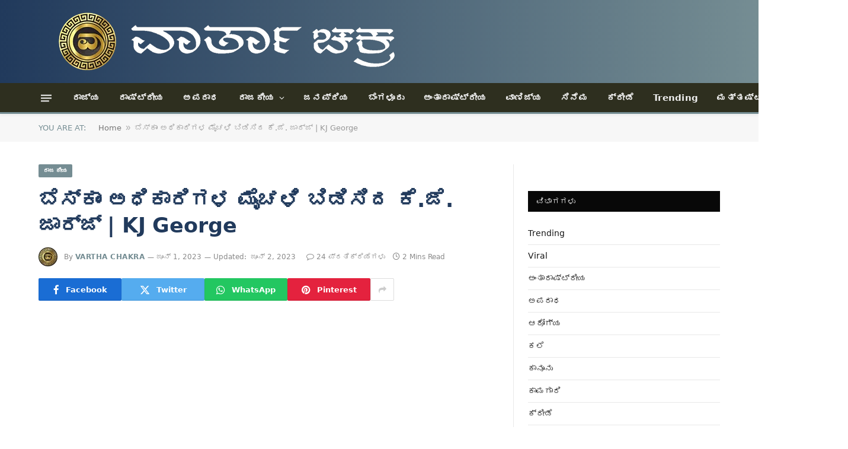

--- FILE ---
content_type: text/html; charset=UTF-8
request_url: https://varthachakra.com/%E0%B2%AC%E0%B3%86%E0%B2%B8%E0%B3%8D%E0%B2%95%E0%B2%BE%E0%B2%82-%E0%B2%85%E0%B2%A7%E0%B2%BF%E0%B2%95%E0%B2%BE%E0%B2%B0%E0%B2%BF%E0%B2%97%E0%B2%B3-%E0%B2%AE%E0%B3%88%E0%B2%9A%E0%B2%B3%E0%B2%BF/
body_size: 50659
content:
<!DOCTYPE html><html lang="kn" prefix="og: https://ogp.me/ns#" class="s-light site-s-light"><head><script data-no-optimize="1">var litespeed_docref=sessionStorage.getItem("litespeed_docref");litespeed_docref&&(Object.defineProperty(document,"referrer",{get:function(){return litespeed_docref}}),sessionStorage.removeItem("litespeed_docref"));</script> <meta charset="UTF-8" /><meta name="viewport" content="width=device-width, initial-scale=1" /><style>img:is([sizes="auto" i], [sizes^="auto," i]) { contain-intrinsic-size: 3000px 1500px }</style><title>ಬೆಸ್ಕಾಂ ಅಧಿಕಾರಿಗಳ ಮೈಚಳಿ ಬಿಡಿಸಿದ ಕೆ.ಜೆ. ಜಾರ್ಜ್ | KJ George - Vartha Chakra</title><link rel="preload" as="image" imagesrcset="https://varthachakra.com/wp-content/uploads/2023/06/the-rags-to-riches-story-of-kj-george-the-closest-aide-of-karnataka-cm-768x576.jpg 768w, https://varthachakra.com/wp-content/uploads/2023/06/the-rags-to-riches-story-of-kj-george-the-closest-aide-of-karnataka-cm-975x731.jpg 975w, https://varthachakra.com/wp-content/uploads/2023/06/the-rags-to-riches-story-of-kj-george-the-closest-aide-of-karnataka-cm.jpg 1200w" imagesizes="(max-width: 755px) 100vw, 755px" /><link rel="preload" as="font" href="https://varthachakra.com/wp-content/themes/smart-mag/css/icons/fonts/ts-icons.woff2?v2.4" type="font/woff2" crossorigin="anonymous" /><meta name="description" content="ರಾಜ್ಯದಲ್ಲಿ ಗೃಹ ಬಳಕೆ ವಿದ್ಯುತ್ ಬಳಕೆದಾರರು ಪ್ರತಿ ತಿಂಗಳು ಸರಾಸರಿ 53 ಯೂನಿಟ್ ಮಾತ್ರ ಉಪಯೋಗಿಸುತ್ತಿದ್ದಾರೆ. ಹೆಚ್ಚುವರಿ 147 ಯುನಿಟ್ ಅನ್ನ ಘೋಷಣೆ ಮಾಡಿದರೆ ಅದರ ಬಳಕೆ ಸ್ವರೂಪದ"/><meta name="robots" content="follow, index, max-snippet:-1, max-video-preview:-1, max-image-preview:large"/><link rel="canonical" href="https://varthachakra.com/%e0%b2%ac%e0%b3%86%e0%b2%b8%e0%b3%8d%e0%b2%95%e0%b2%be%e0%b2%82-%e0%b2%85%e0%b2%a7%e0%b2%bf%e0%b2%95%e0%b2%be%e0%b2%b0%e0%b2%bf%e0%b2%97%e0%b2%b3-%e0%b2%ae%e0%b3%88%e0%b2%9a%e0%b2%b3%e0%b2%bf/" /><meta property="og:locale" content="kn_IN" /><meta property="og:type" content="article" /><meta property="og:title" content="ಬೆಸ್ಕಾಂ ಅಧಿಕಾರಿಗಳ ಮೈಚಳಿ ಬಿಡಿಸಿದ ಕೆ.ಜೆ. ಜಾರ್ಜ್ | KJ George - Vartha Chakra" /><meta property="og:description" content="ರಾಜ್ಯದಲ್ಲಿ ಗೃಹ ಬಳಕೆ ವಿದ್ಯುತ್ ಬಳಕೆದಾರರು ಪ್ರತಿ ತಿಂಗಳು ಸರಾಸರಿ 53 ಯೂನಿಟ್ ಮಾತ್ರ ಉಪಯೋಗಿಸುತ್ತಿದ್ದಾರೆ. ಹೆಚ್ಚುವರಿ 147 ಯುನಿಟ್ ಅನ್ನ ಘೋಷಣೆ ಮಾಡಿದರೆ ಅದರ ಬಳಕೆ ಸ್ವರೂಪದ" /><meta property="og:url" content="https://varthachakra.com/%e0%b2%ac%e0%b3%86%e0%b2%b8%e0%b3%8d%e0%b2%95%e0%b2%be%e0%b2%82-%e0%b2%85%e0%b2%a7%e0%b2%bf%e0%b2%95%e0%b2%be%e0%b2%b0%e0%b2%bf%e0%b2%97%e0%b2%b3-%e0%b2%ae%e0%b3%88%e0%b2%9a%e0%b2%b3%e0%b2%bf/" /><meta property="og:site_name" content="Vartha Chakra" /><meta property="article:tag" content="bescom" /><meta property="article:tag" content="keb" /><meta property="article:tag" content="kj george" /><meta property="article:section" content="ರಾಜಕೀಯ" /><meta property="og:updated_time" content="2023-06-02T16:07:49+05:30" /><meta property="og:image" content="https://varthachakra.com/wp-content/uploads/2023/06/the-rags-to-riches-story-of-kj-george-the-closest-aide-of-karnataka-cm.jpg" /><meta property="og:image:secure_url" content="https://varthachakra.com/wp-content/uploads/2023/06/the-rags-to-riches-story-of-kj-george-the-closest-aide-of-karnataka-cm.jpg" /><meta property="og:image:width" content="1200" /><meta property="og:image:height" content="900" /><meta property="og:image:alt" content="KJ George" /><meta property="og:image:type" content="image/jpeg" /><meta property="article:published_time" content="2023-06-01T22:10:29+05:30" /><meta property="article:modified_time" content="2023-06-02T16:07:49+05:30" /><meta name="twitter:card" content="summary_large_image" /><meta name="twitter:title" content="ಬೆಸ್ಕಾಂ ಅಧಿಕಾರಿಗಳ ಮೈಚಳಿ ಬಿಡಿಸಿದ ಕೆ.ಜೆ. ಜಾರ್ಜ್ | KJ George - Vartha Chakra" /><meta name="twitter:description" content="ರಾಜ್ಯದಲ್ಲಿ ಗೃಹ ಬಳಕೆ ವಿದ್ಯುತ್ ಬಳಕೆದಾರರು ಪ್ರತಿ ತಿಂಗಳು ಸರಾಸರಿ 53 ಯೂನಿಟ್ ಮಾತ್ರ ಉಪಯೋಗಿಸುತ್ತಿದ್ದಾರೆ. ಹೆಚ್ಚುವರಿ 147 ಯುನಿಟ್ ಅನ್ನ ಘೋಷಣೆ ಮಾಡಿದರೆ ಅದರ ಬಳಕೆ ಸ್ವರೂಪದ" /><meta name="twitter:image" content="https://varthachakra.com/wp-content/uploads/2023/06/the-rags-to-riches-story-of-kj-george-the-closest-aide-of-karnataka-cm.jpg" /><meta name="twitter:label1" content="Written by" /><meta name="twitter:data1" content="vartha chakra" /><meta name="twitter:label2" content="Time to read" /><meta name="twitter:data2" content="Less than a minute" /> <script type="application/ld+json" class="rank-math-schema">{"@context":"https://schema.org","@graph":[{"@type":"Organization","@id":"https://varthachakra.com/#organization","name":"Vartha Chakra","url":"https://varthachakra.com","logo":{"@type":"ImageObject","@id":"https://varthachakra.com/#logo","url":"http://varthachakra.com/wp-content/uploads/2022/06/cropped-VC_logo.jpg","contentUrl":"http://varthachakra.com/wp-content/uploads/2022/06/cropped-VC_logo.jpg","caption":"Vartha Chakra","inLanguage":"kn","width":"512","height":"512"}},{"@type":"WebSite","@id":"https://varthachakra.com/#website","url":"https://varthachakra.com","name":"Vartha Chakra","publisher":{"@id":"https://varthachakra.com/#organization"},"inLanguage":"kn"},{"@type":"ImageObject","@id":"https://varthachakra.com/wp-content/uploads/2023/06/the-rags-to-riches-story-of-kj-george-the-closest-aide-of-karnataka-cm.jpg","url":"https://varthachakra.com/wp-content/uploads/2023/06/the-rags-to-riches-story-of-kj-george-the-closest-aide-of-karnataka-cm.jpg","width":"1200","height":"900","inLanguage":"kn"},{"@type":"BreadcrumbList","@id":"https://varthachakra.com/%e0%b2%ac%e0%b3%86%e0%b2%b8%e0%b3%8d%e0%b2%95%e0%b2%be%e0%b2%82-%e0%b2%85%e0%b2%a7%e0%b2%bf%e0%b2%95%e0%b2%be%e0%b2%b0%e0%b2%bf%e0%b2%97%e0%b2%b3-%e0%b2%ae%e0%b3%88%e0%b2%9a%e0%b2%b3%e0%b2%bf/#breadcrumb","itemListElement":[{"@type":"ListItem","position":"1","item":{"@id":"https://varthachakra.com","name":"Home"}},{"@type":"ListItem","position":"2","item":{"@id":"https://varthachakra.com/%e0%b2%ac%e0%b3%86%e0%b2%b8%e0%b3%8d%e0%b2%95%e0%b2%be%e0%b2%82-%e0%b2%85%e0%b2%a7%e0%b2%bf%e0%b2%95%e0%b2%be%e0%b2%b0%e0%b2%bf%e0%b2%97%e0%b2%b3-%e0%b2%ae%e0%b3%88%e0%b2%9a%e0%b2%b3%e0%b2%bf/","name":"\u0cac\u0cc6\u0cb8\u0ccd\u0c95\u0cbe\u0c82 \u0c85\u0ca7\u0cbf\u0c95\u0cbe\u0cb0\u0cbf\u0c97\u0cb3 \u0cae\u0cc8\u0c9a\u0cb3\u0cbf \u0cac\u0cbf\u0ca1\u0cbf\u0cb8\u0cbf\u0ca6 \u0c95\u0cc6.\u0c9c\u0cc6. \u0c9c\u0cbe\u0cb0\u0ccd\u0c9c\u0ccd | KJ George"}}]},{"@type":"WebPage","@id":"https://varthachakra.com/%e0%b2%ac%e0%b3%86%e0%b2%b8%e0%b3%8d%e0%b2%95%e0%b2%be%e0%b2%82-%e0%b2%85%e0%b2%a7%e0%b2%bf%e0%b2%95%e0%b2%be%e0%b2%b0%e0%b2%bf%e0%b2%97%e0%b2%b3-%e0%b2%ae%e0%b3%88%e0%b2%9a%e0%b2%b3%e0%b2%bf/#webpage","url":"https://varthachakra.com/%e0%b2%ac%e0%b3%86%e0%b2%b8%e0%b3%8d%e0%b2%95%e0%b2%be%e0%b2%82-%e0%b2%85%e0%b2%a7%e0%b2%bf%e0%b2%95%e0%b2%be%e0%b2%b0%e0%b2%bf%e0%b2%97%e0%b2%b3-%e0%b2%ae%e0%b3%88%e0%b2%9a%e0%b2%b3%e0%b2%bf/","name":"\u0cac\u0cc6\u0cb8\u0ccd\u0c95\u0cbe\u0c82 \u0c85\u0ca7\u0cbf\u0c95\u0cbe\u0cb0\u0cbf\u0c97\u0cb3 \u0cae\u0cc8\u0c9a\u0cb3\u0cbf \u0cac\u0cbf\u0ca1\u0cbf\u0cb8\u0cbf\u0ca6 \u0c95\u0cc6.\u0c9c\u0cc6. \u0c9c\u0cbe\u0cb0\u0ccd\u0c9c\u0ccd | KJ George - Vartha Chakra","datePublished":"2023-06-01T22:10:29+05:30","dateModified":"2023-06-02T16:07:49+05:30","isPartOf":{"@id":"https://varthachakra.com/#website"},"primaryImageOfPage":{"@id":"https://varthachakra.com/wp-content/uploads/2023/06/the-rags-to-riches-story-of-kj-george-the-closest-aide-of-karnataka-cm.jpg"},"inLanguage":"kn","breadcrumb":{"@id":"https://varthachakra.com/%e0%b2%ac%e0%b3%86%e0%b2%b8%e0%b3%8d%e0%b2%95%e0%b2%be%e0%b2%82-%e0%b2%85%e0%b2%a7%e0%b2%bf%e0%b2%95%e0%b2%be%e0%b2%b0%e0%b2%bf%e0%b2%97%e0%b2%b3-%e0%b2%ae%e0%b3%88%e0%b2%9a%e0%b2%b3%e0%b2%bf/#breadcrumb"}},{"@type":"Person","@id":"https://varthachakra.com/author/tmvarth/","name":"vartha chakra","url":"https://varthachakra.com/author/tmvarth/","image":{"@type":"ImageObject","@id":"https://varthachakra.com/wp-content/litespeed/avatar/4b26a1afb2b007eed0f122536142b798.jpg?ver=1764091085","url":"https://varthachakra.com/wp-content/litespeed/avatar/4b26a1afb2b007eed0f122536142b798.jpg?ver=1764091085","caption":"vartha chakra","inLanguage":"kn"},"sameAs":["https://varthachakra.com"],"worksFor":{"@id":"https://varthachakra.com/#organization"}},{"@type":"NewsArticle","headline":"\u0cac\u0cc6\u0cb8\u0ccd\u0c95\u0cbe\u0c82 \u0c85\u0ca7\u0cbf\u0c95\u0cbe\u0cb0\u0cbf\u0c97\u0cb3 \u0cae\u0cc8\u0c9a\u0cb3\u0cbf \u0cac\u0cbf\u0ca1\u0cbf\u0cb8\u0cbf\u0ca6 \u0c95\u0cc6.\u0c9c\u0cc6. \u0c9c\u0cbe\u0cb0\u0ccd\u0c9c\u0ccd | KJ George - Vartha Chakra","keywords":"KJ George","datePublished":"2023-06-01T22:10:29+05:30","dateModified":"2023-06-02T16:07:49+05:30","author":{"@id":"https://varthachakra.com/author/tmvarth/","name":"vartha chakra"},"publisher":{"@id":"https://varthachakra.com/#organization"},"description":"\u0cb0\u0cbe\u0c9c\u0ccd\u0caf\u0ca6\u0cb2\u0ccd\u0cb2\u0cbf \u0c97\u0cc3\u0cb9 \u0cac\u0cb3\u0c95\u0cc6 \u0cb5\u0cbf\u0ca6\u0ccd\u0caf\u0cc1\u0ca4\u0ccd \u0cac\u0cb3\u0c95\u0cc6\u0ca6\u0cbe\u0cb0\u0cb0\u0cc1 \u0caa\u0ccd\u0cb0\u0ca4\u0cbf \u0ca4\u0cbf\u0c82\u0c97\u0cb3\u0cc1 \u0cb8\u0cb0\u0cbe\u0cb8\u0cb0\u0cbf 53 \u0caf\u0cc2\u0ca8\u0cbf\u0c9f\u0ccd \u0cae\u0cbe\u0ca4\u0ccd\u0cb0 \u0c89\u0caa\u0caf\u0ccb\u0c97\u0cbf\u0cb8\u0cc1\u0ca4\u0ccd\u0ca4\u0cbf\u0ca6\u0ccd\u0ca6\u0cbe\u0cb0\u0cc6. \u0cb9\u0cc6\u0c9a\u0ccd\u0c9a\u0cc1\u0cb5\u0cb0\u0cbf 147 \u0caf\u0cc1\u0ca8\u0cbf\u0c9f\u0ccd \u0c85\u0ca8\u0ccd\u0ca8 \u0c98\u0ccb\u0cb7\u0ca3\u0cc6 \u0cae\u0cbe\u0ca1\u0cbf\u0ca6\u0cb0\u0cc6 \u0c85\u0ca6\u0cb0 \u0cac\u0cb3\u0c95\u0cc6 \u0cb8\u0ccd\u0cb5\u0cb0\u0cc2\u0caa\u0ca6","name":"\u0cac\u0cc6\u0cb8\u0ccd\u0c95\u0cbe\u0c82 \u0c85\u0ca7\u0cbf\u0c95\u0cbe\u0cb0\u0cbf\u0c97\u0cb3 \u0cae\u0cc8\u0c9a\u0cb3\u0cbf \u0cac\u0cbf\u0ca1\u0cbf\u0cb8\u0cbf\u0ca6 \u0c95\u0cc6.\u0c9c\u0cc6. \u0c9c\u0cbe\u0cb0\u0ccd\u0c9c\u0ccd | KJ George - Vartha Chakra","@id":"https://varthachakra.com/%e0%b2%ac%e0%b3%86%e0%b2%b8%e0%b3%8d%e0%b2%95%e0%b2%be%e0%b2%82-%e0%b2%85%e0%b2%a7%e0%b2%bf%e0%b2%95%e0%b2%be%e0%b2%b0%e0%b2%bf%e0%b2%97%e0%b2%b3-%e0%b2%ae%e0%b3%88%e0%b2%9a%e0%b2%b3%e0%b2%bf/#richSnippet","isPartOf":{"@id":"https://varthachakra.com/%e0%b2%ac%e0%b3%86%e0%b2%b8%e0%b3%8d%e0%b2%95%e0%b2%be%e0%b2%82-%e0%b2%85%e0%b2%a7%e0%b2%bf%e0%b2%95%e0%b2%be%e0%b2%b0%e0%b2%bf%e0%b2%97%e0%b2%b3-%e0%b2%ae%e0%b3%88%e0%b2%9a%e0%b2%b3%e0%b2%bf/#webpage"},"image":{"@id":"https://varthachakra.com/wp-content/uploads/2023/06/the-rags-to-riches-story-of-kj-george-the-closest-aide-of-karnataka-cm.jpg"},"inLanguage":"kn","mainEntityOfPage":{"@id":"https://varthachakra.com/%e0%b2%ac%e0%b3%86%e0%b2%b8%e0%b3%8d%e0%b2%95%e0%b2%be%e0%b2%82-%e0%b2%85%e0%b2%a7%e0%b2%bf%e0%b2%95%e0%b2%be%e0%b2%b0%e0%b2%bf%e0%b2%97%e0%b2%b3-%e0%b2%ae%e0%b3%88%e0%b2%9a%e0%b2%b3%e0%b2%bf/#webpage"}}]}</script> <link rel='dns-prefetch' href='//www.googletagmanager.com' /><link rel='dns-prefetch' href='//fonts.googleapis.com' /><link rel="alternate" type="application/rss+xml" title="Vartha Chakra &raquo; Feed" href="https://varthachakra.com/feed/" /><link rel="alternate" type="application/rss+xml" title="Vartha Chakra &raquo; ಟಿಪ್ಪಣಿಗಳ Feed" href="https://varthachakra.com/comments/feed/" /><link rel="alternate" type="application/rss+xml" title="Vartha Chakra &raquo; ಬೆಸ್ಕಾಂ ಅಧಿಕಾರಿಗಳ ಮೈಚಳಿ ಬಿಡಿಸಿದ ಕೆ.ಜೆ. ಜಾರ್ಜ್ | KJ George ಟಿಪ್ಪಣಿಗಳ Feed" href="https://varthachakra.com/%e0%b2%ac%e0%b3%86%e0%b2%b8%e0%b3%8d%e0%b2%95%e0%b2%be%e0%b2%82-%e0%b2%85%e0%b2%a7%e0%b2%bf%e0%b2%95%e0%b2%be%e0%b2%b0%e0%b2%bf%e0%b2%97%e0%b2%b3-%e0%b2%ae%e0%b3%88%e0%b2%9a%e0%b2%b3%e0%b2%bf/feed/" /><link rel="alternate" type="application/rss+xml" title="Vartha Chakra &raquo; Stories Feed" href="https://varthachakra.com/web-stories/feed/"><style id="litespeed-ccss">body:after{content:url(/wp-content/plugins/instagram-feed/img/sbi-sprite.png);display:none}ul{box-sizing:border-box}:root{--wp--preset--font-size--normal:16px;--wp--preset--font-size--huge:42px}:root{--wp--preset--aspect-ratio--square:1;--wp--preset--aspect-ratio--4-3:4/3;--wp--preset--aspect-ratio--3-4:3/4;--wp--preset--aspect-ratio--3-2:3/2;--wp--preset--aspect-ratio--2-3:2/3;--wp--preset--aspect-ratio--16-9:16/9;--wp--preset--aspect-ratio--9-16:9/16;--wp--preset--color--black:#000000;--wp--preset--color--cyan-bluish-gray:#abb8c3;--wp--preset--color--white:#ffffff;--wp--preset--color--pale-pink:#f78da7;--wp--preset--color--vivid-red:#cf2e2e;--wp--preset--color--luminous-vivid-orange:#ff6900;--wp--preset--color--luminous-vivid-amber:#fcb900;--wp--preset--color--light-green-cyan:#7bdcb5;--wp--preset--color--vivid-green-cyan:#00d084;--wp--preset--color--pale-cyan-blue:#8ed1fc;--wp--preset--color--vivid-cyan-blue:#0693e3;--wp--preset--color--vivid-purple:#9b51e0;--wp--preset--gradient--vivid-cyan-blue-to-vivid-purple:linear-gradient(135deg,rgba(6,147,227,1) 0%,rgb(155,81,224) 100%);--wp--preset--gradient--light-green-cyan-to-vivid-green-cyan:linear-gradient(135deg,rgb(122,220,180) 0%,rgb(0,208,130) 100%);--wp--preset--gradient--luminous-vivid-amber-to-luminous-vivid-orange:linear-gradient(135deg,rgba(252,185,0,1) 0%,rgba(255,105,0,1) 100%);--wp--preset--gradient--luminous-vivid-orange-to-vivid-red:linear-gradient(135deg,rgba(255,105,0,1) 0%,rgb(207,46,46) 100%);--wp--preset--gradient--very-light-gray-to-cyan-bluish-gray:linear-gradient(135deg,rgb(238,238,238) 0%,rgb(169,184,195) 100%);--wp--preset--gradient--cool-to-warm-spectrum:linear-gradient(135deg,rgb(74,234,220) 0%,rgb(151,120,209) 20%,rgb(207,42,186) 40%,rgb(238,44,130) 60%,rgb(251,105,98) 80%,rgb(254,248,76) 100%);--wp--preset--gradient--blush-light-purple:linear-gradient(135deg,rgb(255,206,236) 0%,rgb(152,150,240) 100%);--wp--preset--gradient--blush-bordeaux:linear-gradient(135deg,rgb(254,205,165) 0%,rgb(254,45,45) 50%,rgb(107,0,62) 100%);--wp--preset--gradient--luminous-dusk:linear-gradient(135deg,rgb(255,203,112) 0%,rgb(199,81,192) 50%,rgb(65,88,208) 100%);--wp--preset--gradient--pale-ocean:linear-gradient(135deg,rgb(255,245,203) 0%,rgb(182,227,212) 50%,rgb(51,167,181) 100%);--wp--preset--gradient--electric-grass:linear-gradient(135deg,rgb(202,248,128) 0%,rgb(113,206,126) 100%);--wp--preset--gradient--midnight:linear-gradient(135deg,rgb(2,3,129) 0%,rgb(40,116,252) 100%);--wp--preset--font-size--small:13px;--wp--preset--font-size--medium:20px;--wp--preset--font-size--large:36px;--wp--preset--font-size--x-large:42px;--wp--preset--spacing--20:0.44rem;--wp--preset--spacing--30:0.67rem;--wp--preset--spacing--40:1rem;--wp--preset--spacing--50:1.5rem;--wp--preset--spacing--60:2.25rem;--wp--preset--spacing--70:3.38rem;--wp--preset--spacing--80:5.06rem;--wp--preset--shadow--natural:6px 6px 9px rgba(0, 0, 0, 0.2);--wp--preset--shadow--deep:12px 12px 50px rgba(0, 0, 0, 0.4);--wp--preset--shadow--sharp:6px 6px 0px rgba(0, 0, 0, 0.2);--wp--preset--shadow--outlined:6px 6px 0px -3px rgba(255, 255, 255, 1), 6px 6px rgba(0, 0, 0, 1);--wp--preset--shadow--crisp:6px 6px 0px rgba(0, 0, 0, 1)}html,body,div,span,h1,h3,h5,p,a,em,img,i,ul,li,form,aside,nav,time,button,input{margin:0;padding:0;border:0;vertical-align:baseline;font-size:100%;font-family:inherit}aside,nav{display:block}ul{list-style:none}button{box-sizing:content-box;-webkit-appearance:none}button::-moz-focus-inner,input::-moz-focus-inner{border:0;padding:0}input[type="search"]::-webkit-search-cancel-button,input[type="search"]::-webkit-search-decoration{-webkit-appearance:none}input[type="search"]{-webkit-appearance:none}a img{border:0}img{max-width:100%;height:auto}@media screen and (-ms-high-contrast:active),(-ms-high-contrast:none){img{min-height:1px}}::-webkit-input-placeholder{color:inherit}::-moz-placeholder{color:inherit;opacity:1}:-ms-input-placeholder{color:inherit}html{box-sizing:border-box}*,*::before,*::after{box-sizing:inherit}:root{--body-font:"Public Sans", system-ui, sans-serif;--ui-font:var(--body-font);--text-font:var(--body-font);--title-font:var(--ui-font);--h-font:var(--ui-font);--text-size:14px;--text-lh:1.714;--main-width:1200px;--grid-gutter:36px;--wrap-padding:35px;--boxed-pad:45px;--sidebar-width:33.3333333%;--sidebar-c-width:var(--sidebar-width);--sidebar-pad:38px;--sidebar-c-pad:var(--sidebar-pad);--c-sidebar-sep:var(--c-separator2);--max-width-md:680px;--title-size-xs:14px;--title-size-s:16px;--title-size-n:18px;--title-size-m:20px;--title-size-l:25px;--title-size-xl:30px;--title-fw-semi:600;--title-fw-bold:700;--grid-p-title:var(--title-size-m);--grid-sm-p-title:var(--title-size-s);--grid-lg-p-title:var(--title-size-l);--list-p-title:calc(var(--title-size-m) * 1.05);--small-p-title:var(--title-size-xs);--feat-grid-title-s:var(--title-size-n);--feat-grid-title-m:var(--title-size-m);--feat-grid-title-l:var(--title-size-l);--excerpt-size:15px;--post-content-size:1.186rem;--post-content-lh:1.7;--post-content-gaps:1.54em;--single-content-size:var(--post-content-size);--p-media-margin:1.867em;--p-spacious-pad:0px;--c-facebook:#1a6dd4;--c-twitter:#55acef;--c-pinterest:#e4223e;--c-linkedin:#02669a;--c-tumblr:#44546b;--c-instagram:#c13584;--c-vk:#45668e;--c-vimeo:#1ab7ea;--c-youtube:#ff0000;--c-dribbble:#ea4c89;--c-flickr:#0063dc;--c-email:#080808;--c-whatsapp:#23c761;--c-soundcloud:#ff8800;--c-rss:#f97d1e;--c-reddit:#ff4500;--c-telegram:#0088cc;--c-tiktok:#fe2c55;--c-discord:#5865f2;--c-twitch:#7b3ed6;--c-snapchat:#fffc00;--c-threads:#e04563;--block-wrap-mb:55px;--btn-height:38px;--btn-shadow:0 2px 7px -4px rgba(0, 0, 0, 0.16)}@media (max-width:767px){:root{--block-wrap-mb:45px}}:root,.s-light{--c-main:#2ab391;--c-main-rgb:42, 179, 145;--c-contrast-0:#fff;--c-contrast-10:#fbfbfb;--c-contrast-50:#f7f7f7;--c-contrast-75:#efefef;--c-contrast-100:#e8e8e8;--c-contrast-125:#e2e2e2;--c-contrast-150:#ddd;--c-contrast-200:#ccc;--c-contrast-300:#bbb;--c-contrast-400:#999;--c-contrast-450:#8a8a8a;--c-contrast-500:#777;--c-contrast-600:#666;--c-contrast-650:#505050;--c-contrast-700:#444;--c-contrast-800:#333;--c-contrast-850:#191919;--c-contrast-900:#161616;--c-contrast:#000;--c-rgba:0, 0, 0;--c-separator:var(--c-contrast-100);--c-separator2:var(--c-contrast-125);--c-links:var(--c-contrast-900);--c-headings:var(--c-contrast-900);--c-excerpts:var(--c-contrast-650);--c-nav:var(--c-contrast-900);--c-nav-hov-bg:transparent;--c-nav-drop-sep:rgba(0, 0, 0, .07);--c-nav-blip:var(--c-contrast-300);--c-post-meta:var(--c-contrast-450);--footer-mt:60px;--footer-bg:#f7f7f7;--footer-lower-bg:#f0f0f0}.s-dark:not(i){--c-contrast-0:#000;--c-contrast-10:#070707;--c-contrast-50:#111;--c-contrast-75:#151515;--c-contrast-100:#222;--c-contrast-125:#2b2b2b;--c-contrast-150:#333;--c-contrast-200:#444;--c-contrast-300:#555;--c-contrast-400:#777;--c-contrast-450:#999;--c-contrast-500:#bbb;--c-contrast-600:#c0c0c0;--c-contrast-650:#ccc;--c-contrast-700:#d1d1d1;--c-contrast-800:#ddd;--c-contrast-850:#ececec;--c-contrast-900:#f0f0f0;--c-contrast:#fff;--c-rgba:255, 255, 255;--c-a-hover:rgba(var(--c-rgba), .7);--c-headings:var(--c-contrast-850);--c-excerpts:var(--c-contrast-650);--c-separator:rgba(var(--c-rgba), .13);--c-separator2:rgba(var(--c-rgba), .13);--c-links:var(--c-contrast-900);--c-headings:var(--c-contrast-850);--c-nav:var(--c-contrast-900);--c-nav-drop-bg:var(--c-contrast-10);--c-nav-drop-sep:rgba(255, 255, 255, .1);--c-post-meta:rgba(var(--c-rgba), .65);--c-email:var(--c-contrast-300);--c-input-bg:rgba(var(--c-rgba), .1);--footer-bg:#0f0f11;--footer-lower-bg:#040404}html{font-size:14px}body{font-family:var(--body-font);line-height:1.5;color:var(--body-color,var(--c-contrast-700));background:var(--c-contrast-0);-webkit-text-size-adjust:100%;overflow-x:hidden}@media (max-width:1200px){.main-wrap{overflow-x:clip}}@media (max-width:767px){body,html{overflow-x:hidden}}:root{--admin-bar-h:32px}@media (max-width:782px){:root{--admin-bar-h:46px}}*,:before,:after{-webkit-font-smoothing:antialiased}p{margin-bottom:21px;word-break:break-all;word-break:break-word;overflow-wrap:break-word}h1{font-size:1.846em}h3{font-size:1.285em}h5{font-size:1.107em}h1,h3,h5{font-weight:var(--title-fw-bold);font-family:var(--h-font);color:var(--c-headings)}a{color:var(--c-a,var(--c-links));text-decoration:none}ul{list-style-type:var(--ul-style,none);margin:var(--ul-margin,0);margin-left:var(--ul-ml,0)}@media (max-width:540px){ul{margin-left:var(--ul-ml-xs,0)}}li{padding:var(--li-padding,0);padding-left:var(--li-pl,0);margin:var(--li-margin,0);margin-bottom:var(--li-mb,0)}input{border:1px solid var(--c-contrast-150);padding:7px 12px;outline:0;height:auto;font-size:14px;color:var(--c-contrast-500);max-width:100%;border-radius:2px;box-shadow:0 2px 7px -4px rgb(0 0 0/.1);background:var(--c-input-bg,var(--c-contrast-0))}input{width:var(--input-width,initial);height:var(--input-height,38px)}button{-webkit-appearance:none;padding:var(--btn-pad,0 17px);font-family:var(--ui-font);font-size:var(--btn-f-size,12px);font-weight:var(--btn-f-weight,600);line-height:var(--btn-l-height,var(--btn-height));height:var(--btn-height);letter-spacing:.03em;text-transform:uppercase;text-align:center;box-shadow:var(--btn-shadow);background:var(--c-main);color:#fff;border:0;border-radius:2px}.search-form{display:flex}.search-form .search-field{width:100%}.cf:after,.cf:before{content:"";display:table;flex-basis:0%;order:1}.cf:after{clear:both}.visuallyhidden{border:0;clip:rect(0 0 0 0);height:1px;margin:-1px;overflow:hidden;padding:0;position:absolute;width:1px}.post-title{color:var(--c-headings);font-family:var(--title-font);line-height:1.36}@media (min-width:941px){.wp-post-image{will-change:opacity}}.media-ratio{position:relative;display:block;height:0}.media-ratio .wp-post-image,.media-ratio>img{position:absolute;top:0;left:0;width:100%;height:100%;object-fit:cover;border-radius:var(--media-radius,0)}.ts-contain,.wrap,.main-wrap{max-width:100%;box-sizing:border-box}.ts-contain,.wrap{width:100%;margin:0 auto}@media (min-width:1201px){.wrap{width:var(--main-width)}}@media (max-width:940px){.wrap{max-width:var(--max-width-md)}}@media (min-width:1201px){.ts-contain,.main{width:calc(var(--main-width) + var(--wrap-padding)*2)}}@media (max-width:940px){.ts-contain,.main{max-width:calc(var(--max-width-md) + 70px)}}.main{margin:42px auto}.ts-contain,.main{padding:0 35px;padding:0 var(--wrap-padding)}@media (max-width:940px){.ts-contain,.main{padding-left:25px;padding-right:25px}}@media (max-width:540px){.ts-contain,.main{padding-left:20px;padding-right:20px}}@media (max-width:350px){.ts-contain,.main{padding-left:15px;padding-right:15px}}@media (min-width:941px){.main-content:not(.main){width:calc(100% - var(--sidebar-c-width))}}.ts-row{--grid-gutter-h:calc(var(--grid-gutter) / 2);display:flex;flex-wrap:wrap;margin-right:calc(-1*var(--grid-gutter-h));margin-left:calc(-1*var(--grid-gutter-h))}.col-4{width:33.3333333%}.col-8{width:66.6666667%}[class^="col-"]{flex:0 0 auto;padding-left:var(--grid-gutter-h);padding-right:var(--grid-gutter-h)}@media (max-width:940px){[class^="col-"]{width:100%}}.breadcrumbs{margin:0 auto;margin-bottom:30px;font-family:var(--ui-font);--c-a:var(--c-contrast-450);--c-a-hover:var(--c-links);font-size:12px;color:var(--c-contrast-400);line-height:1}.breadcrumbs .separator{font-family:Arial,system-ui,sans-serif;padding:0 10px;font-size:1.141em;line-height:.7;opacity:.8}.breadcrumbs .separator{padding:0 3px}.breadcrumbs .label{color:var(--c-main);margin-right:21px;text-transform:uppercase}.breadcrumbs .inner{text-overflow:ellipsis;overflow:hidden;white-space:nowrap;line-height:1.2}.breadcrumbs-b{font-size:13px;--c-a:var(--c-contrast-500)}@media (max-width:767px){.breadcrumbs-b{font-size:12px}}.breadcrumbs-b .inner{padding-top:16px;padding-bottom:16px}.breadcrumbs-b.is-full-width{background:var(--c-contrast-50)}.breadcrumbs-b+.main{margin-top:38px}.spc-social{display:flex;align-items:center}.spc-social .icon{font-size:var(--spc-social-fs,14px);line-height:1.6;width:1.2em;text-align:center}.spc-social .service{display:flex;height:100%;align-items:center;justify-content:center;padding:0 3px;margin-right:var(--spc-social-space,2px);color:var(--c-spc-social,inherit);background:var(--c-spcs-bg,transparent)}.spc-social .service:last-child{margin-right:0}.spc-social-b{--spc-social-fs:19px;--spc-social-size:38px;--spc-social-space:9px}.spc-social-b .icon{line-height:1;width:auto}.spc-social-b .service{padding:0;width:var(--spc-social-size);height:var(--spc-social-size);border:1px solid rgb(0 0 0/.09);border-radius:50%}.s-dark .spc-social-b .service{background:rgba(var(--c-rgba),.12);background:var(--c-spcs-bg,rgba(var(--c-rgba),.12))}.spc-social-colors .service{--c-spcs-icon:#000}.spc-social-colors .s-facebook{--c-spcs-icon:var(--c-facebook)}.spc-social-colors .s-twitter{--c-spcs-icon:var(--c-twitter)}.spc-social-colors .s-pinterest{--c-spcs-icon:var(--c-pinterest)}.spc-social-colors .s-tumblr{--c-spcs-icon:var(--c-tumblr)}.spc-social-colors .s-linkedin{--c-spcs-icon:var(--c-linkedin)}.spc-social-colors .s-whatsapp{--c-spcs-icon:var(--c-whatsapp)}.spc-social-block{flex-wrap:wrap;margin-bottom:calc(-1*var(--spc-social-space, 2px))}.spc-social-block .service{margin-bottom:var(--spc-social-space,2px)}.post-meta{--p-meta-sep:"14";display:flex;flex-direction:column;margin-bottom:var(--p-meta-mb,initial);font-family:var(--ui-font);font-size:12px;color:var(--c-post-meta);line-height:1.5}.post-meta-items a{color:inherit}.post-meta .has-author-img{line-height:1.9}.post-meta .meta-item:before{content:"—";content:var(--p-meta-sep);padding:0 var(--p-meta-sep-pad,4px);display:inline-block;transform:scale(.916)}.post-meta .has-icon{white-space:nowrap}.post-meta .has-icon:before{display:none}.post-meta .has-icon i{font-size:var(--p-meta-icons-s,1.083em);color:var(--c-p-meta-icons);margin-right:4px}.post-meta .has-next-icon{margin-right:var(--p-meta-icons-mr,10px)}.post-meta .has-next-icon:not(.has-icon){margin-right:18px}.post-meta .meta-item:first-child:before{display:none}.post-meta .post-title{margin:var(--p-title-space,9px)0}.post-meta .post-author>a{color:var(--c-contrast-850);font-weight:500}.post-meta .post-author img{margin-right:7px;display:inline-flex;vertical-align:middle;border-radius:50%;align-self:center;box-shadow:0 0 1px rgb(0 0 0/.2)}.post-meta .cat-labels{display:inline-flex;margin-bottom:-5px}.post-meta .cat-labels .category{display:inline-flex;margin-bottom:6px}.post-meta .updated-on{margin-right:7px}.post-meta>:last-child{margin-bottom:0}.post-meta>:first-child{margin-top:0}.feat-grid .item-1{grid-area:item1}.feat-grid .item-2{grid-area:item2}.feat-grid .item-3{grid-area:item3}.feat-grid .item-4{grid-area:item4}.feat-grid .item-5{grid-area:item5}.feat-grid-equals .item{grid-area:unset}@media (max-width:940px){.feat-grid-a .items-wrap .item{grid-area:initial}}@media (max-width:940px){.feat-grid-d .items-wrap .item:not(.item-1):not(.item-2){grid-area:initial}}.mobile-menu{--c-sep:rgba(var(--c-rgba), .08);font-size:16px;font-family:var(--ui-font);font-weight:700;letter-spacing:0;color:var(--c-links);-webkit-font-smoothing:antialiased}.s-dark .mobile-menu{--c-sep:rgba(var(--c-rgba), 0.11)}.off-canvas{position:fixed;top:0;left:0;display:flex;flex-direction:column;height:100%;width:80vw;min-width:320px;max-width:370px;box-sizing:border-box;background:var(--c-contrast-0);z-index:10000;transform:translate3d(-100%,0,0);visibility:hidden;content-visibility:auto}@media (max-width:350px){.off-canvas{min-width:300px}}.off-canvas-head{padding:0 25px;padding-top:38px;margin-bottom:20px}.off-canvas-content{display:flex;flex-direction:column;padding:25px;overflow-y:auto;overflow-x:hidden;flex:1 1 auto}@media (min-width:941px){.off-canvas-content{--c-sb:var(--c-contrast-200);--c-sb-track:transparent;--sb-size:4px;--sb-width:thin;scrollbar-width:var(--sb-width);scrollbar-color:var(--c-sb) var(--c-sb-track)}.off-canvas-content::-webkit-scrollbar-track{background-color:var(--c-sb-track)}.off-canvas-content::-webkit-scrollbar-thumb{background-color:var(--c-sb);border-radius:3px}}.off-canvas .mobile-menu{margin-bottom:45px}.off-canvas .ts-logo{display:flex;justify-content:center;align-items:center}.off-canvas .close{position:absolute;top:0;right:0;padding:0 9px;background:#161616;color:#fff;line-height:26px;font-size:14px}.off-canvas .mobile-menu{margin-top:-10px;opacity:.2}.off-canvas .spc-social{--c-spc-social:var(--c-contrast);--spc-social-fs:17px;padding-top:10px;margin-top:auto;justify-content:center}.off-canvas.s-dark .close{background:var(--c-contrast-200)}.off-canvas-backdrop{content:"";position:fixed;opacity:0;z-index:9999;height:0;width:0;top:0;left:0;background:rgb(0 0 0/.3)}.search-modal-box{padding:0 50px;margin:0 auto;max-width:790px}@media (max-width:767px){.search-modal-box{max-width:100%}}.search-modal-wrap{display:none}.block-head{--line-weight:1px;--c-border:var(--c-separator2);--space-below:26px;--c-block:var(--c-main);display:flex;flex-wrap:nowrap;font-family:var(--ui-font);align-items:center;justify-content:space-between;margin-bottom:var(--space-below)}.block-head .heading{font-size:17px;font-weight:700;line-height:1.2;text-transform:uppercase;color:var(--c-block);flex-shrink:0;max-width:100%}.block-head-ac{--c-block:var(--c-contrast-900)}.block-head-g{padding:10px 14px;background:#080808}.block-head-g .heading{font-size:13px;font-weight:500;color:#fff;letter-spacing:.02em}.cat-labels{line-height:0}.cat-labels a,.cat-labels .category{display:inline-flex;background:var(--c-main);margin-right:var(--cat-label-mr,5px);padding:0 8px;color:#fff;border-radius:1px;font-family:var(--ui-font);font-size:11px;font-weight:500;text-transform:uppercase;letter-spacing:.03em;line-height:22px}.cat-labels a:last-child,.cat-labels .category:last-child{margin-right:0}.navigation{--nav-height:var(--head-h, 43px);font-family:var(--ui-font);color:var(--c-nav);height:100%;align-self:center}.s-dark .navigation{--c-nav-blip:initial}.navigation ul{display:flex;list-style:none;line-height:1.6}.navigation .menu,.navigation .menu li{height:100%}.navigation .menu>li>a,.navigation .sub-menu>li>a{display:flex;align-items:center}.navigation .menu>li>a{color:inherit}@media (max-width:940px){.navigation .menu{display:none}}.navigation .menu>li>a{height:100%;text-decoration:none;text-transform:var(--nav-text-case);padding:0 var(--nav-items-space,17px);font-size:var(--nav-text,15px);font-weight:var(--nav-text-weight,600);letter-spacing:var(--nav-ls,inherit)}@media (min-width:941px) and (max-width:1200px){.navigation .menu>li>a{padding:0 5px;padding:0 max(5px,calc(var(--nav-items-space)*.6));font-size:calc(10px + (var(--nav-text) - 10px)*.7)}}.navigation .menu li>a:after{display:inline-block;content:"";font-family:ts-icons;font-style:normal;font-weight:400;font-size:14px;line-height:1;color:var(--c-nav-blip,inherit);margin-left:8px}@media (min-width:941px) and (max-width:1200px){.navigation .menu li>a:after{margin-left:5px;font-size:12px}}.navigation .menu li>a:only-child:after{display:none}.navigation .menu>li:first-child>a{border-left:0;box-shadow:none}.navigation .menu ul,.navigation .menu .sub-menu{position:absolute;overflow:visible;visibility:hidden;display:block;opacity:0;padding:5px 0;background:var(--c-nav-drop-bg,var(--c-contrast-0));border:1px solid var(--c-nav-drop-sep);box-shadow:rgb(0 0 0/.08)0 2px 3px -1px,rgb(0 0 0/.06)0 4px 11px -2px;z-index:110}.navigation .menu>li:not(.item-mega-menu){position:relative}.navigation .menu>li>ul{top:100%}.navigation .sub-menu li>a:after{content:"";font-size:13px;margin-left:25px;text-shadow:none;display:inline-flex;align-self:center}.navigation .menu li li>a:after{display:block;float:right;line-height:inherit}.navigation .menu>li li a{float:none;display:block;padding:9px 22px;border-top:1px solid var(--c-nav-drop-sep);font-size:var(--nav-drop-text,14px);letter-spacing:var(--nav-drop-ls,inherit);font-weight:var(--nav-drop-fw,400);color:var(--c-nav-drop,inherit);text-transform:none;text-decoration:none}.navigation .menu ul li{float:none;min-width:235px;max-width:350px;border-top:0;padding:0 0;position:relative}.navigation .menu ul>li:first-child>a{border-top:0;box-shadow:none}.nav-hov-b{--c-nav-drop-hov-bg:rgba(0, 0, 0, 0.03)}.nav-hov-b .menu>li>a{position:relative}.nav-hov-b .menu>li>a:before{content:"";position:absolute;bottom:0;left:0;width:100%;z-index:9997;border-bottom:2px solid #fff0}.s-dark .nav-hov-b{--c-nav-hov-bg:rgba(255, 255, 255, 0.08);--c-nav-drop-hov-bg:rgba(255, 255, 255, 0.05)}.s-dark .nav-hov-b .menu>li>ul{top:calc(100% - 1px)}@media (max-width:940px){.smart-head{display:none}}.smart-head-row{--icons-size:16px;--c-icons:var(--c-links)}.smart-head-row.s-dark{--c-a-hover:var(--c-main)}.smart-head .logo-link{--c-a-hover:var(--c-headings);display:flex;flex-shrink:0;align-items:center;font-size:37px;font-weight:700;text-align:center;letter-spacing:-1px}@media (max-width:540px){.smart-head .logo-link{font-size:28px;flex-shrink:1}}.smart-head .logo-link>span{font:inherit;display:flex;align-items:center}.smart-head .logo-is-image{font-size:0}.smart-head .logo-image{padding:10px 0;max-height:var(--head-h);object-fit:contain}.smart-head .search-icon{color:var(--c-search-icon,var(--c-icons));font-size:var(--search-icon-size,var(--icons-size));display:flex;align-items:center;padding-left:5px;height:100%}.smart-head .h-text{flex-shrink:0;font-size:13px;max-width:100%}.smart-head .is-icon{padding:0 4px}.smart-head .has-icon,.smart-head .has-icon-only{display:inline-flex;align-items:center;height:100%;max-height:45px}.smart-head .has-icon:last-child,.smart-head .has-icon-only:last-child{padding-right:0}.smart-head .has-icon-only{--item-mr:9px}.smart-head{--nav-items-space:17px;--head-top-h:40px;--head-mid-h:110px;--head-bot-h:55px;--head-row-pad:30px;--c-bg:transparent;--c-border:var(--c-contrast-75);--c-shadow:transparent;position:relative;box-shadow:0 3px 4px 0 var(--c-shadow)}.smart-head-row{padding:0 var(--head-row-pad);background-color:var(--c-bg);height:var(--head-h);border:0 solid #fff0;color:var(--c-contrast-800)}@media (max-width:767px){.smart-head-row{padding:0 20px}}.smart-head-row>.inner{display:flex;justify-content:space-between;padding:var(--head-inner-pad,0);height:100%;position:relative}.smart-head-row-full{width:100%}.smart-head-row-3>.inner{display:grid;grid-template-columns:1fr auto 1fr;grid-template-columns:minmax(max-content,1fr) auto minmax(max-content,1fr)}.smart-head-mid{--head-h:var(--head-mid-h)}.smart-head-mid.s-dark{--c-bg:var(--c-contrast-0)}.smart-head-bot{--head-h:var(--head-bot-h);border:1px solid var(--c-border);border-left:0;border-right:0}.smart-head-bot.s-dark{--c-bg:var(--c-contrast-0);--c-border:transparent}.smart-head .items{--item-mr:15px;display:flex;align-items:center;flex:1 1 auto;height:inherit}.smart-head .items>*{margin-left:var(--item-ml,0);margin-right:var(--item-mr)}.smart-head .items-right{justify-content:flex-end}.smart-head .items-center{justify-content:center;flex-shrink:0}.smart-head .items-center:not(.empty){padding-left:15px;padding-right:15px}.smart-head .items>:first-child{margin-left:0}.smart-head .items-right>:last-child,.smart-head .items-center>:last-child{margin-right:0}.smart-head-mobile{--head-top-h:45px;--head-mid-h:65px;display:block}@media (min-width:941px){.smart-head-mobile{display:none}}.smart-head-mobile .smart-head-row{--icons-size:18px;--c-icons:var(--c-contrast-800)}.smart-head-mobile .smart-head-mid{border-top-color:var(--c-main)}.smart-head-mobile>:last-child{border-bottom:1px solid var(--c-contrast-100)}.nav-wrap{width:100%;height:100%;display:flex}.offcanvas-toggle{display:flex;align-items:center;background:none;padding:0;box-shadow:none;line-height:1;height:100%}.hamburger-icon{--line-weight:3px;--line-width:100%;--height:17px;display:inline-flex;vertical-align:middle;height:var(--height);width:26px;position:relative}.hamburger-icon .inner,.hamburger-icon .inner:before,.hamburger-icon .inner:after{position:absolute;height:var(--line-weight);background-color:var(--c-hamburger,var(--c-icons))}.hamburger-icon .inner{top:auto;bottom:0;width:calc(100% - 6px)}.hamburger-icon .inner:before,.hamburger-icon .inner:after{display:block;content:"";width:calc(100% + 6px)}.hamburger-icon .inner:before{top:0;transform:translateY(calc(-1*var(--height) + 100%))}.hamburger-icon .inner:after{bottom:0;transform:translateY(calc(-1*var(--height)/2 + 50%))}.widget{font-size:14px;--li-pad:5px;--c-li-sep:transparent}.widget_categories li{border-bottom:1px solid var(--c-li-sep);padding:var(--li-pad,8px)0}.widget_categories li:first-child{padding-top:0}.widget_categories li{overflow:hidden;text-align:right;font-weight:700}.widget_categories li a{float:left;font-weight:400}.s-head-modern{--cat-label-mr:8px;--p-meta-icons-mr:12px;--title-size:35px;margin-bottom:25px}.s-head-modern .cat-labels{position:static}.s-head-modern .post-share{margin-top:20px}.s-head-modern .post-title{margin:15px 0;font-size:var(--title-size);font-weight:700;line-height:1.24;letter-spacing:-.005em}@media (max-width:767px){.s-head-modern .post-title{font-size:calc(var(--title-size)*0.829)}}.s-head-modern .cat-labels{padding-bottom:1px}.s-head-modern .post-author img{margin-right:11px}.s-head-modern>:last-child{margin-bottom:0}.single-featured{margin-bottom:32px}.post-share-b{--display-init:flex;--service-width:140px;--service-min-width:100px;--service-height:38px;--service-sm-width:42px;--service-gap:5px;--service-b-radius:2px;--service-icon-size:17px;display:flex;font-family:var(--ui-font);gap:var(--service-gap)}.post-share-b .service{display:flex;flex:0 1 auto;min-width:var(--service-min-width);width:var(--service-width);height:var(--service-height);border-radius:var(--service-b-radius);color:#fff;background:var(--c-spcs-icon);align-items:center;justify-content:center;line-height:1;box-shadow:inset 0-1px 2px rgb(0 0 0/.1)}@media (max-width:540px){.post-share-b .service{min-width:initial;flex:1 1 auto}}.post-share-b .service i{padding:0;font-size:var(--service-icon-size)}.post-share-b .service .label{margin-left:11px;font-size:13px;font-weight:600}@media (max-width:540px){.post-share-b .service .label{display:none}}.post-share-b .service-sm{display:none;min-width:initial;width:min(var(--service-width),var(--service-sm-width))}.post-share-b .service-sm .label{display:none}.post-share-b .show-more{display:flex;width:40px;min-width:38px;align-items:center;justify-content:center;border:1px solid var(--c-contrast-150);border-radius:var(--service-b-radius);color:var(--c-contrast-200);font-size:13px}.post-share-float .label{display:none}.comment-respond small a{color:var(--c-contrast-400)}.comment-form>*{width:100%}.has-sb-sep{--sidebar-c-pad:var(--sidebar-sep-pad, calc(var(--sidebar-pad) + 8px))}.main-sidebar{width:100%}@media (min-width:941px){.main-sidebar{padding-left:var(--sidebar-c-pad);margin-left:auto;width:var(--sidebar-c-width)}}@media (max-width:940px){.main-sidebar{margin-top:50px}}.main-sidebar .widget{margin-bottom:45px}.has-sb-sep .main-sidebar{position:relative;border-left:1px solid #fff0}.has-sb-sep .main-sidebar:before{content:" ";position:absolute;border-left:1px solid var(--c-sidebar-sep);height:100%;margin-left:calc(-1*(var(--grid-gutter)/4 + var(--sidebar-c-pad)/2))}@media (max-width:940px){.has-sb-sep .main-sidebar:before{display:none}}.classic-footer-lower .menu li{margin-bottom:7px}.classic-footer-lower .menu li:before{content:"|";padding:0 10px;display:inline-flex;align-self:center;font-size:.8em;opacity:.3}.classic-footer-lower .menu li:first-child:before{content:""}.classic-footer-lower .menu .sub-menu{display:none}.a-wrap{--display-init:flex;display:flex;flex-direction:column;justify-content:center;align-items:center}body.elementor-default{--e-global-color-smartmag-main:var(--c-main);--e-global-color-smartmag:var(--c-main)}button::-moz-focus-inner{padding:0;border:0}.tsi{display:inline-block;font:normal normal normal 14px/1 ts-icons;font-size:inherit;text-rendering:auto;-webkit-font-smoothing:antialiased;-moz-osx-font-smoothing:grayscale}.tsi-clock:before{content:""}.tsi-search:before{content:""}.tsi-envelope-o:before{content:""}.tsi-times:before{content:""}.tsi-share:before{content:""}.tsi-twitter:before{content:""}.tsi-facebook:before{content:""}.tsi-pinterest:before{content:""}.tsi-linkedin:before{content:""}.tsi-comment-o:before{content:""}.tsi-instagram:before{content:""}.tsi-tumblr:before{content:""}.tsi-whatsapp:before{content:""}:root{--body-font:Roboto, system-ui, -apple-system, "Segoe UI", Arial, sans-serif;--sidebar-pad:24px;--c-main:#2ab391;--title-fw-semi:500;--c-excerpts:var(--c-contrast-650);--excerpt-size:14px;--c-sidebar-sep:var(--c-separator);--post-content-size:16px;--post-content-lh:1.75;--feat-grid-title-s:17px;--feat-grid-title-m:19px;--feat-grid-title-l:26px}@media (min-width:1201px){:root{--sidebar-width:375px}}.s-dark{--c-nav:#fff}.main-sidebar{--grid-sm-p-title:14px}.widget{--li-pad:initial;--c-li-sep:var(--c-separator)}.post-meta{font-size:11px}.post-meta .post-author>a{text-transform:uppercase;color:var(--c-main);font-weight:600;letter-spacing:.04em}.post-meta-single{font-size:12px}.cat-labels a,.cat-labels .category{border-radius:2px;font-size:10px;font-weight:600;letter-spacing:.035em}:root{--c-main:#758d93;--c-main-rgb:117,141,147;--c-headings:#213a5c;--main-width:1150px}.s-dark{--c-headings:#213a5c}.smart-head-main{--c-shadow:rgba(10,10,10,0.04)}.smart-head-main .smart-head-mid{--head-h:140px;background:linear-gradient(90deg,#213a5c 0%,#758d93 100%)}.smart-head-main .smart-head-bot{--head-h:52px;background-color:#2e2f1f;border-bottom-width:3px;border-bottom-color:#758d93}.navigation-main .menu>li>a{letter-spacing:.02em}.navigation-main{--nav-items-space:16px}.nav-hov-b .menu>li>a:before{border-width:0}.smart-head-mobile .smart-head-mid{border-top-width:3px}.smart-head-main .offcanvas-toggle{transform:scale(.69)}.single .featured .ratio-is-custom{padding-bottom:calc(100%/2)}[id^=sb_youtube_].sb_youtube{width:100%;margin:0 auto;padding:0;-webkit-box-sizing:border-box;-moz-box-sizing:border-box;box-sizing:border-box}[id^=sb_youtube_].sb_youtube *{-webkit-box-sizing:border-box;-moz-box-sizing:border-box;box-sizing:border-box}[id^=sb_youtube_].sb_youtube:after{content:"";display:table;clear:both}[id^=sb_youtube_].sb_youtube .sby_items_wrap{width:100%;float:left;line-height:0;font-size:13px;-webkit-box-sizing:border-box;-moz-box-sizing:border-box;box-sizing:border-box}[id^=sb_youtube_].sb_youtube .sby_items_wrap .sby_inner_item{display:flex;flex-direction:column}[id^=sb_youtube_].sb_youtube .sby_items_wrap .sby_item,[id^=sb_youtube_].sb_youtube .sby_player_wrap{display:inline-block;vertical-align:top;zoom:1;max-height:3000px;padding:inherit!important;text-decoration:none;opacity:1;overflow:hidden;-webkit-box-sizing:border-box;-moz-box-sizing:border-box;box-sizing:border-box}[id^=sb_youtube_].sb_youtube .sby_items_wrap .sby_item.sby_transition{opacity:0;max-height:0}[id^=sb_youtube_].sb_youtube .sb_youtube_header .sby_header_text .sby_bio,[id^=sb_youtube_].sb_youtube.sby_col_0 .sby_items_wrap .sby_item{width:100%}[id^=sb_youtube_].sb_youtube .sby_video_thumbnail_wrap{box-sizing:border-box;width:100%;position:relative;float:left}[id^=sb_youtube_].sb_youtube .sby_video_thumbnail{display:block;position:relative;text-decoration:none;line-height:0;z-index:5}[id^=sb_youtube_].sb_youtube .sby_video_thumbnail img{width:100%;height:auto;border-radius:0}[id^=sb_youtube_].sb_youtube .sb_youtube_header br,[id^=sb_youtube_].sb_youtube.sby_layout_list .sby_item_video_thumbnail .sby_thumbnail_hover{display:none}[id^=sb_youtube_].sb_youtube .sby_player_wrap{z-index:1;width:100%!important;height:100%!important;position:absolute;top:0;left:0}[id^=sb_youtube_].sb_youtube .sby_thumbnail_hover{box-sizing:border-box;opacity:0;display:block;position:absolute;top:0;right:0;bottom:0;left:0;z-index:10;color:#fff;background:rgb(0 0 0/.6)}[id^=sb_youtube_].sb_youtube .sby_thumbnail_hover_inner{display:inline-block;width:100%;height:100%;padding:10px;overflow:hidden}[id^=sb_youtube_].sb_youtube .sby_thumbnail_hover_inner .sby_video_title{font-size:13px;line-height:1.2;font-weight:400;text-align:left}[id^=sb_youtube_].sb_youtube .sby_loader{width:20px;height:20px;position:relative;top:50%;left:50%;margin:-10px 0 0-10px;background-color:rgb(0 0 0/.5);border-radius:100%;-webkit-animation:1s ease-in-out infinite sby-sk-scaleout;animation:1s ease-in-out infinite sby-sk-scaleout}[id^=sb_youtube_].sb_youtube .sby_bio br{display:initial}[id^=sb_youtube_].sb_youtube .sby_item .sby_loader{position:absolute;margin-top:-11px;background-color:#fff}@-webkit-keyframes sby-sk-scaleout{0%{-webkit-transform:scale(0)}100%{-webkit-transform:scale(1);opacity:0}}@keyframes sby-sk-scaleout{0%{-webkit-transform:scale(0);-ms-transform:scale(0);transform:scale(0)}100%{-webkit-transform:scale(1);-ms-transform:scale(1);transform:scale(1);opacity:0}}[id^=sb_youtube_].sb_youtube .sb_youtube_header{float:left;clear:both;margin:0 0 15px;padding:0;line-height:1.2;width:100%}[id^=sb_youtube_].sb_youtube .sb_youtube_header a{float:left;display:flex;align-items:flex-start;width:100%;min-width:100%;text-decoration:none}[id^=sb_youtube_].sb_youtube .sb_youtube_header .sby_header_img{float:left;position:relative;width:50px;margin:0 0 0-100%!important;overflow:hidden;-moz-border-radius:40px;-webkit-border-radius:40px;border-radius:40px}[id^=sb_youtube_].sb_youtube .sb_youtube_header .sby_header_img img{float:left;margin:0!important;padding:0!important;border:none!important;-moz-border-radius:40px;-webkit-border-radius:40px;border-radius:40px}[id^=sb_youtube_].sb_youtube .sb_youtube_header .sby_new_logo{position:absolute;top:50%;left:50%;margin-top:-12px;margin-left:-12px;width:24px;height:24px;font-size:24px}[id^=sb_youtube_].sb_youtube .sb_youtube_header .sby_header_img_hover{z-index:2;position:absolute;width:100%;top:0;bottom:0;left:0;text-align:center;color:#fff;background:rgb(0 0 0/.75);-moz-opacity:0;-khtml-opacity:0;opacity:0;border-radius:40px}[id^=sb_youtube_].sb_youtube .sb_youtube_header .sby_header_text{width:100%;padding-top:5px;display:flex;flex-wrap:wrap}[id^=sb_youtube_].sb_youtube .sb_youtube_header .sby_header_text .sby_bio,[id^=sb_youtube_].sb_youtube .sb_youtube_header .sby_header_text h3{clear:both;margin:0 0 0 60px!important;padding:0!important}[id^=sb_youtube_].sb_youtube .sb_youtube_header h3{font-size:16px;line-height:1.3}[id^=sb_youtube_].sb_youtube .sb_youtube_header p{font-size:13px;line-height:1.3;margin:0;padding:0}[id^=sb_youtube_].sb_youtube .sby_footer{float:left;clear:both;width:100%;text-align:center;opacity:1}[id^=sb_youtube_].sb_youtube .sby_hidden{opacity:0!important}[id^=sb_youtube_].sb_youtube .sby_follow_btn a{display:inline-block;vertical-align:top;zoom:1;padding:7px 14px;margin:5px auto 0;background:#333;border:none;color:#fff;text-decoration:none;font-size:13px;line-height:1.5;-moz-border-radius:4px;-webkit-border-radius:4px;border-radius:4px;-webkit-box-sizing:border-box;-moz-box-sizing:border-box;box-sizing:border-box}[id^=sb_youtube_].sb_youtube .sby_follow_btn{display:inline-block;vertical-align:top;zoom:1;text-align:center}[id^=sb_youtube_].sb_youtube .sby_follow_btn a{background:#408bd1;color:#fff}[id^=sb_youtube_].sb_youtube .sby_follow_btn svg{margin-bottom:-1px;margin-right:7px;font-size:15px}[id^=sb_youtube_].sb_youtube .sby_follow_btn svg{vertical-align:-.125em}[id^=sb_youtube_].sb_youtube .sby_footer .sby_follow_btn{margin-left:5px}@media all and (max-width:640px){[id^=sb_youtube_].sb_youtube.sby_width_resp{width:100%!important}}[id^=sb_youtube_].sb_youtube svg:not(:root).svg-inline--fa{box-sizing:unset;overflow:visible;width:1em}[id^=sb_youtube_].sb_youtube .svg-inline--fa{display:inline-block;font-size:inherit;height:1em;overflow:visible;vertical-align:-.125em}a.sby_video_thumbnail:after{box-shadow:inset 0 0 1px 0 rgb(0 0 0/.7);bottom:0;content:"";left:0;position:absolute;z-index:1;right:0;top:0;width:100%}[id^=sb_youtube_].sb_youtube .sby_video_title{word-wrap:break-word;-webkit-hyphens:auto;-moz-hyphens:auto;hyphens:auto}[id^=sb_youtube_].sb_youtube .sby_video_title{font-weight:700}[id^=sb_youtube_].sb_youtube .sby_play_btn{position:absolute;z-index:1;left:50%;bottom:50%;top:50%;right:50%;margin-top:-25px;margin-left:-28px;color:#fff;width:57px;height:50px;opacity:1}[id^=sb_youtube_].sb_youtube .sby_play_btn_bg{display:block;position:absolute;z-index:-1;top:17px;left:22px;width:0;height:0;border:0 solid #fff0;border-bottom-width:9px;border-top-width:9px;border-left:16px solid #fff}[id^=sb_youtube_].sb_youtube .sby_play_btn svg:not(:root).svg-inline--fa{width:57px;height:auto;opacity:.75}[id^=sb_youtube_].sb_youtube .sby_thumbnail_hover_inner>span{display:block;line-height:1.2;margin-bottom:5px;text-align:center}[id^=sb_youtube_].sb_youtube .sby_play_btn svg{color:#000}.pum-container,.pum-content,.pum-content+.pum-close,.pum-overlay{background:0 0;border:none;bottom:auto;clear:none;float:none;font-family:inherit;font-size:medium;font-style:normal;font-weight:400;height:auto;left:auto;letter-spacing:normal;line-height:normal;max-height:none;max-width:none;min-height:0;min-width:0;overflow:visible;position:static;right:auto;text-align:left;text-decoration:none;text-indent:0;text-transform:none;top:auto;visibility:visible;white-space:normal;width:auto;z-index:auto}.pum-content{position:relative;z-index:1}.pum-overlay{position:fixed}.pum-overlay{height:100%;width:100%;top:0;left:0;right:0;bottom:0;z-index:1999999999;overflow:initial;display:none}.pum-overlay,.pum-overlay *,.pum-overlay :after,.pum-overlay :before,.pum-overlay:after,.pum-overlay:before{box-sizing:border-box}.pum-container{top:100px;position:absolute;margin-bottom:3em;z-index:1999999999}.pum-container.pum-responsive{left:50%;margin-left:-47.5%;width:95%;height:auto;overflow:visible}.pum-container.pum-responsive img{max-width:100%;height:auto}@media only screen and (min-width:1024px){.pum-container.pum-responsive.pum-responsive-tiny{margin-left:-15%;width:30%}.pum-container.pum-responsive.pum-position-fixed{position:fixed}}@media only screen and (max-width:1024px){.pum-container.pum-responsive.pum-position-fixed{position:absolute}}.pum-container .pum-content>:last-child{margin-bottom:0}.pum-container .pum-content>:first-child{margin-top:0}.pum-container .pum-content+.pum-close{text-decoration:none;text-align:center;line-height:1;position:absolute;min-width:1em;z-index:2;background-color:#fff0}.pum-overlay.pum-overlay-disabled{visibility:hidden}.pum-overlay.pum-overlay-disabled::-webkit-scrollbar{display:block}.pum-overlay.pum-overlay-disabled .pum-container{visibility:visible}.pum-theme-3798,.pum-theme-custom-theme{background-color:rgb(255 255 255/.7)}.pum-theme-3798 .pum-container,.pum-theme-custom-theme .pum-container{padding:22px;border-radius:1px;border:1px none #000;box-shadow:0 10px 25px 4px rgb(2 2 2/.5);background-color:rgb(255 255 255/1)}.pum-theme-3798 .pum-content,.pum-theme-custom-theme .pum-content{color:#2d2d2d;font-family:inherit;font-weight:100}.pum-theme-3798 .pum-content+.pum-close,.pum-theme-custom-theme .pum-content+.pum-close{position:absolute;height:28px;width:28px;left:auto;right:8px;bottom:auto;top:8px;padding:4px;color:#fff;font-family:Times New Roman;font-weight:100;font-size:20px;line-height:20px;border:1px none #fff;border-radius:42px;box-shadow:0 0 0 0 rgb(2 2 2/.23);text-shadow:0 0 0 rgb(0 0 0/.23);background-color:rgb(10 2 2/.75)}#pum-3805{z-index:1999999999}.main-wrap .wp-post-image{opacity:0}</style><link rel="preload" data-asynced="1" data-optimized="2" as="style" onload="this.onload=null;this.rel='stylesheet'" href="https://varthachakra.com/wp-content/litespeed/ucss/9c60b2c0f483c1eb8e8c718f3eb8e0ef.css?ver=90b57" /><script data-optimized="1" type="litespeed/javascript" data-src="https://varthachakra.com/wp-content/plugins/litespeed-cache/assets/js/css_async.min.js"></script> <style id='classic-theme-styles-inline-css' type='text/css'>/*! This file is auto-generated */
.wp-block-button__link{color:#fff;background-color:#32373c;border-radius:9999px;box-shadow:none;text-decoration:none;padding:calc(.667em + 2px) calc(1.333em + 2px);font-size:1.125em}.wp-block-file__button{background:#32373c;color:#fff;text-decoration:none}</style><style id='rank-math-toc-block-style-inline-css' type='text/css'>.wp-block-rank-math-toc-block nav ol{counter-reset:item}.wp-block-rank-math-toc-block nav ol li{display:block}.wp-block-rank-math-toc-block nav ol li:before{content:counters(item, ".") " ";counter-increment:item}</style><style id='global-styles-inline-css' type='text/css'>:root{--wp--preset--aspect-ratio--square: 1;--wp--preset--aspect-ratio--4-3: 4/3;--wp--preset--aspect-ratio--3-4: 3/4;--wp--preset--aspect-ratio--3-2: 3/2;--wp--preset--aspect-ratio--2-3: 2/3;--wp--preset--aspect-ratio--16-9: 16/9;--wp--preset--aspect-ratio--9-16: 9/16;--wp--preset--color--black: #000000;--wp--preset--color--cyan-bluish-gray: #abb8c3;--wp--preset--color--white: #ffffff;--wp--preset--color--pale-pink: #f78da7;--wp--preset--color--vivid-red: #cf2e2e;--wp--preset--color--luminous-vivid-orange: #ff6900;--wp--preset--color--luminous-vivid-amber: #fcb900;--wp--preset--color--light-green-cyan: #7bdcb5;--wp--preset--color--vivid-green-cyan: #00d084;--wp--preset--color--pale-cyan-blue: #8ed1fc;--wp--preset--color--vivid-cyan-blue: #0693e3;--wp--preset--color--vivid-purple: #9b51e0;--wp--preset--gradient--vivid-cyan-blue-to-vivid-purple: linear-gradient(135deg,rgba(6,147,227,1) 0%,rgb(155,81,224) 100%);--wp--preset--gradient--light-green-cyan-to-vivid-green-cyan: linear-gradient(135deg,rgb(122,220,180) 0%,rgb(0,208,130) 100%);--wp--preset--gradient--luminous-vivid-amber-to-luminous-vivid-orange: linear-gradient(135deg,rgba(252,185,0,1) 0%,rgba(255,105,0,1) 100%);--wp--preset--gradient--luminous-vivid-orange-to-vivid-red: linear-gradient(135deg,rgba(255,105,0,1) 0%,rgb(207,46,46) 100%);--wp--preset--gradient--very-light-gray-to-cyan-bluish-gray: linear-gradient(135deg,rgb(238,238,238) 0%,rgb(169,184,195) 100%);--wp--preset--gradient--cool-to-warm-spectrum: linear-gradient(135deg,rgb(74,234,220) 0%,rgb(151,120,209) 20%,rgb(207,42,186) 40%,rgb(238,44,130) 60%,rgb(251,105,98) 80%,rgb(254,248,76) 100%);--wp--preset--gradient--blush-light-purple: linear-gradient(135deg,rgb(255,206,236) 0%,rgb(152,150,240) 100%);--wp--preset--gradient--blush-bordeaux: linear-gradient(135deg,rgb(254,205,165) 0%,rgb(254,45,45) 50%,rgb(107,0,62) 100%);--wp--preset--gradient--luminous-dusk: linear-gradient(135deg,rgb(255,203,112) 0%,rgb(199,81,192) 50%,rgb(65,88,208) 100%);--wp--preset--gradient--pale-ocean: linear-gradient(135deg,rgb(255,245,203) 0%,rgb(182,227,212) 50%,rgb(51,167,181) 100%);--wp--preset--gradient--electric-grass: linear-gradient(135deg,rgb(202,248,128) 0%,rgb(113,206,126) 100%);--wp--preset--gradient--midnight: linear-gradient(135deg,rgb(2,3,129) 0%,rgb(40,116,252) 100%);--wp--preset--font-size--small: 13px;--wp--preset--font-size--medium: 20px;--wp--preset--font-size--large: 36px;--wp--preset--font-size--x-large: 42px;--wp--preset--spacing--20: 0.44rem;--wp--preset--spacing--30: 0.67rem;--wp--preset--spacing--40: 1rem;--wp--preset--spacing--50: 1.5rem;--wp--preset--spacing--60: 2.25rem;--wp--preset--spacing--70: 3.38rem;--wp--preset--spacing--80: 5.06rem;--wp--preset--shadow--natural: 6px 6px 9px rgba(0, 0, 0, 0.2);--wp--preset--shadow--deep: 12px 12px 50px rgba(0, 0, 0, 0.4);--wp--preset--shadow--sharp: 6px 6px 0px rgba(0, 0, 0, 0.2);--wp--preset--shadow--outlined: 6px 6px 0px -3px rgba(255, 255, 255, 1), 6px 6px rgba(0, 0, 0, 1);--wp--preset--shadow--crisp: 6px 6px 0px rgba(0, 0, 0, 1);}:where(.is-layout-flex){gap: 0.5em;}:where(.is-layout-grid){gap: 0.5em;}body .is-layout-flex{display: flex;}.is-layout-flex{flex-wrap: wrap;align-items: center;}.is-layout-flex > :is(*, div){margin: 0;}body .is-layout-grid{display: grid;}.is-layout-grid > :is(*, div){margin: 0;}:where(.wp-block-columns.is-layout-flex){gap: 2em;}:where(.wp-block-columns.is-layout-grid){gap: 2em;}:where(.wp-block-post-template.is-layout-flex){gap: 1.25em;}:where(.wp-block-post-template.is-layout-grid){gap: 1.25em;}.has-black-color{color: var(--wp--preset--color--black) !important;}.has-cyan-bluish-gray-color{color: var(--wp--preset--color--cyan-bluish-gray) !important;}.has-white-color{color: var(--wp--preset--color--white) !important;}.has-pale-pink-color{color: var(--wp--preset--color--pale-pink) !important;}.has-vivid-red-color{color: var(--wp--preset--color--vivid-red) !important;}.has-luminous-vivid-orange-color{color: var(--wp--preset--color--luminous-vivid-orange) !important;}.has-luminous-vivid-amber-color{color: var(--wp--preset--color--luminous-vivid-amber) !important;}.has-light-green-cyan-color{color: var(--wp--preset--color--light-green-cyan) !important;}.has-vivid-green-cyan-color{color: var(--wp--preset--color--vivid-green-cyan) !important;}.has-pale-cyan-blue-color{color: var(--wp--preset--color--pale-cyan-blue) !important;}.has-vivid-cyan-blue-color{color: var(--wp--preset--color--vivid-cyan-blue) !important;}.has-vivid-purple-color{color: var(--wp--preset--color--vivid-purple) !important;}.has-black-background-color{background-color: var(--wp--preset--color--black) !important;}.has-cyan-bluish-gray-background-color{background-color: var(--wp--preset--color--cyan-bluish-gray) !important;}.has-white-background-color{background-color: var(--wp--preset--color--white) !important;}.has-pale-pink-background-color{background-color: var(--wp--preset--color--pale-pink) !important;}.has-vivid-red-background-color{background-color: var(--wp--preset--color--vivid-red) !important;}.has-luminous-vivid-orange-background-color{background-color: var(--wp--preset--color--luminous-vivid-orange) !important;}.has-luminous-vivid-amber-background-color{background-color: var(--wp--preset--color--luminous-vivid-amber) !important;}.has-light-green-cyan-background-color{background-color: var(--wp--preset--color--light-green-cyan) !important;}.has-vivid-green-cyan-background-color{background-color: var(--wp--preset--color--vivid-green-cyan) !important;}.has-pale-cyan-blue-background-color{background-color: var(--wp--preset--color--pale-cyan-blue) !important;}.has-vivid-cyan-blue-background-color{background-color: var(--wp--preset--color--vivid-cyan-blue) !important;}.has-vivid-purple-background-color{background-color: var(--wp--preset--color--vivid-purple) !important;}.has-black-border-color{border-color: var(--wp--preset--color--black) !important;}.has-cyan-bluish-gray-border-color{border-color: var(--wp--preset--color--cyan-bluish-gray) !important;}.has-white-border-color{border-color: var(--wp--preset--color--white) !important;}.has-pale-pink-border-color{border-color: var(--wp--preset--color--pale-pink) !important;}.has-vivid-red-border-color{border-color: var(--wp--preset--color--vivid-red) !important;}.has-luminous-vivid-orange-border-color{border-color: var(--wp--preset--color--luminous-vivid-orange) !important;}.has-luminous-vivid-amber-border-color{border-color: var(--wp--preset--color--luminous-vivid-amber) !important;}.has-light-green-cyan-border-color{border-color: var(--wp--preset--color--light-green-cyan) !important;}.has-vivid-green-cyan-border-color{border-color: var(--wp--preset--color--vivid-green-cyan) !important;}.has-pale-cyan-blue-border-color{border-color: var(--wp--preset--color--pale-cyan-blue) !important;}.has-vivid-cyan-blue-border-color{border-color: var(--wp--preset--color--vivid-cyan-blue) !important;}.has-vivid-purple-border-color{border-color: var(--wp--preset--color--vivid-purple) !important;}.has-vivid-cyan-blue-to-vivid-purple-gradient-background{background: var(--wp--preset--gradient--vivid-cyan-blue-to-vivid-purple) !important;}.has-light-green-cyan-to-vivid-green-cyan-gradient-background{background: var(--wp--preset--gradient--light-green-cyan-to-vivid-green-cyan) !important;}.has-luminous-vivid-amber-to-luminous-vivid-orange-gradient-background{background: var(--wp--preset--gradient--luminous-vivid-amber-to-luminous-vivid-orange) !important;}.has-luminous-vivid-orange-to-vivid-red-gradient-background{background: var(--wp--preset--gradient--luminous-vivid-orange-to-vivid-red) !important;}.has-very-light-gray-to-cyan-bluish-gray-gradient-background{background: var(--wp--preset--gradient--very-light-gray-to-cyan-bluish-gray) !important;}.has-cool-to-warm-spectrum-gradient-background{background: var(--wp--preset--gradient--cool-to-warm-spectrum) !important;}.has-blush-light-purple-gradient-background{background: var(--wp--preset--gradient--blush-light-purple) !important;}.has-blush-bordeaux-gradient-background{background: var(--wp--preset--gradient--blush-bordeaux) !important;}.has-luminous-dusk-gradient-background{background: var(--wp--preset--gradient--luminous-dusk) !important;}.has-pale-ocean-gradient-background{background: var(--wp--preset--gradient--pale-ocean) !important;}.has-electric-grass-gradient-background{background: var(--wp--preset--gradient--electric-grass) !important;}.has-midnight-gradient-background{background: var(--wp--preset--gradient--midnight) !important;}.has-small-font-size{font-size: var(--wp--preset--font-size--small) !important;}.has-medium-font-size{font-size: var(--wp--preset--font-size--medium) !important;}.has-large-font-size{font-size: var(--wp--preset--font-size--large) !important;}.has-x-large-font-size{font-size: var(--wp--preset--font-size--x-large) !important;}
:where(.wp-block-post-template.is-layout-flex){gap: 1.25em;}:where(.wp-block-post-template.is-layout-grid){gap: 1.25em;}
:where(.wp-block-columns.is-layout-flex){gap: 2em;}:where(.wp-block-columns.is-layout-grid){gap: 2em;}
:root :where(.wp-block-pullquote){font-size: 1.5em;line-height: 1.6;}</style><style id='smartmag-skin-inline-css' type='text/css'>:root { --c-main: #758d93;
--c-main-rgb: 117,141,147;
--c-headings: #213a5c;
--main-width: 1150px; }
.s-dark body { background-color: #213a5c; }
.s-dark, .site-s-dark .s-light { --c-headings: #213a5c; }
.smart-head-main { --c-shadow: rgba(10,10,10,0.04); }
.smart-head-main .smart-head-top { --head-h: 38px; }
.smart-head-main .smart-head-mid { --head-h: 140px; background: linear-gradient(90deg, #213a5c 0%, #758d93 100%); }
.smart-head-main .smart-head-bot { --head-h: 52px; background-color: #2e2f1f; border-bottom-width: 3px; border-bottom-color: #758d93; }
.navigation-main .menu > li > a { letter-spacing: 0.02em; }
.navigation-main { --nav-items-space: 16px; }
.nav-hov-b .menu > li > a:before { border-width: 0px; }
.smart-head-mobile .smart-head-mid { border-top-width: 3px; }
.smart-head-main .offcanvas-toggle { transform: scale(0.69); }
.loop-grid .ratio-is-custom { padding-bottom: calc(100% / 1.68); }
.loop-list .ratio-is-custom { padding-bottom: calc(100% / 1.575); }
.list-post { --list-p-media-width: 44%; --list-p-media-max-width: 85%; }
.list-post .media:not(i) { --list-p-media-max-width: 44%; }
.loop-small .media:not(i) { max-width: 104px; }
.single .featured .ratio-is-custom { padding-bottom: calc(100% / 2); }</style> <script type="litespeed/javascript" data-src="https://varthachakra.com/wp-includes/js/jquery/jquery.min.js" id="jquery-core-js"></script> 
 <script type="litespeed/javascript" data-src="https://www.googletagmanager.com/gtag/js?id=G-B8YSK57ZY2" id="google_gtagjs-js"></script> <script id="google_gtagjs-js-after" type="litespeed/javascript">window.dataLayer=window.dataLayer||[];function gtag(){dataLayer.push(arguments)}
gtag("set","linker",{"domains":["varthachakra.com"]});gtag("js",new Date());gtag("set","developer_id.dZTNiMT",!0);gtag("config","G-B8YSK57ZY2")</script> <link rel="https://api.w.org/" href="https://varthachakra.com/wp-json/" /><link rel="alternate" title="JSON" type="application/json" href="https://varthachakra.com/wp-json/wp/v2/posts/25650" /><link rel="EditURI" type="application/rsd+xml" title="RSD" href="https://varthachakra.com/xmlrpc.php?rsd" /><link rel='shortlink' href='https://varthachakra.com/?p=25650' /><link rel="alternate" title="oEmbed (JSON)" type="application/json+oembed" href="https://varthachakra.com/wp-json/oembed/1.0/embed?url=https%3A%2F%2Fvarthachakra.com%2F%25e0%25b2%25ac%25e0%25b3%2586%25e0%25b2%25b8%25e0%25b3%258d%25e0%25b2%2595%25e0%25b2%25be%25e0%25b2%2582-%25e0%25b2%2585%25e0%25b2%25a7%25e0%25b2%25bf%25e0%25b2%2595%25e0%25b2%25be%25e0%25b2%25b0%25e0%25b2%25bf%25e0%25b2%2597%25e0%25b2%25b3-%25e0%25b2%25ae%25e0%25b3%2588%25e0%25b2%259a%25e0%25b2%25b3%25e0%25b2%25bf%2F" /><link rel="alternate" title="oEmbed (XML)" type="text/xml+oembed" href="https://varthachakra.com/wp-json/oembed/1.0/embed?url=https%3A%2F%2Fvarthachakra.com%2F%25e0%25b2%25ac%25e0%25b3%2586%25e0%25b2%25b8%25e0%25b3%258d%25e0%25b2%2595%25e0%25b2%25be%25e0%25b2%2582-%25e0%25b2%2585%25e0%25b2%25a7%25e0%25b2%25bf%25e0%25b2%2595%25e0%25b2%25be%25e0%25b2%25b0%25e0%25b2%25bf%25e0%25b2%2597%25e0%25b2%25b3-%25e0%25b2%25ae%25e0%25b3%2588%25e0%25b2%259a%25e0%25b2%25b3%25e0%25b2%25bf%2F&#038;format=xml" /><meta name="generator" content="Site Kit by Google 1.166.0" /><link rel="alternate" hreflang="kn" href="https://varthachakra.com/ಬೆಸ್ಕಾಂ-ಅಧಿಕಾರಿಗಳ-ಮೈಚಳಿ/"/><link rel="alternate" hreflang="en-GB" href="https://varthachakra.com/en/%e0%b2%ac%e0%b3%86%e0%b2%b8%e0%b3%8d%e0%b2%95%e0%b2%be%e0%b2%82-%e0%b2%85%e0%b2%a7%e0%b2%bf%e0%b2%95%e0%b2%be%e0%b2%b0%e0%b2%bf%e0%b2%97%e0%b2%b3-%e0%b2%ae%e0%b3%88%e0%b2%9a%e0%b2%b3%e0%b2%bf/"/><link rel="alternate" hreflang="en" href="https://varthachakra.com/en/%e0%b2%ac%e0%b3%86%e0%b2%b8%e0%b3%8d%e0%b2%95%e0%b2%be%e0%b2%82-%e0%b2%85%e0%b2%a7%e0%b2%bf%e0%b2%95%e0%b2%be%e0%b2%b0%e0%b2%bf%e0%b2%97%e0%b2%b3-%e0%b2%ae%e0%b3%88%e0%b2%9a%e0%b2%b3%e0%b2%bf/"/> <script type="litespeed/javascript">var BunyadSchemeKey='bunyad-scheme';(()=>{const d=document.documentElement;const c=d.classList;var scheme=localStorage.getItem(BunyadSchemeKey);if(scheme){d.dataset.origClass=c;scheme==='dark'?c.remove('s-light','site-s-light'):c.remove('s-dark','site-s-dark');c.add('site-s-'+scheme,'s-'+scheme)}})()</script> <meta name="generator" content="Elementor 3.16.4; features: e_dom_optimization, e_optimized_assets_loading, e_optimized_css_loading, additional_custom_breakpoints; settings: css_print_method-external, google_font-enabled, font_display-auto"><style type="text/css">a.st_tag, a.internal_tag, .st_tag, .internal_tag { text-decoration: underline !important; }</style><style type="text/css">.recentcomments a{display:inline !important;padding:0 !important;margin:0 !important;}</style><meta name="onesignal" content="wordpress-plugin"/> <script type="litespeed/javascript">window.OneSignal=window.OneSignal||[];OneSignal.push(function(){OneSignal.SERVICE_WORKER_UPDATER_PATH='OneSignalSDKUpdaterWorker.js';OneSignal.SERVICE_WORKER_PATH='OneSignalSDKWorker.js';OneSignal.SERVICE_WORKER_PARAM={scope:'/wp-content/plugins/onesignal-free-web-push-notifications/sdk_files/push/onesignal/'};OneSignal.setDefaultNotificationUrl("https://varthachakra.com");var oneSignal_options={};window._oneSignalInitOptions=oneSignal_options;oneSignal_options.wordpress=!0;oneSignal_options.appId='abb6d13e-6a2f-490c-8564-23c67c21debb';oneSignal_options.allowLocalhostAsSecureOrigin=!0;oneSignal_options.welcomeNotification={};oneSignal_options.welcomeNotification.title="VarthaChakra";oneSignal_options.welcomeNotification.message="VarthaChakra";oneSignal_options.welcomeNotification.url="https://varthachakra.com/";oneSignal_options.path="https://varthachakra.com/wp-content/plugins/onesignal-free-web-push-notifications/sdk_files/";oneSignal_options.safari_web_id="web.onesignal.auto.641afdf7-f4bf-4e2a-9c3a-de381580c8ca";oneSignal_options.persistNotification=!0;oneSignal_options.promptOptions={};oneSignal_options.promptOptions.acceptButtonText="VarthaChakra";oneSignal_options.promptOptions.cancelButtonText="Cancel";oneSignal_options.promptOptions.autoAcceptTitle="VarthaChakra";oneSignal_options.notifyButton={};oneSignal_options.notifyButton.enable=!0;oneSignal_options.notifyButton.position='bottom-right';oneSignal_options.notifyButton.theme='default';oneSignal_options.notifyButton.size='medium';oneSignal_options.notifyButton.showCredit=!0;oneSignal_options.notifyButton.text={};OneSignal.init(window._oneSignalInitOptions);OneSignal.showSlidedownPrompt()});function documentInitOneSignal(){var oneSignal_elements=document.getElementsByClassName("OneSignal-prompt");var oneSignalLinkClickHandler=function(event){OneSignal.push(['registerForPushNotifications']);event.preventDefault()};for(var i=0;i<oneSignal_elements.length;i++)
oneSignal_elements[i].addEventListener('click',oneSignalLinkClickHandler,!1);}
if(document.readyState==='complete'){documentInitOneSignal()}else{window.addEventListener("load",function(event){documentInitOneSignal()})}</script> <meta name="google-site-verification" content="i76_ONf12ZM3Auebp6IP72_YHpocRf25BppAQkRWYkE" /><meta name="author" content="Vartha Chakra" /><meta name="robots" content="index,follow" /><meta name="publisher" content="Vartha Chakra"/> <script type="litespeed/javascript" data-src="https://www.googletagmanager.com/gtag/js?id=G-1PSDSJH7FH"></script> <script type="litespeed/javascript">window.dataLayer=window.dataLayer||[];function gtag(){dataLayer.push(arguments)}
gtag('js',new Date());gtag('config','G-1PSDSJH7FH')</script><link rel="icon" href="https://varthachakra.com/wp-content/uploads/2022/06/cropped-VC_logo-32x32.jpg" sizes="32x32" /><link rel="icon" href="https://varthachakra.com/wp-content/uploads/2022/06/cropped-VC_logo-192x192.jpg" sizes="192x192" /><link rel="apple-touch-icon" href="https://varthachakra.com/wp-content/uploads/2022/06/cropped-VC_logo-180x180.jpg" /><meta name="msapplication-TileImage" content="https://varthachakra.com/wp-content/uploads/2022/06/cropped-VC_logo-270x270.jpg" /> <script type="litespeed/javascript">document.querySelector('head').innerHTML+='<style class="bunyad-img-effects-css">.main-wrap .wp-post-image, .post-content img { opacity: 0; }</style>'</script> </head><body class="wp-singular post-template-default single single-post postid-25650 single-format-standard wp-theme-smart-mag wp-child-theme-smart-mag-child translatepress-kn right-sidebar post-layout-modern post-cat-6885 has-lb has-lb-sm img-effects has-sb-sep layout-normal elementor-default elementor-kit-21465"><div class="main-wrap"><div class="off-canvas-backdrop"></div><div class="mobile-menu-container off-canvas s-dark" id="off-canvas"><div class="off-canvas-head">
<a href="#" class="close"><i class="tsi tsi-times"></i></a><div class="ts-logo"></div></div><div class="off-canvas-content"><ul class="mobile-menu"></ul><div class="spc-social-block spc-social spc-social-b smart-head-social">
<a href="https://www.facebook.com/Vartha-Chakra-110543328232554/" class="link service s-facebook" target="_blank" rel="nofollow noopener">
<i class="icon tsi tsi-facebook"></i>
<span class="visuallyhidden">Facebook</span>
</a>
<a href="https://twitter.com/varthachakra" class="link service s-twitter" target="_blank" rel="nofollow noopener">
<i class="icon tsi tsi-twitter"></i>
<span class="visuallyhidden">X (Twitter)</span>
</a>
<a href="#" class="link service s-instagram" target="_blank" rel="nofollow noopener">
<i class="icon tsi tsi-instagram"></i>
<span class="visuallyhidden">Instagram</span>
</a></div></div></div><div class="smart-head smart-head-a smart-head-main" id="smart-head" data-sticky="bot" data-sticky-type="smart" data-sticky-full><div class="smart-head-row smart-head-mid s-dark smart-head-row-full"><div class="inner wrap"><div class="items items-left ">
<a href="https://varthachakra.com/" title="Vartha Chakra" rel="home" class="logo-link ts-logo logo-is-image">
<span>
<img data-lazyloaded="1" src="[data-uri]" data-src="https://varthachakra.com/wp-content/uploads/2023/01/varthachakra-transparent-logo-2x.png.webp" class="logo-image" alt="Vartha Chakra" data-srcset="https://varthachakra.com/wp-content/uploads/2023/01/varthachakra-transparent-logo-2x.png.webp ,http://varthachakra.com/wp-content/uploads/2023/01/varthachakra-transparent-logo-2x.png.webp 2x" width="640" height="112"/>
</span>
</a></div><div class="items items-center empty"></div><div class="items items-right "><div class="h-text h-text"><meta name="google-site-verification" content="i76_ONf12ZM3Auebp6IP72_YHpocRf25BppAQkRWYkE" /><meta name="author" content="Vartha Chakra" /><meta name="robots" content="index,follow" /><meta name="publisher" content="Vartha Chakra"/> <script type="litespeed/javascript" data-src="https://www.googletagmanager.com/gtag/js?id=G-1PSDSJH7FH"></script> <script type="litespeed/javascript">window.dataLayer=window.dataLayer||[];function gtag(){dataLayer.push(arguments)}
gtag('js',new Date());gtag('config','G-1PSDSJH7FH')</script></div></div></div></div><div class="smart-head-row smart-head-bot s-dark smart-head-row-full"><div class="inner wrap"><div class="items items-left ">
<button class="offcanvas-toggle has-icon" type="button" aria-label="Menu">
<span class="hamburger-icon hamburger-icon-a">
<span class="inner"></span>
</span>
</button><div class="nav-wrap"><nav class="navigation navigation-main nav-hov-b has-search"><ul id="menu-main-menu" class="menu"><li id="menu-item-23990" class="menu-item menu-item-type-taxonomy menu-item-object-category current-post-ancestor current-menu-parent current-post-parent menu-cat-6884 menu-item-23990"><a href="https://varthachakra.com/category/%e0%b2%b0%e0%b2%be%e0%b2%9c%e0%b3%8d%e0%b2%af/">ರಾಜ್ಯ</a></li><li id="menu-item-23991" class="menu-item menu-item-type-taxonomy menu-item-object-category menu-cat-6701 menu-item-23991"><a href="https://varthachakra.com/category/national-2/">ರಾಷ್ಟ್ರೀಯ</a></li><li id="menu-item-23998" class="menu-item menu-item-type-taxonomy menu-item-object-category menu-cat-6692 menu-item-23998"><a href="https://varthachakra.com/category/crime-3/">ಅಪರಾಧ</a></li><li id="menu-item-23993" class="menu-item menu-item-type-taxonomy menu-item-object-category current-post-ancestor current-menu-parent current-post-parent menu-item-has-children menu-cat-6885 menu-item-23993"><a href="https://varthachakra.com/category/%e0%b2%b0%e0%b2%be%e0%b2%9c%e0%b2%95%e0%b3%80%e0%b2%af/">ರಾಜಕೀಯ</a><ul class="sub-menu"><li id="menu-item-23994" class="menu-item menu-item-type-taxonomy menu-item-object-category menu-cat-9893 menu-item-23994"><a href="https://varthachakra.com/category/%e0%b2%b0%e0%b2%be%e0%b2%9c%e0%b2%95%e0%b3%80%e0%b2%af/%e0%b2%9a%e0%b3%81%e0%b2%a8%e0%b2%be%e0%b2%b5%e0%b2%a3%e0%b3%86-2024/">ಚುನಾವಣೆ 2024</a></li></ul></li><li id="menu-item-24000" class="menu-item menu-item-type-taxonomy menu-item-object-category menu-cat-173 menu-item-24000"><a href="https://varthachakra.com/category/news/">ಜನಪ್ರಿಯ</a></li><li id="menu-item-23989" class="menu-item menu-item-type-taxonomy menu-item-object-category menu-cat-6688 menu-item-23989"><a href="https://varthachakra.com/category/bangalore-3/">ಬೆಂಗಳೂರು</a></li><li id="menu-item-23992" class="menu-item menu-item-type-taxonomy menu-item-object-category menu-cat-6702 menu-item-23992"><a href="https://varthachakra.com/category/international/">ಅಂತಾರಾಷ್ಟ್ರೀಯ</a></li><li id="menu-item-23995" class="menu-item menu-item-type-taxonomy menu-item-object-category menu-cat-1890 menu-item-23995"><a href="https://varthachakra.com/category/%e0%b2%b5%e0%b2%be%e0%b2%a3%e0%b2%bf%e0%b2%9c%e0%b3%8d%e0%b2%af/">ವಾಣಿಜ್ಯ</a></li><li id="menu-item-23996" class="menu-item menu-item-type-taxonomy menu-item-object-category menu-cat-536 menu-item-23996"><a href="https://varthachakra.com/category/%e0%b2%b8%e0%b2%bf%e0%b2%a8%e0%b3%86%e0%b2%ae/">ಸಿನೆಮ</a></li><li id="menu-item-23997" class="menu-item menu-item-type-taxonomy menu-item-object-category menu-cat-10111 menu-item-23997"><a href="https://varthachakra.com/category/%e0%b2%95%e0%b3%8d%e0%b2%b0%e0%b3%80%e0%b2%a1%e0%b3%86/">ಕ್ರೀಡೆ</a></li><li id="menu-item-23999" class="menu-item menu-item-type-taxonomy menu-item-object-category menu-cat-1092 menu-item-23999"><a href="https://varthachakra.com/category/trending/">Trending</a></li><li id="menu-item-24001" class="menu-item menu-item-type-taxonomy menu-item-object-category menu-item-has-children menu-cat-10264 menu-item-24001"><a href="https://varthachakra.com/category/%e0%b2%ae%e0%b2%a4%e0%b3%8d%e0%b2%a4%e0%b2%b7%e0%b3%8d%e0%b2%9f%e0%b3%81/">ಮತ್ತಷ್ಟು</a><ul class="sub-menu"><li id="menu-item-24004" class="menu-item menu-item-type-taxonomy menu-item-object-category menu-cat-6690 menu-item-24004"><a href="https://varthachakra.com/category/health-2/">ಆರೋಗ್ಯ</a></li><li id="menu-item-24005" class="menu-item menu-item-type-taxonomy menu-item-object-category menu-cat-2311 menu-item-24005"><a href="https://varthachakra.com/category/%e0%b2%95%e0%b2%b2%e0%b3%86/">ಕಲೆ</a></li><li id="menu-item-24006" class="menu-item menu-item-type-taxonomy menu-item-object-category menu-cat-6698 menu-item-24006"><a href="https://varthachakra.com/category/technology/">ತಂತ್ರಜ್ಞಾನ</a></li><li id="menu-item-24007" class="menu-item menu-item-type-taxonomy menu-item-object-category menu-cat-6695 menu-item-24007"><a href="https://varthachakra.com/category/religious/">ಧಾರ್ಮಿಕ</a></li><li id="menu-item-24008" class="menu-item menu-item-type-taxonomy menu-item-object-category menu-cat-4594 menu-item-24008"><a href="https://varthachakra.com/category/%e0%b2%b5%e0%b2%be%e0%b2%b0%e0%b3%8d%e0%b2%a4%e0%b2%be%e0%b2%9a%e0%b2%95%e0%b3%8d%e0%b2%b0-%e0%b2%b5%e0%b2%bf%e0%b2%b6%e0%b3%87%e0%b2%b7/">ವಾರ್ತಾಚಕ್ರ ವಿಶೇಷ</a></li><li id="menu-item-24009" class="menu-item menu-item-type-taxonomy menu-item-object-category menu-cat-6886 menu-item-24009"><a href="https://varthachakra.com/category/science/">ವಿಜ್ಞಾನ</a></li><li id="menu-item-24010" class="menu-item menu-item-type-taxonomy menu-item-object-category menu-cat-1023 menu-item-24010"><a href="https://varthachakra.com/category/%e0%b2%b5%e0%b2%bf%e0%b2%b6%e0%b3%87%e0%b2%b7-%e0%b2%b8%e0%b3%81%e0%b2%a6%e0%b3%8d%e0%b2%a6%e0%b2%bf/">ವಿಶೇಷ ಸುದ್ದಿ</a></li><li id="menu-item-24011" class="menu-item menu-item-type-taxonomy menu-item-object-category menu-cat-6691 menu-item-24011"><a href="https://varthachakra.com/category/education-2/">ಶಿಕ್ಷಣ</a></li><li id="menu-item-24012" class="menu-item menu-item-type-taxonomy menu-item-object-category menu-cat-6709 menu-item-24012"><a href="https://varthachakra.com/category/society/">ಸಮಾಜ</a></li><li id="menu-item-24013" class="menu-item menu-item-type-taxonomy menu-item-object-category menu-cat-8844 menu-item-24013"><a href="https://varthachakra.com/category/%e0%b2%b8%e0%b2%ae%e0%b3%82%e0%b2%b9-%e0%b2%b6%e0%b2%95%e0%b3%8d%e0%b2%a4%e0%b2%bf/">ಸಮೂಹ ಶಕ್ತಿ</a></li><li id="menu-item-24014" class="menu-item menu-item-type-taxonomy menu-item-object-category menu-cat-1894 menu-item-24014"><a href="https://varthachakra.com/category/%e0%b2%b8%e0%b2%be%e0%b2%b9%e0%b2%bf%e0%b2%a4%e0%b3%8d%e0%b2%af/">ಸಾಹಿತ್ಯ</a></li></ul></li></ul></nav></div></div><div class="items items-center empty"></div><div class="items items-right "><a href="#" class="search-icon has-icon-only is-icon" title="Search">
<i class="tsi tsi-search"></i>
</a></div></div></div></div><div class="smart-head smart-head-a smart-head-mobile" id="smart-head-mobile" data-sticky="mid" data-sticky-type="smart" data-sticky-full><div class="smart-head-row smart-head-mid smart-head-row-3 s-dark smart-head-row-full"><div class="inner wrap"><div class="items items-left ">
<button class="offcanvas-toggle has-icon" type="button" aria-label="Menu">
<span class="hamburger-icon hamburger-icon-a">
<span class="inner"></span>
</span>
</button></div><div class="items items-center ">
<a href="https://varthachakra.com/" title="Vartha Chakra" rel="home" class="logo-link ts-logo logo-is-image">
<span>
<img data-lazyloaded="1" src="[data-uri]" data-src="https://varthachakra.com/wp-content/uploads/2023/01/varthachakra-transparent-logo-2x.png.webp" class="logo-image" alt="Vartha Chakra" data-srcset="https://varthachakra.com/wp-content/uploads/2023/01/varthachakra-transparent-logo-2x.png.webp ,http://varthachakra.com/wp-content/uploads/2023/01/varthachakra-transparent-logo-2x.png.webp 2x" width="640" height="112"/>
</span>
</a></div><div class="items items-right "><a href="#" class="search-icon has-icon-only is-icon" title="Search">
<i class="tsi tsi-search"></i>
</a></div></div></div></div><nav class="breadcrumbs is-full-width breadcrumbs-b" id="breadcrumb"><div class="inner ts-contain "><span class="label">You are at:</span><a href="https://varthachakra.com">Home</a><span class="separator"> » </span><span class="last">ಬೆಸ್ಕಾಂ ಅಧಿಕಾರಿಗಳ ಮೈಚಳಿ ಬಿಡಿಸಿದ ಕೆ.ಜೆ. ಜಾರ್ಜ್ | KJ George</span></div></nav><div class="main ts-contain cf right-sidebar"><div class="ts-row"><div class="col-8 main-content s-post-contain"><div class="the-post-header s-head-modern s-head-modern-a"><div class="post-meta post-meta-a post-meta-left post-meta-single has-below"><div class="post-meta-items meta-above"><span class="meta-item cat-labels">
<a href="https://varthachakra.com/category/%e0%b2%b0%e0%b2%be%e0%b2%9c%e0%b2%95%e0%b3%80%e0%b2%af/" class="category term-color-6885" rel="category">ರಾಜಕೀಯ</a>
</span></div><h1 class="is-title post-title">ಬೆಸ್ಕಾಂ ಅಧಿಕಾರಿಗಳ ಮೈಚಳಿ ಬಿಡಿಸಿದ ಕೆ.ಜೆ. ಜಾರ್ಜ್ | KJ George</h1><div class="post-meta-items meta-below has-author-img"><span class="meta-item post-author has-img"><img data-lazyloaded="1" src="[data-uri]" alt='vartha chakra' data-src='https://varthachakra.com/wp-content/litespeed/avatar/9c5e8d466e611d1bfc0e58f6299a8ebc.jpg?ver=1764091636' data-srcset='https://varthachakra.com/wp-content/litespeed/avatar/0cb0bcfab923b91238d477adc99d24ba.jpg?ver=1764091635 2x' class='avatar avatar-32 photo' height='32' width='32' decoding='async'/><span class="by">By</span> <a href="https://varthachakra.com/author/tmvarth/" title="vartha chakra ರವರಿಂದ ಪ್ರಕಟಿತ" rel="author">vartha chakra</a></span><span class="meta-item date"><time class="post-date" datetime="2023-06-01T22:10:29+05:30">ಜೂನ್ 1, 2023</time></span><span class="meta-item has-next-icon date-modified"><span class="updated-on">Updated:</span><time class="post-date" datetime="2023-06-02T16:07:49+05:30">ಜೂನ್ 2, 2023</time></span><span class="has-next-icon meta-item comments has-icon"><a href="https://varthachakra.com/%e0%b2%ac%e0%b3%86%e0%b2%b8%e0%b3%8d%e0%b2%95%e0%b2%be%e0%b2%82-%e0%b2%85%e0%b2%a7%e0%b2%bf%e0%b2%95%e0%b2%be%e0%b2%b0%e0%b2%bf%e0%b2%97%e0%b2%b3-%e0%b2%ae%e0%b3%88%e0%b2%9a%e0%b2%b3%e0%b2%bf/#comments"><i class="tsi tsi-comment-o"></i>24 ಪ್ರತಿಕ್ರಿಯೆಗಳು</a></span><span class="meta-item read-time has-icon"><i class="tsi tsi-clock"></i>2 Mins Read</span></div></div><div class="post-share post-share-b spc-social-colors  post-share-b1">
<a href="https://www.facebook.com/sharer.php?u=https%3A%2F%2Fvarthachakra.com%2F%25e0%25b2%25ac%25e0%25b3%2586%25e0%25b2%25b8%25e0%25b3%258d%25e0%25b2%2595%25e0%25b2%25be%25e0%25b2%2582-%25e0%25b2%2585%25e0%25b2%25a7%25e0%25b2%25bf%25e0%25b2%2595%25e0%25b2%25be%25e0%25b2%25b0%25e0%25b2%25bf%25e0%25b2%2597%25e0%25b2%25b3-%25e0%25b2%25ae%25e0%25b3%2588%25e0%25b2%259a%25e0%25b2%25b3%25e0%25b2%25bf%2F" class="cf service s-facebook service-lg"
title="Share on Facebook" target="_blank" rel="nofollow noopener">
<i class="tsi tsi-tsi tsi-facebook"></i>
<span class="label">Facebook</span>
</a>
<a href="https://twitter.com/intent/tweet?url=https%3A%2F%2Fvarthachakra.com%2F%25e0%25b2%25ac%25e0%25b3%2586%25e0%25b2%25b8%25e0%25b3%258d%25e0%25b2%2595%25e0%25b2%25be%25e0%25b2%2582-%25e0%25b2%2585%25e0%25b2%25a7%25e0%25b2%25bf%25e0%25b2%2595%25e0%25b2%25be%25e0%25b2%25b0%25e0%25b2%25bf%25e0%25b2%2597%25e0%25b2%25b3-%25e0%25b2%25ae%25e0%25b3%2588%25e0%25b2%259a%25e0%25b2%25b3%25e0%25b2%25bf%2F&#038;text=%E0%B2%AC%E0%B3%86%E0%B2%B8%E0%B3%8D%E0%B2%95%E0%B2%BE%E0%B2%82%20%E0%B2%85%E0%B2%A7%E0%B2%BF%E0%B2%95%E0%B2%BE%E0%B2%B0%E0%B2%BF%E0%B2%97%E0%B2%B3%20%E0%B2%AE%E0%B3%88%E0%B2%9A%E0%B2%B3%E0%B2%BF%20%E0%B2%AC%E0%B2%BF%E0%B2%A1%E0%B2%BF%E0%B2%B8%E0%B2%BF%E0%B2%A6%20%E0%B2%95%E0%B3%86.%E0%B2%9C%E0%B3%86.%20%E0%B2%9C%E0%B2%BE%E0%B2%B0%E0%B3%8D%E0%B2%9C%E0%B3%8D%20%7C%20KJ%20George" class="cf service s-twitter service-lg"
title="Share on X (Twitter)" target="_blank" rel="nofollow noopener">
<i class="tsi tsi-tsi tsi-twitter"></i>
<span class="label">Twitter</span>
</a>
<a href="https://wa.me/?text=%E0%B2%AC%E0%B3%86%E0%B2%B8%E0%B3%8D%E0%B2%95%E0%B2%BE%E0%B2%82%20%E0%B2%85%E0%B2%A7%E0%B2%BF%E0%B2%95%E0%B2%BE%E0%B2%B0%E0%B2%BF%E0%B2%97%E0%B2%B3%20%E0%B2%AE%E0%B3%88%E0%B2%9A%E0%B2%B3%E0%B2%BF%20%E0%B2%AC%E0%B2%BF%E0%B2%A1%E0%B2%BF%E0%B2%B8%E0%B2%BF%E0%B2%A6%20%E0%B2%95%E0%B3%86.%E0%B2%9C%E0%B3%86.%20%E0%B2%9C%E0%B2%BE%E0%B2%B0%E0%B3%8D%E0%B2%9C%E0%B3%8D%20%7C%20KJ%20George%20https%3A%2F%2Fvarthachakra.com%2F%25e0%25b2%25ac%25e0%25b3%2586%25e0%25b2%25b8%25e0%25b3%258d%25e0%25b2%2595%25e0%25b2%25be%25e0%25b2%2582-%25e0%25b2%2585%25e0%25b2%25a7%25e0%25b2%25bf%25e0%25b2%2595%25e0%25b2%25be%25e0%25b2%25b0%25e0%25b2%25bf%25e0%25b2%2597%25e0%25b2%25b3-%25e0%25b2%25ae%25e0%25b3%2588%25e0%25b2%259a%25e0%25b2%25b3%25e0%25b2%25bf%2F" class="cf service s-whatsapp service-lg"
title="Share on WhatsApp" target="_blank" rel="nofollow noopener">
<i class="tsi tsi-tsi tsi-whatsapp"></i>
<span class="label">WhatsApp</span>
</a>
<a href="https://pinterest.com/pin/create/button/?url=https%3A%2F%2Fvarthachakra.com%2F%25e0%25b2%25ac%25e0%25b3%2586%25e0%25b2%25b8%25e0%25b3%258d%25e0%25b2%2595%25e0%25b2%25be%25e0%25b2%2582-%25e0%25b2%2585%25e0%25b2%25a7%25e0%25b2%25bf%25e0%25b2%2595%25e0%25b2%25be%25e0%25b2%25b0%25e0%25b2%25bf%25e0%25b2%2597%25e0%25b2%25b3-%25e0%25b2%25ae%25e0%25b3%2588%25e0%25b2%259a%25e0%25b2%25b3%25e0%25b2%25bf%2F&#038;media=https%3A%2F%2Fvarthachakra.com%2Fwp-content%2Fuploads%2F2023%2F06%2Fthe-rags-to-riches-story-of-kj-george-the-closest-aide-of-karnataka-cm.jpg&#038;description=%E0%B2%AC%E0%B3%86%E0%B2%B8%E0%B3%8D%E0%B2%95%E0%B2%BE%E0%B2%82%20%E0%B2%85%E0%B2%A7%E0%B2%BF%E0%B2%95%E0%B2%BE%E0%B2%B0%E0%B2%BF%E0%B2%97%E0%B2%B3%20%E0%B2%AE%E0%B3%88%E0%B2%9A%E0%B2%B3%E0%B2%BF%20%E0%B2%AC%E0%B2%BF%E0%B2%A1%E0%B2%BF%E0%B2%B8%E0%B2%BF%E0%B2%A6%20%E0%B2%95%E0%B3%86.%E0%B2%9C%E0%B3%86.%20%E0%B2%9C%E0%B2%BE%E0%B2%B0%E0%B3%8D%E0%B2%9C%E0%B3%8D%20%7C%20KJ%20George" class="cf service s-pinterest service-lg"
title="Share on Pinterest" target="_blank" rel="nofollow noopener">
<i class="tsi tsi-tsi tsi-pinterest"></i>
<span class="label">Pinterest</span>
</a>
<a href="https://www.linkedin.com/shareArticle?mini=true&#038;url=https%3A%2F%2Fvarthachakra.com%2F%25e0%25b2%25ac%25e0%25b3%2586%25e0%25b2%25b8%25e0%25b3%258d%25e0%25b2%2595%25e0%25b2%25be%25e0%25b2%2582-%25e0%25b2%2585%25e0%25b2%25a7%25e0%25b2%25bf%25e0%25b2%2595%25e0%25b2%25be%25e0%25b2%25b0%25e0%25b2%25bf%25e0%25b2%2597%25e0%25b2%25b3-%25e0%25b2%25ae%25e0%25b3%2588%25e0%25b2%259a%25e0%25b2%25b3%25e0%25b2%25bf%2F" class="cf service s-linkedin service-sm"
title="Share on LinkedIn" target="_blank" rel="nofollow noopener">
<i class="tsi tsi-tsi tsi-linkedin"></i>
<span class="label">LinkedIn</span>
</a>
<a href="https://www.tumblr.com/share/link?url=https%3A%2F%2Fvarthachakra.com%2F%25e0%25b2%25ac%25e0%25b3%2586%25e0%25b2%25b8%25e0%25b3%258d%25e0%25b2%2595%25e0%25b2%25be%25e0%25b2%2582-%25e0%25b2%2585%25e0%25b2%25a7%25e0%25b2%25bf%25e0%25b2%2595%25e0%25b2%25be%25e0%25b2%25b0%25e0%25b2%25bf%25e0%25b2%2597%25e0%25b2%25b3-%25e0%25b2%25ae%25e0%25b3%2588%25e0%25b2%259a%25e0%25b2%25b3%25e0%25b2%25bf%2F&#038;name=%E0%B2%AC%E0%B3%86%E0%B2%B8%E0%B3%8D%E0%B2%95%E0%B2%BE%E0%B2%82%20%E0%B2%85%E0%B2%A7%E0%B2%BF%E0%B2%95%E0%B2%BE%E0%B2%B0%E0%B2%BF%E0%B2%97%E0%B2%B3%20%E0%B2%AE%E0%B3%88%E0%B2%9A%E0%B2%B3%E0%B2%BF%20%E0%B2%AC%E0%B2%BF%E0%B2%A1%E0%B2%BF%E0%B2%B8%E0%B2%BF%E0%B2%A6%20%E0%B2%95%E0%B3%86.%E0%B2%9C%E0%B3%86.%20%E0%B2%9C%E0%B2%BE%E0%B2%B0%E0%B3%8D%E0%B2%9C%E0%B3%8D%20%7C%20KJ%20George" class="cf service s-tumblr service-sm"
title="Share on Tumblr" target="_blank" rel="nofollow noopener">
<i class="tsi tsi-tsi tsi-tumblr"></i>
<span class="label">Tumblr</span>
</a>
<a href="mailto:?subject=%E0%B2%AC%E0%B3%86%E0%B2%B8%E0%B3%8D%E0%B2%95%E0%B2%BE%E0%B2%82%20%E0%B2%85%E0%B2%A7%E0%B2%BF%E0%B2%95%E0%B2%BE%E0%B2%B0%E0%B2%BF%E0%B2%97%E0%B2%B3%20%E0%B2%AE%E0%B3%88%E0%B2%9A%E0%B2%B3%E0%B2%BF%20%E0%B2%AC%E0%B2%BF%E0%B2%A1%E0%B2%BF%E0%B2%B8%E0%B2%BF%E0%B2%A6%20%E0%B2%95%E0%B3%86.%E0%B2%9C%E0%B3%86.%20%E0%B2%9C%E0%B2%BE%E0%B2%B0%E0%B3%8D%E0%B2%9C%E0%B3%8D%20%7C%20KJ%20George&#038;body=https%3A%2F%2Fvarthachakra.com%2F%25e0%25b2%25ac%25e0%25b3%2586%25e0%25b2%25b8%25e0%25b3%258d%25e0%25b2%2595%25e0%25b2%25be%25e0%25b2%2582-%25e0%25b2%2585%25e0%25b2%25a7%25e0%25b2%25bf%25e0%25b2%2595%25e0%25b2%25be%25e0%25b2%25b0%25e0%25b2%25bf%25e0%25b2%2597%25e0%25b2%25b3-%25e0%25b2%25ae%25e0%25b3%2588%25e0%25b2%259a%25e0%25b2%25b3%25e0%25b2%25bf%2F" class="cf service s-email service-sm"
title="Share via Email" target="_blank" rel="nofollow noopener">
<i class="tsi tsi-tsi tsi-envelope-o"></i>
<span class="label">Email</span>
</a>
<a href="#" class="show-more" title="Show More Social Sharing"><i class="tsi tsi-share"></i></a></div></div><div class="single-featured"><div class="featured">
<a href="https://varthachakra.com/wp-content/uploads/2023/06/the-rags-to-riches-story-of-kj-george-the-closest-aide-of-karnataka-cm.jpg" class="image-link media-ratio ratio-is-custom" title="ಬೆಸ್ಕಾಂ ಅಧಿಕಾರಿಗಳ ಮೈಚಳಿ ಬಿಡಿಸಿದ ಕೆ.ಜೆ. ಜಾರ್ಜ್ | KJ George"><img width="755" height="378" src="https://varthachakra.com/wp-content/uploads/2023/06/the-rags-to-riches-story-of-kj-george-the-closest-aide-of-karnataka-cm-768x576.jpg" class="attachment-bunyad-main size-bunyad-main no-lazy skip-lazy wp-post-image" alt="" sizes="(max-width: 755px) 100vw, 755px" title="ಬೆಸ್ಕಾಂ ಅಧಿಕಾರಿಗಳ ಮೈಚಳಿ ಬಿಡಿಸಿದ ಕೆ.ಜೆ. ಜಾರ್ಜ್ | KJ George" decoding="async" fetchpriority="high" srcset="https://varthachakra.com/wp-content/uploads/2023/06/the-rags-to-riches-story-of-kj-george-the-closest-aide-of-karnataka-cm-768x576.jpg 768w, https://varthachakra.com/wp-content/uploads/2023/06/the-rags-to-riches-story-of-kj-george-the-closest-aide-of-karnataka-cm-975x731.jpg 975w, https://varthachakra.com/wp-content/uploads/2023/06/the-rags-to-riches-story-of-kj-george-the-closest-aide-of-karnataka-cm.jpg 1200w" /></a></div></div><div class="the-post s-post-modern"><article id="post-25650" class="post-25650 post type-post status-publish format-standard has-post-thumbnail category-6885 category-6884 tag-bescom tag-keb tag-kj-george"><div class="post-content-wrap has-share-float"><div class="post-share-float share-float-b is-hidden spc-social-colors spc-social-colored"><div class="inner">
<span class="share-text">Share</span><div class="services">
<a href="https://www.facebook.com/sharer.php?u=https%3A%2F%2Fvarthachakra.com%2F%25e0%25b2%25ac%25e0%25b3%2586%25e0%25b2%25b8%25e0%25b3%258d%25e0%25b2%2595%25e0%25b2%25be%25e0%25b2%2582-%25e0%25b2%2585%25e0%25b2%25a7%25e0%25b2%25bf%25e0%25b2%2595%25e0%25b2%25be%25e0%25b2%25b0%25e0%25b2%25bf%25e0%25b2%2597%25e0%25b2%25b3-%25e0%25b2%25ae%25e0%25b3%2588%25e0%25b2%259a%25e0%25b2%25b3%25e0%25b2%25bf%2F" class="cf service s-facebook" target="_blank" title="Facebook" rel="nofollow noopener">
<i class="tsi tsi-facebook"></i>
<span class="label">Facebook</span>
</a>
<a href="https://twitter.com/intent/tweet?url=https%3A%2F%2Fvarthachakra.com%2F%25e0%25b2%25ac%25e0%25b3%2586%25e0%25b2%25b8%25e0%25b3%258d%25e0%25b2%2595%25e0%25b2%25be%25e0%25b2%2582-%25e0%25b2%2585%25e0%25b2%25a7%25e0%25b2%25bf%25e0%25b2%2595%25e0%25b2%25be%25e0%25b2%25b0%25e0%25b2%25bf%25e0%25b2%2597%25e0%25b2%25b3-%25e0%25b2%25ae%25e0%25b3%2588%25e0%25b2%259a%25e0%25b2%25b3%25e0%25b2%25bf%2F&text=%E0%B2%AC%E0%B3%86%E0%B2%B8%E0%B3%8D%E0%B2%95%E0%B2%BE%E0%B2%82%20%E0%B2%85%E0%B2%A7%E0%B2%BF%E0%B2%95%E0%B2%BE%E0%B2%B0%E0%B2%BF%E0%B2%97%E0%B2%B3%20%E0%B2%AE%E0%B3%88%E0%B2%9A%E0%B2%B3%E0%B2%BF%20%E0%B2%AC%E0%B2%BF%E0%B2%A1%E0%B2%BF%E0%B2%B8%E0%B2%BF%E0%B2%A6%20%E0%B2%95%E0%B3%86.%E0%B2%9C%E0%B3%86.%20%E0%B2%9C%E0%B2%BE%E0%B2%B0%E0%B3%8D%E0%B2%9C%E0%B3%8D%20%7C%20KJ%20George" class="cf service s-twitter" target="_blank" title="Twitter" rel="nofollow noopener">
<i class="tsi tsi-twitter"></i>
<span class="label">Twitter</span>
</a>
<a href="https://www.linkedin.com/shareArticle?mini=true&url=https%3A%2F%2Fvarthachakra.com%2F%25e0%25b2%25ac%25e0%25b3%2586%25e0%25b2%25b8%25e0%25b3%258d%25e0%25b2%2595%25e0%25b2%25be%25e0%25b2%2582-%25e0%25b2%2585%25e0%25b2%25a7%25e0%25b2%25bf%25e0%25b2%2595%25e0%25b2%25be%25e0%25b2%25b0%25e0%25b2%25bf%25e0%25b2%2597%25e0%25b2%25b3-%25e0%25b2%25ae%25e0%25b3%2588%25e0%25b2%259a%25e0%25b2%25b3%25e0%25b2%25bf%2F" class="cf service s-linkedin" target="_blank" title="LinkedIn" rel="nofollow noopener">
<i class="tsi tsi-linkedin"></i>
<span class="label">LinkedIn</span>
</a>
<a href="https://pinterest.com/pin/create/button/?url=https%3A%2F%2Fvarthachakra.com%2F%25e0%25b2%25ac%25e0%25b3%2586%25e0%25b2%25b8%25e0%25b3%258d%25e0%25b2%2595%25e0%25b2%25be%25e0%25b2%2582-%25e0%25b2%2585%25e0%25b2%25a7%25e0%25b2%25bf%25e0%25b2%2595%25e0%25b2%25be%25e0%25b2%25b0%25e0%25b2%25bf%25e0%25b2%2597%25e0%25b2%25b3-%25e0%25b2%25ae%25e0%25b3%2588%25e0%25b2%259a%25e0%25b2%25b3%25e0%25b2%25bf%2F&media=https%3A%2F%2Fvarthachakra.com%2Fwp-content%2Fuploads%2F2023%2F06%2Fthe-rags-to-riches-story-of-kj-george-the-closest-aide-of-karnataka-cm.jpg&description=%E0%B2%AC%E0%B3%86%E0%B2%B8%E0%B3%8D%E0%B2%95%E0%B2%BE%E0%B2%82%20%E0%B2%85%E0%B2%A7%E0%B2%BF%E0%B2%95%E0%B2%BE%E0%B2%B0%E0%B2%BF%E0%B2%97%E0%B2%B3%20%E0%B2%AE%E0%B3%88%E0%B2%9A%E0%B2%B3%E0%B2%BF%20%E0%B2%AC%E0%B2%BF%E0%B2%A1%E0%B2%BF%E0%B2%B8%E0%B2%BF%E0%B2%A6%20%E0%B2%95%E0%B3%86.%E0%B2%9C%E0%B3%86.%20%E0%B2%9C%E0%B2%BE%E0%B2%B0%E0%B3%8D%E0%B2%9C%E0%B3%8D%20%7C%20KJ%20George" class="cf service s-pinterest" target="_blank" title="Pinterest" rel="nofollow noopener">
<i class="tsi tsi-pinterest-p"></i>
<span class="label">Pinterest</span>
</a>
<a href="mailto:?subject=%E0%B2%AC%E0%B3%86%E0%B2%B8%E0%B3%8D%E0%B2%95%E0%B2%BE%E0%B2%82%20%E0%B2%85%E0%B2%A7%E0%B2%BF%E0%B2%95%E0%B2%BE%E0%B2%B0%E0%B2%BF%E0%B2%97%E0%B2%B3%20%E0%B2%AE%E0%B3%88%E0%B2%9A%E0%B2%B3%E0%B2%BF%20%E0%B2%AC%E0%B2%BF%E0%B2%A1%E0%B2%BF%E0%B2%B8%E0%B2%BF%E0%B2%A6%20%E0%B2%95%E0%B3%86.%E0%B2%9C%E0%B3%86.%20%E0%B2%9C%E0%B2%BE%E0%B2%B0%E0%B3%8D%E0%B2%9C%E0%B3%8D%20%7C%20KJ%20George&body=https%3A%2F%2Fvarthachakra.com%2F%25e0%25b2%25ac%25e0%25b3%2586%25e0%25b2%25b8%25e0%25b3%258d%25e0%25b2%2595%25e0%25b2%25be%25e0%25b2%2582-%25e0%25b2%2585%25e0%25b2%25a7%25e0%25b2%25bf%25e0%25b2%2595%25e0%25b2%25be%25e0%25b2%25b0%25e0%25b2%25bf%25e0%25b2%2597%25e0%25b2%25b3-%25e0%25b2%25ae%25e0%25b3%2588%25e0%25b2%259a%25e0%25b2%25b3%25e0%25b2%25bf%2F" class="cf service s-email" target="_blank" title="Email" rel="nofollow noopener">
<i class="tsi tsi-envelope-o"></i>
<span class="label">Email</span>
</a>
<a href="https://wa.me/?text=%E0%B2%AC%E0%B3%86%E0%B2%B8%E0%B3%8D%E0%B2%95%E0%B2%BE%E0%B2%82%20%E0%B2%85%E0%B2%A7%E0%B2%BF%E0%B2%95%E0%B2%BE%E0%B2%B0%E0%B2%BF%E0%B2%97%E0%B2%B3%20%E0%B2%AE%E0%B3%88%E0%B2%9A%E0%B2%B3%E0%B2%BF%20%E0%B2%AC%E0%B2%BF%E0%B2%A1%E0%B2%BF%E0%B2%B8%E0%B2%BF%E0%B2%A6%20%E0%B2%95%E0%B3%86.%E0%B2%9C%E0%B3%86.%20%E0%B2%9C%E0%B2%BE%E0%B2%B0%E0%B3%8D%E0%B2%9C%E0%B3%8D%20%7C%20KJ%20George%20https%3A%2F%2Fvarthachakra.com%2F%25e0%25b2%25ac%25e0%25b3%2586%25e0%25b2%25b8%25e0%25b3%258d%25e0%25b2%2595%25e0%25b2%25be%25e0%25b2%2582-%25e0%25b2%2585%25e0%25b2%25a7%25e0%25b2%25bf%25e0%25b2%2595%25e0%25b2%25be%25e0%25b2%25b0%25e0%25b2%25bf%25e0%25b2%2597%25e0%25b2%25b3-%25e0%25b2%25ae%25e0%25b3%2588%25e0%25b2%259a%25e0%25b2%25b3%25e0%25b2%25bf%2F" class="cf service s-whatsapp" target="_blank" title="WhatsApp" rel="nofollow noopener">
<i class="tsi tsi-whatsapp"></i>
<span class="label">WhatsApp</span>
</a></div></div></div><div class="post-content cf entry-content content-spacious"><div class="a-wrap a-wrap-base a-wrap-5"><meta name="google-site-verification" content="i76_ONf12ZM3Auebp6IP72_YHpocRf25BppAQkRWYkE" /><meta name="author" content="Vartha Chakra" /><meta name="robots" content="index,follow" /><meta name="publisher" content="Vartha Chakra"/> <script type="litespeed/javascript" data-src="https://www.googletagmanager.com/gtag/js?id=G-1PSDSJH7FH"></script> <script type="litespeed/javascript">window.dataLayer=window.dataLayer||[];function gtag(){dataLayer.push(arguments)}
gtag('js',new Date());gtag('config','G-1PSDSJH7FH')</script></div><p>ಬೆಂಗಳೂರು, ಜೂ. 1-<br />
ಇಂಧನ ಇಲಾಖೆಯ ನೂತನ ಸಚಿವರಾಗಿ ಕಾರ್ಯಾರಂಭ ಮಾಡಿರುವ ಕೆಜೆ ಜಾರ್ಜ್ ಇಲಾಖೆಗೆ ಹೊಸ ರೂಪ ನೀಡಲು ಮುಂದಾಗಿದ್ದಾರೆ ಈ ನಿಟ್ಟಿನಲ್ಲಿ ಅತಿ ಹೆಚ್ಚು ಗ್ರಾಹಕರನ್ನು ಹೊಂದಿರುವ ಬೆಸ್ಕಾಂನ ಜಡ್ಡುಗಟ್ಟಿದ ಆಡಳಿತ ವ್ಯವಸ್ಥೆಗೆ ಸಾಣೆ ಹಿಡಿಯಲು ತೀರ್ಮಾನಿಸಿದ್ದಾರೆ.<br />
ಸಚಿವರಾಗಿ ಅಧಿಕಾರ ಸ್ವೀಕರಿಸಿದ ನಂತರ ಕೆಜೆ ಜಾರ್ಜ್ ಅವರು ಇಲಾಖೆಯ ಹಿರಿಯ ಅಧಿಕಾರಿಗಳೊಂದಿಗೆ ಸಭೆ ನಡೆಸಿ ಸಮಗ್ರ ಮಾಹಿತಿ ಪಡೆದುಕೊಂಡರು ಆನಂತರ ನಿವೃತ್ತ ಅಧಿಕಾರಿಗಳು ಇಂಧನ ದಕ್ಷತೆಯುಳ್ಳ ವ್ಯಕ್ತಿಗಳ ಜೊತೆ ಮಾತುಕತೆ ನಡೆಸಿ ಇಲಾಖೆಗೆ ಹೊಸ ರೂಪ ನೀಡುವ ಕುರಿತಂತೆ ಮಾಹಿತಿ ಪಡೆದುಕೊಂಡರು.<br />
ಈ ಎಲ್ಲಾ ಮಾಹಿತಿಗಳ ಆಧಾರದಲ್ಲಿ ಇಂದು ದಿಡೀರ್ ಬೆಸ್ಕಾಂ ಕೇಂದ್ರ ಕಚೇರಿಗೆ ಭೇಟಿ ನೀಡಿದರು. ಕಚೇರಿಯ ಎಲ್ಲಾ ವಿಭಾಗಗಳಿಗೆ ತೆರಳಿ ಸಿಬ್ಬಂದಿಯ ಹಾಜರಾತಿ ಕಾರ್ಯಕ್ಷಮತೆ ಸೇರಿದಂತೆ ಹಲವು ವಿಷಯಗಳ ಬಗ್ಗೆ ಮಾಹಿತಿ ಪಡೆದುಕೊಂಡು ಅನಧಿಕೃತ ಗೈರು ಹಾಜರಾದವರಿಗೆ ಎಚ್ಚರಿಕೆ ನೀಡುವಂತೆ ವ್ಯವಸ್ಥಾಪಕ ನಿರ್ದೇಶಕರಿಗೆ ಸೂಚಿಸಿದರು.<br />
ಮಂತ್ರಿಯಾದ ನಂತರ ಕಚೇರಿಗೆ ಇದು ತಮ್ಮ ಮೊದಲ ಭೇಟಿಯಾಗಿದೆ ಹೀಗಾಗಿ ಯಾರ ಬಗ್ಗೆಯೂ ಕಠೋರವಾಗಿ ಮಾತನಾಡುವುದಿಲ್ಲ ಇನ್ನು ಮುಂದೆ ಇಂತಹ ದಿಡೀರ್ ಭೇಟಿ ಹೆಚ್ಚಳವಾಗಲಿದೆ ಕಚೇರಿಯ ಸಿಬ್ಬಂದಿ ತಮ್ಮ ಕಾರ್ಯವೈಖರಿಯನ್ನು ಸುಧಾರಿಸಿಕೊಳ್ಳಬೇಕು. ಕೆಲಸದ ಅವಧಿಯಲ್ಲಿ ತಮ್ಮ ಸ್ಥಳ ಬಿಟ್ಟು ಬೇರೆ ಕಡೆ ಹೋಗಬಾರದು ಅನಧಿಕೃತ ಗೈರು ಹಾಜರಿಯನ್ನು ಆಶಿಸ್ತು ಎಂದು ಪರಿಗಣಿಸಿ ಶಿಸ್ತು ಕ್ರಮ ಜರುಗಿಸಲಾಗುವುದು ಇದಕ್ಕೆ ಅವಕಾಶ ನೀಡಬಾರದು ಎಂದು ಹೇಳಿದರು.</p><p>ಬೆಸ್ಕಾಂ ವ್ಯವಸ್ಥಾಪಕ ನಿರ್ದೇಶಕ ಮಹಾಂತೇಶ್ ಬೀಳಗಿ ತಾಂತ್ರಿಕ ವಿಭಾಗದ ನಿರ್ದೇಶಕ ಆಡಳಿತ ವಿಭಾಗದ ನಿರ್ದೇಶಕ ಮಾನವ ಸಂಪನ್ಮೂಲ ವಿಭಾಗದ ನಿರ್ದೇಶಕರನ್ನು ಭೇಟಿ ಮಾಡಿ ಚರ್ಚೆ ನಡೆಸಿದರು.<br />
ಈ ವೇಳೆ ಬೆಸ್ಕಾಂ ವ್ಯಾಪ್ತಿಯಲ್ಲಿನ ವಿದ್ಯುತ್ ಗ್ರಾಹಕರ ಸಂಖ್ಯೆ ವಿದ್ಯುತ್ ಬಳಕೆಯ ಪ್ರಮಾಣ ಬಿಲ್ ಪಾವತಿಯ ವೈಖರಿ ಸೇರಿದಂತೆ ಹಲವು ಮಾಹಿತಿಗಳನ್ನು ಕೇಳಿದರು ಈ ಪ್ರಶ್ನೆಗಳಿಗೆ ಉತ್ತರ ಹೇಳಲು ಉನ್ನತ ಅಧಿಕಾರಿಗಳು ತಡಬಡಾಯಿಸಿದಾಗ ಅವರನ್ನು ಲಘುವಾಗಿ ತರಾಟೆಗೆ ತೆಗೆದುಕೊಂಡ ಸಚಿವ ಜಾರ್ಜ್ ತಾವು ಉನ್ನತ ಅಧಿಕಾರಿ ತಮ್ಮ ಬಳಿ ಎಲ್ಲ ಮಾಹಿತಿ ಇರಬೇಕು ಇದು ನನ್ನ ಮೊದಲ ಭೇಟಿ ಇನ್ನು ಮುಂದೆ ಇಂತಹ ಆಲಕ್ಷ್ಯ ಧೋರಣೆಯನ್ನು ಸಹಿಸುವುದಿಲ್ಲ ನಾನು ಕೇಳಿದಾಗ ನೀವು ಎಲ್ಲ ಮಾಹಿತಿಯನ್ನು ನೀಡಬೇಕು ಎಂದು ತಾಕೀತು ಮಾಡಿದರು.<br />
ಇದಾದ ಬಳಿಕ ಇಂಧನ ಇಲಾಖೆಯ ಹಿರಿಯ ಅಧಿಕಾರಿಗಳು ಸಭೆ ನಡೆಸಿ ಗೃಹ ಜ್ಯೋತಿ ಯೋಜನೆಯ ಅನುಷ್ಠಾನದ ಬಗ್ಗೆ ವಿವರವಾದ ಮಾಹಿತಿ ಪಡೆದುಕೊಂಡರು.</p><div class="a-wrap a-wrap-base a-wrap-8 alignwide"><meta name="google-site-verification" content="i76_ONf12ZM3Auebp6IP72_YHpocRf25BppAQkRWYkE" /><meta name="author" content="Vartha Chakra" /><meta name="robots" content="index,follow" /><meta name="publisher" content="Vartha Chakra"/> <script type="litespeed/javascript" data-src="https://www.googletagmanager.com/gtag/js?id=G-1PSDSJH7FH"></script> <script type="litespeed/javascript">window.dataLayer=window.dataLayer||[];function gtag(){dataLayer.push(arguments)}
gtag('js',new Date());gtag('config','G-1PSDSJH7FH')</script></div><p>ರಾಜ್ಯದಲ್ಲಿ ಗೃಹ ಬಳಕೆ ವಿದ್ಯುತ್ ಬಳಕೆದಾರರು ಪ್ರತಿ ತಿಂಗಳು ಸರಾಸರಿ 53 ಯೂನಿಟ್ ಮಾತ್ರ ಉಪಯೋಗಿಸುತ್ತಿದ್ದಾರೆ. ಹೆಚ್ಚುವರಿ 147 ಯುನಿಟ್ ಅನ್ನ ಘೋಷಣೆ ಮಾಡಿದರೆ ಅದರ ಬಳಕೆ ಸ್ವರೂಪದ ಬಗ್ಗೆಯೂ ಚರ್ಚಿಸಬೇಕಿದೆ. ಮನೆ ಮಾಲೀಕರು ಹೆಚ್ಚವರಿ ಎಲೆಕ್ಟ್ರಾನಿಕ್ ಉಪಕರಣ ಬಳಸಿದರೇ ಶೇಕಡ 15 ರಿಂದ 20ರಷ್ಟು ಹೆಚ್ಚು ಬಳಕೆ ಮಾಡಬಹುದು. ಹೀಗಾಗಿ 200 ಯೂನಿಟ್ ಬಳಕೆ ವಿಚಾರಕ್ಕೆ ಅರ್ಜಿ ಆಹ್ವಾನ ಹಾಗೂ ಬಿಲ್ ಕಟ್ಟುವ ಮಾದರಿ ಜಾರಿಗೆ ತರಬಹುದು. ಈಗಾಗಲೇ ಇರುವ ದೆಹಲಿ ಮಾಡಲ್ ನಂತೆ ಕಾರ್ಯನಿರ್ವಹಿಸುವುದು ಸಹ ಒಂದು ಆಯ್ಕೆಯಾಗಿ ಪರಿಗಣಿಸಬಹುದು. ವಿದ್ಯುತ್ ಸಬ್ಸಿಡಿ ಬೇಡ ಎಂದು ಸ್ವಯಂ ಪ್ರೇರಿತವಾಗಿ ಕೈ ಬಿಡುವವರನ್ನ ಸಹ ಗುರುತಿಸಬಹುದು. ಈ ರೀತಿ ಸಬ್ಸಿಡಿ ನಿರಾಕರಿಸುವವರು ರಾಜ್ಯದಲ್ಲಿ ಅಂದಾಜು 5 ಲಕ್ಷ ಮಂದಿ ಎಂದು ಗುರುತಿಸಬಹುದಾಗಿದೆ ಎಂದು ಅಧಿಕಾರಿಗಳು ಸುದೀರ್ಘ ವಿವರಣೆ ನೀಡಿದರು</p></p><div class="a-wrap a-wrap-base a-wrap-6"><meta name="google-site-verification" content="i76_ONf12ZM3Auebp6IP72_YHpocRf25BppAQkRWYkE" /><meta name="author" content="Vartha Chakra" /><meta name="robots" content="index,follow" /><meta name="publisher" content="Vartha Chakra"/> <script type="litespeed/javascript" data-src="https://www.googletagmanager.com/gtag/js?id=G-1PSDSJH7FH"></script> <script type="litespeed/javascript">window.dataLayer=window.dataLayer||[];function gtag(){dataLayer.push(arguments)}
gtag('js',new Date());gtag('config','G-1PSDSJH7FH')</script></div></div></div><div class="the-post-tags"><a href="https://varthachakra.com/tag/bescom/" rel="tag">bescom</a> <a href="https://varthachakra.com/tag/keb/" rel="tag">keb</a> <a href="https://varthachakra.com/tag/kj-george/" rel="tag">kj george</a></div></article><div class="post-share-bot">
<span class="info">Share.</span>
<span class="share-links spc-social spc-social-colors spc-social-bg">
<a href="https://www.facebook.com/sharer.php?u=https%3A%2F%2Fvarthachakra.com%2F%25e0%25b2%25ac%25e0%25b3%2586%25e0%25b2%25b8%25e0%25b3%258d%25e0%25b2%2595%25e0%25b2%25be%25e0%25b2%2582-%25e0%25b2%2585%25e0%25b2%25a7%25e0%25b2%25bf%25e0%25b2%2595%25e0%25b2%25be%25e0%25b2%25b0%25e0%25b2%25bf%25e0%25b2%2597%25e0%25b2%25b3-%25e0%25b2%25ae%25e0%25b3%2588%25e0%25b2%259a%25e0%25b2%25b3%25e0%25b2%25bf%2F" class="service s-facebook tsi tsi-facebook"
title="Share on Facebook" target="_blank" rel="nofollow noopener">
<span class="visuallyhidden">Facebook</span>
</a>
<a href="https://twitter.com/intent/tweet?url=https%3A%2F%2Fvarthachakra.com%2F%25e0%25b2%25ac%25e0%25b3%2586%25e0%25b2%25b8%25e0%25b3%258d%25e0%25b2%2595%25e0%25b2%25be%25e0%25b2%2582-%25e0%25b2%2585%25e0%25b2%25a7%25e0%25b2%25bf%25e0%25b2%2595%25e0%25b2%25be%25e0%25b2%25b0%25e0%25b2%25bf%25e0%25b2%2597%25e0%25b2%25b3-%25e0%25b2%25ae%25e0%25b3%2588%25e0%25b2%259a%25e0%25b2%25b3%25e0%25b2%25bf%2F&#038;text=%E0%B2%AC%E0%B3%86%E0%B2%B8%E0%B3%8D%E0%B2%95%E0%B2%BE%E0%B2%82%20%E0%B2%85%E0%B2%A7%E0%B2%BF%E0%B2%95%E0%B2%BE%E0%B2%B0%E0%B2%BF%E0%B2%97%E0%B2%B3%20%E0%B2%AE%E0%B3%88%E0%B2%9A%E0%B2%B3%E0%B2%BF%20%E0%B2%AC%E0%B2%BF%E0%B2%A1%E0%B2%BF%E0%B2%B8%E0%B2%BF%E0%B2%A6%20%E0%B2%95%E0%B3%86.%E0%B2%9C%E0%B3%86.%20%E0%B2%9C%E0%B2%BE%E0%B2%B0%E0%B3%8D%E0%B2%9C%E0%B3%8D%20%7C%20KJ%20George" class="service s-twitter tsi tsi-twitter"
title="Share on X (Twitter)" target="_blank" rel="nofollow noopener">
<span class="visuallyhidden">Twitter</span>
</a>
<a href="https://pinterest.com/pin/create/button/?url=https%3A%2F%2Fvarthachakra.com%2F%25e0%25b2%25ac%25e0%25b3%2586%25e0%25b2%25b8%25e0%25b3%258d%25e0%25b2%2595%25e0%25b2%25be%25e0%25b2%2582-%25e0%25b2%2585%25e0%25b2%25a7%25e0%25b2%25bf%25e0%25b2%2595%25e0%25b2%25be%25e0%25b2%25b0%25e0%25b2%25bf%25e0%25b2%2597%25e0%25b2%25b3-%25e0%25b2%25ae%25e0%25b3%2588%25e0%25b2%259a%25e0%25b2%25b3%25e0%25b2%25bf%2F&#038;media=https%3A%2F%2Fvarthachakra.com%2Fwp-content%2Fuploads%2F2023%2F06%2Fthe-rags-to-riches-story-of-kj-george-the-closest-aide-of-karnataka-cm.jpg&#038;description=%E0%B2%AC%E0%B3%86%E0%B2%B8%E0%B3%8D%E0%B2%95%E0%B2%BE%E0%B2%82%20%E0%B2%85%E0%B2%A7%E0%B2%BF%E0%B2%95%E0%B2%BE%E0%B2%B0%E0%B2%BF%E0%B2%97%E0%B2%B3%20%E0%B2%AE%E0%B3%88%E0%B2%9A%E0%B2%B3%E0%B2%BF%20%E0%B2%AC%E0%B2%BF%E0%B2%A1%E0%B2%BF%E0%B2%B8%E0%B2%BF%E0%B2%A6%20%E0%B2%95%E0%B3%86.%E0%B2%9C%E0%B3%86.%20%E0%B2%9C%E0%B2%BE%E0%B2%B0%E0%B3%8D%E0%B2%9C%E0%B3%8D%20%7C%20KJ%20George" class="service s-pinterest tsi tsi-pinterest"
title="Share on Pinterest" target="_blank" rel="nofollow noopener">
<span class="visuallyhidden">Pinterest</span>
</a>
<a href="https://www.linkedin.com/shareArticle?mini=true&#038;url=https%3A%2F%2Fvarthachakra.com%2F%25e0%25b2%25ac%25e0%25b3%2586%25e0%25b2%25b8%25e0%25b3%258d%25e0%25b2%2595%25e0%25b2%25be%25e0%25b2%2582-%25e0%25b2%2585%25e0%25b2%25a7%25e0%25b2%25bf%25e0%25b2%2595%25e0%25b2%25be%25e0%25b2%25b0%25e0%25b2%25bf%25e0%25b2%2597%25e0%25b2%25b3-%25e0%25b2%25ae%25e0%25b3%2588%25e0%25b2%259a%25e0%25b2%25b3%25e0%25b2%25bf%2F" class="service s-linkedin tsi tsi-linkedin"
title="Share on LinkedIn" target="_blank" rel="nofollow noopener">
<span class="visuallyhidden">LinkedIn</span>
</a>
<a href="https://www.tumblr.com/share/link?url=https%3A%2F%2Fvarthachakra.com%2F%25e0%25b2%25ac%25e0%25b3%2586%25e0%25b2%25b8%25e0%25b3%258d%25e0%25b2%2595%25e0%25b2%25be%25e0%25b2%2582-%25e0%25b2%2585%25e0%25b2%25a7%25e0%25b2%25bf%25e0%25b2%2595%25e0%25b2%25be%25e0%25b2%25b0%25e0%25b2%25bf%25e0%25b2%2597%25e0%25b2%25b3-%25e0%25b2%25ae%25e0%25b3%2588%25e0%25b2%259a%25e0%25b2%25b3%25e0%25b2%25bf%2F&#038;name=%E0%B2%AC%E0%B3%86%E0%B2%B8%E0%B3%8D%E0%B2%95%E0%B2%BE%E0%B2%82%20%E0%B2%85%E0%B2%A7%E0%B2%BF%E0%B2%95%E0%B2%BE%E0%B2%B0%E0%B2%BF%E0%B2%97%E0%B2%B3%20%E0%B2%AE%E0%B3%88%E0%B2%9A%E0%B2%B3%E0%B2%BF%20%E0%B2%AC%E0%B2%BF%E0%B2%A1%E0%B2%BF%E0%B2%B8%E0%B2%BF%E0%B2%A6%20%E0%B2%95%E0%B3%86.%E0%B2%9C%E0%B3%86.%20%E0%B2%9C%E0%B2%BE%E0%B2%B0%E0%B3%8D%E0%B2%9C%E0%B3%8D%20%7C%20KJ%20George" class="service s-tumblr tsi tsi-tumblr"
title="Share on Tumblr" target="_blank" rel="nofollow noopener">
<span class="visuallyhidden">Tumblr</span>
</a>
<a href="mailto:?subject=%E0%B2%AC%E0%B3%86%E0%B2%B8%E0%B3%8D%E0%B2%95%E0%B2%BE%E0%B2%82%20%E0%B2%85%E0%B2%A7%E0%B2%BF%E0%B2%95%E0%B2%BE%E0%B2%B0%E0%B2%BF%E0%B2%97%E0%B2%B3%20%E0%B2%AE%E0%B3%88%E0%B2%9A%E0%B2%B3%E0%B2%BF%20%E0%B2%AC%E0%B2%BF%E0%B2%A1%E0%B2%BF%E0%B2%B8%E0%B2%BF%E0%B2%A6%20%E0%B2%95%E0%B3%86.%E0%B2%9C%E0%B3%86.%20%E0%B2%9C%E0%B2%BE%E0%B2%B0%E0%B3%8D%E0%B2%9C%E0%B3%8D%20%7C%20KJ%20George&#038;body=https%3A%2F%2Fvarthachakra.com%2F%25e0%25b2%25ac%25e0%25b3%2586%25e0%25b2%25b8%25e0%25b3%258d%25e0%25b2%2595%25e0%25b2%25be%25e0%25b2%2582-%25e0%25b2%2585%25e0%25b2%25a7%25e0%25b2%25bf%25e0%25b2%2595%25e0%25b2%25be%25e0%25b2%25b0%25e0%25b2%25bf%25e0%25b2%2597%25e0%25b2%25b3-%25e0%25b2%25ae%25e0%25b3%2588%25e0%25b2%259a%25e0%25b2%25b3%25e0%25b2%25bf%2F" class="service s-email tsi tsi-envelope-o"
title="Share via Email" target="_blank" rel="nofollow noopener">
<span class="visuallyhidden">Email</span>
</a>
<a href="https://wa.me/?text=%E0%B2%AC%E0%B3%86%E0%B2%B8%E0%B3%8D%E0%B2%95%E0%B2%BE%E0%B2%82%20%E0%B2%85%E0%B2%A7%E0%B2%BF%E0%B2%95%E0%B2%BE%E0%B2%B0%E0%B2%BF%E0%B2%97%E0%B2%B3%20%E0%B2%AE%E0%B3%88%E0%B2%9A%E0%B2%B3%E0%B2%BF%20%E0%B2%AC%E0%B2%BF%E0%B2%A1%E0%B2%BF%E0%B2%B8%E0%B2%BF%E0%B2%A6%20%E0%B2%95%E0%B3%86.%E0%B2%9C%E0%B3%86.%20%E0%B2%9C%E0%B2%BE%E0%B2%B0%E0%B3%8D%E0%B2%9C%E0%B3%8D%20%7C%20KJ%20George%20https%3A%2F%2Fvarthachakra.com%2F%25e0%25b2%25ac%25e0%25b3%2586%25e0%25b2%25b8%25e0%25b3%258d%25e0%25b2%2595%25e0%25b2%25be%25e0%25b2%2582-%25e0%25b2%2585%25e0%25b2%25a7%25e0%25b2%25bf%25e0%25b2%2595%25e0%25b2%25be%25e0%25b2%25b0%25e0%25b2%25bf%25e0%25b2%2597%25e0%25b2%25b3-%25e0%25b2%25ae%25e0%25b3%2588%25e0%25b2%259a%25e0%25b2%25b3%25e0%25b2%25bf%2F" class="service s-whatsapp tsi tsi-whatsapp"
title="Share on WhatsApp" target="_blank" rel="nofollow noopener">
<span class="visuallyhidden">WhatsApp</span>
</a>
</span></div><section class="navigate-posts"><div class="previous">
<span class="main-color title"><i class="tsi tsi-chevron-left"></i> Previous Article</span><span class="link"><a href="https://varthachakra.com/samooha-shakti-decides-to-work-among-people/" rel="prev">ಜನರ ನಡುವೆ ಕೆಲಸ ಮಾಡಲು &#8216;ಸಮೂಹಶಕ್ತಿ&#8217; ಸಂಕಲ್ಪ | Samooha Shakti</a></span></div><div class="next">
<span class="main-color title">Next Article <i class="tsi tsi-chevron-right"></i></span><span class="link"><a href="https://varthachakra.com/biden-falls-on-stage/" rel="next">ವೇದಿಕೆಯ ಮೇಲೆ ಮುಗ್ಗರಿಸಿ ಬಿದ್ದ ಅಮೇರಿಕಾ ಅಧ್ಯಕ್ಷ</a></span></div></section><div class="author-box"><section class="author-info">
<img data-lazyloaded="1" src="[data-uri]" alt='' data-src='https://varthachakra.com/wp-content/litespeed/avatar/dbed20a46090cfc1ec8d1124775d295d.jpg?ver=1764091637' data-srcset='https://varthachakra.com/wp-content/litespeed/avatar/cfd37506c3306a47d0cb53aad02fd8e2.jpg?ver=1764091636 2x' class='avatar avatar-95 photo' height='95' width='95' decoding='async'/><div class="description">
<a href="https://varthachakra.com/author/tmvarth/" title="vartha chakra ರವರಿಂದ ಪ್ರಕಟಿತ" rel="author">vartha chakra</a><ul class="social-icons"><li>
<a href="https://varthachakra.com" class="icon tsi tsi-home" title="Website">
<span class="visuallyhidden">Website</span></a></li></ul><p class="bio"></p></div></section></div><section class="related-posts"><div class="block-head block-head-ac block-head-a block-head-a1 is-left"><h4 class="heading">Related <span class="color">Posts</span></h4></div><section class="block-wrap block-grid cols-gap-sm mb-none" data-id="1"><div class="block-content"><div class="loop loop-grid loop-grid-sm grid grid-3 md:grid-2 xs:grid-1"><article class="l-post grid-post grid-sm-post"><div class="media">
<a href="https://varthachakra.com/dks3/" class="image-link media-ratio ratio-is-custom" title="ಇತಿಹಾಸ ಮರೆತವನು ಇತಿಹಾಸ ಸೃಷ್ಟಿಸಲಾರ &#8211; ಡಿ.ಕೆ ಶಿವಕುಮಾರ್"><span data-bgsrc="https://varthachakra.com/wp-content/uploads/2025/11/WhatsApp-Image-2025-11-30-at-1.44.22-PM-450x300.jpeg" class="img bg-cover wp-post-image attachment-bunyad-medium size-bunyad-medium lazyload" data-bgset="https://varthachakra.com/wp-content/uploads/2025/11/WhatsApp-Image-2025-11-30-at-1.44.22-PM-450x300.jpeg 450w, https://varthachakra.com/wp-content/uploads/2025/11/WhatsApp-Image-2025-11-30-at-1.44.22-PM-1024x683.jpeg 1024w, https://varthachakra.com/wp-content/uploads/2025/11/WhatsApp-Image-2025-11-30-at-1.44.22-PM-768x512.jpeg 768w, https://varthachakra.com/wp-content/uploads/2025/11/WhatsApp-Image-2025-11-30-at-1.44.22-PM-1200x801.jpeg 1200w, https://varthachakra.com/wp-content/uploads/2025/11/WhatsApp-Image-2025-11-30-at-1.44.22-PM.jpeg 1280w" data-sizes="(max-width: 361px) 100vw, 361px"></span></a></div><div class="content"><div class="post-meta post-meta-a has-below"><h2 class="is-title post-title"><a href="https://varthachakra.com/dks3/">ಇತಿಹಾಸ ಮರೆತವನು ಇತಿಹಾಸ ಸೃಷ್ಟಿಸಲಾರ &#8211; ಡಿ.ಕೆ ಶಿವಕುಮಾರ್</a></h2><div class="post-meta-items meta-below"><span class="meta-item date"><span class="date-link"><time class="post-date" datetime="2025-11-30T17:06:08+05:30">ನವೆಂಬರ್ 30, 2025</time></span></span></div></div></div></article><article class="l-post grid-post grid-sm-post"><div class="media">
<a href="https://varthachakra.com/umesh/" class="image-link media-ratio ratio-is-custom" title="ಹಿರಿಯ ಹಾಸ್ಯನಟ ಉಮೇಶ್ ವಿಧಿವಶ"><span data-bgsrc="https://varthachakra.com/wp-content/uploads/2025/11/ms-umesh-1-450x253.webp" class="img bg-cover wp-post-image attachment-bunyad-medium size-bunyad-medium lazyload" data-bgset="https://varthachakra.com/wp-content/uploads/2025/11/ms-umesh-1-450x253.webp 450w, https://varthachakra.com/wp-content/uploads/2025/11/ms-umesh-1-300x169.webp 300w, https://varthachakra.com/wp-content/uploads/2025/11/ms-umesh-1-1024x576.webp 1024w, https://varthachakra.com/wp-content/uploads/2025/11/ms-umesh-1-768x432.webp 768w, https://varthachakra.com/wp-content/uploads/2025/11/ms-umesh-1-18x10.webp 18w, https://varthachakra.com/wp-content/uploads/2025/11/ms-umesh-1-150x84.webp 150w, https://varthachakra.com/wp-content/uploads/2025/11/ms-umesh-1-1200x675.webp 1200w, https://varthachakra.com/wp-content/uploads/2025/11/ms-umesh-1.webp 1280w" data-sizes="auto, (max-width: 361px) 100vw, 361px"></span></a></div><div class="content"><div class="post-meta post-meta-a has-below"><h2 class="is-title post-title"><a href="https://varthachakra.com/umesh/">ಹಿರಿಯ ಹಾಸ್ಯನಟ ಉಮೇಶ್ ವಿಧಿವಶ</a></h2><div class="post-meta-items meta-below"><span class="meta-item date"><span class="date-link"><time class="post-date" datetime="2025-11-30T16:40:07+05:30">ನವೆಂಬರ್ 30, 2025</time></span></span></div></div></div></article><article class="l-post grid-post grid-sm-post"><div class="media">
<a href="https://varthachakra.com/dks1/" class="image-link media-ratio ratio-is-custom" title="ಡಿ.ಕೆ ಶಿವಕುಮಾರ್ ಪೋಸ್ಟ್ ಭಾರಿ ವೈರಲ್"><span data-bgsrc="https://varthachakra.com/wp-content/uploads/2025/11/WhatsApp-Image-2025-11-27-at-2.53.35-PM-450x657.jpeg" class="img bg-cover wp-post-image attachment-bunyad-medium size-bunyad-medium lazyload" data-bgset="https://varthachakra.com/wp-content/uploads/2025/11/WhatsApp-Image-2025-11-27-at-2.53.35-PM-450x657.jpeg 450w, https://varthachakra.com/wp-content/uploads/2025/11/WhatsApp-Image-2025-11-27-at-2.53.35-PM-501x731.jpeg 501w, https://varthachakra.com/wp-content/uploads/2025/11/WhatsApp-Image-2025-11-27-at-2.53.35-PM-768x1121.jpeg 768w, https://varthachakra.com/wp-content/uploads/2025/11/WhatsApp-Image-2025-11-27-at-2.53.35-PM-1052x1536.jpeg 1052w, https://varthachakra.com/wp-content/uploads/2025/11/WhatsApp-Image-2025-11-27-at-2.53.35-PM-150x219.jpeg 150w, https://varthachakra.com/wp-content/uploads/2025/11/WhatsApp-Image-2025-11-27-at-2.53.35-PM.jpeg 1068w" data-sizes="auto, (max-width: 361px) 100vw, 361px"></span></a></div><div class="content"><div class="post-meta post-meta-a has-below"><h2 class="is-title post-title"><a href="https://varthachakra.com/dks1/">ಡಿ.ಕೆ ಶಿವಕುಮಾರ್ ಪೋಸ್ಟ್ ಭಾರಿ ವೈರಲ್</a></h2><div class="post-meta-items meta-below"><span class="meta-item date"><span class="date-link"><time class="post-date" datetime="2025-11-29T23:36:34+05:30">ನವೆಂಬರ್ 29, 2025</time></span></span></div></div></div></article></div></div></section></section><div class="comments"><div id="comments" class="comments-area "><div id="respond" class="comment-respond"><h3 id="reply-title" class="comment-reply-title"><span class="heading">Leave A Reply</span> <small><a rel="nofollow" id="cancel-comment-reply-link" href="/%E0%B2%AC%E0%B3%86%E0%B2%B8%E0%B3%8D%E0%B2%95%E0%B2%BE%E0%B2%82-%E0%B2%85%E0%B2%A7%E0%B2%BF%E0%B2%95%E0%B2%BE%E0%B2%B0%E0%B2%BF%E0%B2%97%E0%B2%B3-%E0%B2%AE%E0%B3%88%E0%B2%9A%E0%B2%B3%E0%B2%BF/#respond" style="display:none;">Cancel Reply</a></small></h3><form action="https://varthachakra.com/wp-comments-post.php" method="post" id="commentform" class="comment-form"><p><textarea name="comment" id="comment" cols="45" rows="8" aria-required="true" placeholder="Your Comment"  maxlength="65525" required="required"></textarea></p><p class="form-field comment-form-author"><input id="author" name="author" type="text" placeholder="Name *" value="" size="30" maxlength="245" required='required' /></p><p class="form-field comment-form-email"><input id="email" name="email" type="email" placeholder="Email *" value="" size="30" maxlength="100" required='required' /></p><p class="form-field comment-form-url"><input id="url" name="url" type="text" inputmode="url" placeholder="Website" value="" size="30" maxlength="200" /></p><p class="comment-form-cookies-consent">
<input id="wp-comment-cookies-consent" name="wp-comment-cookies-consent" type="checkbox" value="yes" />
<label for="wp-comment-cookies-consent">Save my name, email, and website in this browser for the next time I comment.
</label></p><div class="g-recaptcha-wrap" style="padding:10px 0 10px 0"><div  class="g-recaptcha" data-sitekey="6LfU2U8kAAAAAHalZHevMtWZvycITf15mXlTDLcJ"></div></div><p class="form-submit"><input name="submit" type="submit" id="comment-submit" class="submit" value="Post Comment" /> <input type='hidden' name='comment_post_ID' value='25650' id='comment_post_ID' />
<input type='hidden' name='comment_parent' id='comment_parent' value='0' /></p></form></div></div></div></div></div><aside class="col-4 main-sidebar has-sep" data-sticky="1"><div class="inner theiaStickySidebar"><div id="smartmag-block-codes-2" class="widget ts-block-widget smartmag-widget-codes"><div class="block"><div class="a-wrap"><meta name="google-site-verification" content="i76_ONf12ZM3Auebp6IP72_YHpocRf25BppAQkRWYkE" /><meta name="author" content="Vartha Chakra" /><meta name="robots" content="index,follow" /><meta name="publisher" content="Vartha Chakra"/> <script type="litespeed/javascript" data-src="https://www.googletagmanager.com/gtag/js?id=G-1PSDSJH7FH"></script> <script type="litespeed/javascript">window.dataLayer=window.dataLayer||[];function gtag(){dataLayer.push(arguments)}
gtag('js',new Date());gtag('config','G-1PSDSJH7FH')</script></div></div></div><div id="categories-2" class="widget widget_categories"><div class="widget-title block-head block-head-ac block-head block-head-ac block-head-g is-left has-style"><h5 class="heading">ವಿಭಾಗಗಳು</h5></div><ul><li class="cat-item cat-item-1092"><a href="https://varthachakra.com/category/trending/">Trending</a></li><li class="cat-item cat-item-1615"><a href="https://varthachakra.com/category/viral/">Viral</a></li><li class="cat-item cat-item-6702"><a href="https://varthachakra.com/category/international/">ಅಂತಾರಾಷ್ಟ್ರೀಯ</a></li><li class="cat-item cat-item-6692"><a href="https://varthachakra.com/category/crime-3/">ಅಪರಾಧ</a></li><li class="cat-item cat-item-6690"><a href="https://varthachakra.com/category/health-2/">ಆರೋಗ್ಯ</a></li><li class="cat-item cat-item-2311"><a href="https://varthachakra.com/category/%e0%b2%95%e0%b2%b2%e0%b3%86/">ಕಲೆ</a></li><li class="cat-item cat-item-6693"><a href="https://varthachakra.com/category/law/">ಕಾನೂನು</a></li><li class="cat-item cat-item-10875"><a href="https://varthachakra.com/category/%e0%b2%95%e0%b2%be%e0%b2%ae%e0%b2%97%e0%b2%be%e0%b2%b0%e0%b2%bf/">ಕಾಮಗಾರಿ</a></li><li class="cat-item cat-item-10111"><a href="https://varthachakra.com/category/%e0%b2%95%e0%b3%8d%e0%b2%b0%e0%b3%80%e0%b2%a1%e0%b3%86/">ಕ್ರೀಡೆ</a></li><li class="cat-item cat-item-10877"><a href="https://varthachakra.com/category/%e0%b2%97%e0%b2%be%e0%b2%82%e0%b2%a7%e0%b2%bf-%e0%b2%9c%e0%b2%af%e0%b2%82%e0%b2%a4%e0%b2%bf/">ಗಾಂಧಿ ಜಯಂತಿ</a></li><li class="cat-item cat-item-10880"><a href="https://varthachakra.com/category/%e0%b2%97%e0%b3%83%e0%b2%b9%e0%b2%b2%e0%b2%95%e0%b3%8d%e0%b2%b7%e0%b3%8d%e0%b2%ae%e0%b2%bf/">ಗೃಹಲಕ್ಷ್ಮಿ</a></li><li class="cat-item cat-item-10879"><a href="https://varthachakra.com/category/%e0%b2%97%e0%b3%8d%e0%b2%af%e0%b2%be%e0%b2%b0%e0%b2%82%e0%b2%9f%e0%b2%bf-%e0%b2%af%e0%b3%8b%e0%b2%9c%e0%b2%a8%e0%b3%86/">ಗ್ಯಾರಂಟಿ ಯೋಜನೆ</a></li><li class="cat-item cat-item-7683"><a href="https://varthachakra.com/category/%e0%b2%9a%e0%b3%81%e0%b2%a8%e0%b2%be%e0%b2%b5%e0%b2%a3%e0%b3%86/">ಚುನಾವಣೆ</a></li><li class="cat-item cat-item-9893"><a href="https://varthachakra.com/category/%e0%b2%b0%e0%b2%be%e0%b2%9c%e0%b2%95%e0%b3%80%e0%b2%af/%e0%b2%9a%e0%b3%81%e0%b2%a8%e0%b2%be%e0%b2%b5%e0%b2%a3%e0%b3%86-2024/">ಚುನಾವಣೆ 2024</a></li><li class="cat-item cat-item-10878"><a href="https://varthachakra.com/category/%e0%b2%a1%e0%b2%bf-%e0%b2%95%e0%b3%86-%e0%b2%b6%e0%b2%bf%e0%b2%b5%e0%b2%95%e0%b3%81%e0%b2%ae%e0%b2%be%e0%b2%b0%e0%b3%8d/">ಡಿ.ಕೆ.ಶಿವಕುಮಾರ್</a></li><li class="cat-item cat-item-6698"><a href="https://varthachakra.com/category/technology/">ತಂತ್ರಜ್ಞಾನ</a></li><li class="cat-item cat-item-6695"><a href="https://varthachakra.com/category/religious/">ಧಾರ್ಮಿಕ</a></li><li class="cat-item cat-item-6707"><a href="https://varthachakra.com/category/prevalent/">ಪ್ರಚಲಿತ</a></li><li class="cat-item cat-item-10881"><a href="https://varthachakra.com/category/%e0%b2%ac%e0%b2%82%e0%b2%a7%e0%b2%a8/">ಬಂಧನ</a></li><li class="cat-item cat-item-6688"><a href="https://varthachakra.com/category/bangalore-3/">ಬೆಂಗಳೂರು</a></li><li class="cat-item cat-item-10264"><a href="https://varthachakra.com/category/%e0%b2%ae%e0%b2%a4%e0%b3%8d%e0%b2%a4%e0%b2%b7%e0%b3%8d%e0%b2%9f%e0%b3%81/">ಮತ್ತಷ್ಟು</a></li><li class="cat-item cat-item-6935"><a href="https://varthachakra.com/category/entertainment-2/">ಮನರಂಜನೆ</a></li><li class="cat-item cat-item-10925"><a href="https://varthachakra.com/category/health-2/%e0%b2%ae%e0%b2%be%e0%b2%b9%e0%b2%bf%e0%b2%a4%e0%b2%bf/">ಮಾಹಿತಿ</a></li><li class="cat-item cat-item-10926"><a href="https://varthachakra.com/category/%e0%b2%ae%e0%b2%be%e0%b2%b9%e0%b2%bf%e0%b2%a4%e0%b2%bf-2/">ಮಾಹಿತಿ</a></li><li class="cat-item cat-item-10882"><a href="https://varthachakra.com/category/%e0%b2%ae%e0%b3%81%e0%b2%96%e0%b3%8d%e0%b2%af%e0%b2%ae%e0%b2%82%e0%b2%a4%e0%b3%8d%e0%b2%b0%e0%b2%bf%e0%b2%97%e0%b2%b3%e0%b3%81/">ಮುಖ್ಯಮಂತ್ರಿಗಳು</a></li><li class="cat-item cat-item-6885"><a href="https://varthachakra.com/category/%e0%b2%b0%e0%b2%be%e0%b2%9c%e0%b2%95%e0%b3%80%e0%b2%af/">ರಾಜಕೀಯ</a></li><li class="cat-item cat-item-6884"><a href="https://varthachakra.com/category/%e0%b2%b0%e0%b2%be%e0%b2%9c%e0%b3%8d%e0%b2%af/">ರಾಜ್ಯ</a></li><li class="cat-item cat-item-6701"><a href="https://varthachakra.com/category/national-2/">ರಾಷ್ಟ್ರೀಯ</a></li><li class="cat-item cat-item-1890"><a href="https://varthachakra.com/category/%e0%b2%b5%e0%b2%be%e0%b2%a3%e0%b2%bf%e0%b2%9c%e0%b3%8d%e0%b2%af/">ವಾಣಿಜ್ಯ</a></li><li class="cat-item cat-item-4594"><a href="https://varthachakra.com/category/%e0%b2%b5%e0%b2%be%e0%b2%b0%e0%b3%8d%e0%b2%a4%e0%b2%be%e0%b2%9a%e0%b2%95%e0%b3%8d%e0%b2%b0-%e0%b2%b5%e0%b2%bf%e0%b2%b6%e0%b3%87%e0%b2%b7/">ವಾರ್ತಾಚಕ್ರ ವಿಶೇಷ</a></li><li class="cat-item cat-item-6886"><a href="https://varthachakra.com/category/science/">ವಿಜ್ಞಾನ</a></li><li class="cat-item cat-item-1023"><a href="https://varthachakra.com/category/%e0%b2%b5%e0%b2%bf%e0%b2%b6%e0%b3%87%e0%b2%b7-%e0%b2%b8%e0%b3%81%e0%b2%a6%e0%b3%8d%e0%b2%a6%e0%b2%bf/">ವಿಶೇಷ ಸುದ್ದಿ</a></li><li class="cat-item cat-item-10836"><a href="https://varthachakra.com/category/%e0%b2%b5%e0%b2%bf%e0%b2%b6%e0%b3%87%e0%b2%b7-%e0%b2%b8%e0%b3%81%e0%b2%a6%e0%b3%8d%e0%b2%a6%e0%b2%bf/%e0%b2%b5%e0%b2%bf%e0%b2%b6%e0%b3%8d%e0%b2%b2%e0%b3%87%e0%b2%b7%e0%b2%a3%e0%b3%86/">ವಿಶ್ಲೇಷಣೆ</a></li><li class="cat-item cat-item-6691"><a href="https://varthachakra.com/category/education-2/">ಶಿಕ್ಷಣ</a></li><li class="cat-item cat-item-10876"><a href="https://varthachakra.com/category/%e0%b2%b8%e0%b2%82%e0%b2%9a%e0%b2%be%e0%b2%b0/">ಸಂಚಾರ</a></li><li class="cat-item cat-item-6709"><a href="https://varthachakra.com/category/society/">ಸಮಾಜ</a></li><li class="cat-item cat-item-8844"><a href="https://varthachakra.com/category/%e0%b2%b8%e0%b2%ae%e0%b3%82%e0%b2%b9-%e0%b2%b6%e0%b2%95%e0%b3%8d%e0%b2%a4%e0%b2%bf/">ಸಮೂಹ ಶಕ್ತಿ</a></li><li class="cat-item cat-item-10335"><a href="https://varthachakra.com/category/%e0%b2%b8%e0%b2%b0%e0%b3%8d%e0%b2%95%e0%b2%be%e0%b2%b0/">ಸರ್ಕಾರ</a></li><li class="cat-item cat-item-1894"><a href="https://varthachakra.com/category/%e0%b2%b8%e0%b2%be%e0%b2%b9%e0%b2%bf%e0%b2%a4%e0%b3%8d%e0%b2%af/">ಸಾಹಿತ್ಯ</a></li><li class="cat-item cat-item-536"><a href="https://varthachakra.com/category/%e0%b2%b8%e0%b2%bf%e0%b2%a8%e0%b3%86%e0%b2%ae/">ಸಿನೆಮ</a></li><li class="cat-item cat-item-173"><a href="https://varthachakra.com/category/news/">ಸುದ್ದಿ</a></li><li class="cat-item cat-item-10827"><a href="https://varthachakra.com/category/%e0%b2%b9%e0%b2%b5%e0%b2%be%e0%b2%ae%e0%b2%be%e0%b2%a8/">ಹವಾಮಾನ</a></li></ul></div><div id="bunyad-social-2" class="widget widget-social-b"><div class="spc-social-follow spc-social-follow-a spc-social-colors spc-social-bg"><ul class="services grid grid-1 md:grid-4 sm:grid-2" itemscope itemtype="http://schema.org/Organization"><link itemprop="url" href="https://varthachakra.com/"><li class="service-wrap"><a href="https://www.facebook.com/Vartha-Chakra-110543328232554/" class="service service-link s-facebook" target="_blank" itemprop="sameAs" rel="noopener">
<i class="the-icon tsi tsi-facebook"></i>
<span class="label">Facebook</span>
</a></li><li class="service-wrap"><a href="https://twitter.com/varthachakra" class="service service-link s-twitter" target="_blank" itemprop="sameAs" rel="noopener">
<i class="the-icon tsi tsi-twitter"></i>
<span class="label">Twitter</span>
</a></li><li class="service-wrap"><a href="https://www.youtube.com/c/VarthaChakra" class="service service-link s-youtube" target="_blank" itemprop="sameAs" rel="noopener">
<i class="the-icon tsi tsi-youtube-play"></i>
<span class="label">YouTube</span>
</a></li></ul></div></div><div id="smartmag-block-grid-2" class="widget ts-block-widget smartmag-widget-grid"><div class="block"><section class="block-wrap block-grid block-sc cols-gap-sm mb-none" data-id="2"><div class="widget-title block-head block-head-ac block-head block-head-ac block-head-g is-left has-style"><h5 class="heading">ಅದನ್ನು ಕಳೆದುಕೊಳ್ಳಬೇಡಿ</h5></div><div class="block-content"><div class="loop loop-grid loop-grid-sm grid grid-2 md:grid-2 xs:grid-1"><article class="l-post grid-post grid-sm-post"><div class="media">
<a href="https://varthachakra.com/dks3/" class="image-link media-ratio ratio-is-custom" title="ಇತಿಹಾಸ ಮರೆತವನು ಇತಿಹಾಸ ಸೃಷ್ಟಿಸಲಾರ &#8211; ಡಿ.ಕೆ ಶಿವಕುಮಾರ್"><span data-bgsrc="https://varthachakra.com/wp-content/uploads/2025/11/WhatsApp-Image-2025-11-30-at-1.44.22-PM-450x300.jpeg" class="img bg-cover wp-post-image attachment-bunyad-medium size-bunyad-medium lazyload" data-bgset="https://varthachakra.com/wp-content/uploads/2025/11/WhatsApp-Image-2025-11-30-at-1.44.22-PM-450x300.jpeg 450w, https://varthachakra.com/wp-content/uploads/2025/11/WhatsApp-Image-2025-11-30-at-1.44.22-PM-1024x683.jpeg 1024w, https://varthachakra.com/wp-content/uploads/2025/11/WhatsApp-Image-2025-11-30-at-1.44.22-PM-768x512.jpeg 768w, https://varthachakra.com/wp-content/uploads/2025/11/WhatsApp-Image-2025-11-30-at-1.44.22-PM-1200x801.jpeg 1200w, https://varthachakra.com/wp-content/uploads/2025/11/WhatsApp-Image-2025-11-30-at-1.44.22-PM.jpeg 1280w" data-sizes="auto, (max-width: 361px) 100vw, 361px"></span></a></div><div class="content"><div class="post-meta post-meta-a"><h4 class="is-title post-title"><a href="https://varthachakra.com/dks3/">ಇತಿಹಾಸ ಮರೆತವನು ಇತಿಹಾಸ ಸೃಷ್ಟಿಸಲಾರ &#8211; ಡಿ.ಕೆ ಶಿವಕುಮಾರ್</a></h4></div></div></article><article class="l-post grid-post grid-sm-post"><div class="media">
<a href="https://varthachakra.com/umesh/" class="image-link media-ratio ratio-is-custom" title="ಹಿರಿಯ ಹಾಸ್ಯನಟ ಉಮೇಶ್ ವಿಧಿವಶ"><span data-bgsrc="https://varthachakra.com/wp-content/uploads/2025/11/ms-umesh-1-450x253.webp" class="img bg-cover wp-post-image attachment-bunyad-medium size-bunyad-medium lazyload" data-bgset="https://varthachakra.com/wp-content/uploads/2025/11/ms-umesh-1-450x253.webp 450w, https://varthachakra.com/wp-content/uploads/2025/11/ms-umesh-1-300x169.webp 300w, https://varthachakra.com/wp-content/uploads/2025/11/ms-umesh-1-1024x576.webp 1024w, https://varthachakra.com/wp-content/uploads/2025/11/ms-umesh-1-768x432.webp 768w, https://varthachakra.com/wp-content/uploads/2025/11/ms-umesh-1-18x10.webp 18w, https://varthachakra.com/wp-content/uploads/2025/11/ms-umesh-1-150x84.webp 150w, https://varthachakra.com/wp-content/uploads/2025/11/ms-umesh-1-1200x675.webp 1200w, https://varthachakra.com/wp-content/uploads/2025/11/ms-umesh-1.webp 1280w" data-sizes="auto, (max-width: 361px) 100vw, 361px"></span></a></div><div class="content"><div class="post-meta post-meta-a"><h4 class="is-title post-title"><a href="https://varthachakra.com/umesh/">ಹಿರಿಯ ಹಾಸ್ಯನಟ ಉಮೇಶ್ ವಿಧಿವಶ</a></h4></div></div></article><article class="l-post grid-post grid-sm-post"><div class="media">
<a href="https://varthachakra.com/dks1/" class="image-link media-ratio ratio-is-custom" title="ಡಿ.ಕೆ ಶಿವಕುಮಾರ್ ಪೋಸ್ಟ್ ಭಾರಿ ವೈರಲ್"><span data-bgsrc="https://varthachakra.com/wp-content/uploads/2025/11/WhatsApp-Image-2025-11-27-at-2.53.35-PM-450x657.jpeg" class="img bg-cover wp-post-image attachment-bunyad-medium size-bunyad-medium lazyload" data-bgset="https://varthachakra.com/wp-content/uploads/2025/11/WhatsApp-Image-2025-11-27-at-2.53.35-PM-450x657.jpeg 450w, https://varthachakra.com/wp-content/uploads/2025/11/WhatsApp-Image-2025-11-27-at-2.53.35-PM-501x731.jpeg 501w, https://varthachakra.com/wp-content/uploads/2025/11/WhatsApp-Image-2025-11-27-at-2.53.35-PM-768x1121.jpeg 768w, https://varthachakra.com/wp-content/uploads/2025/11/WhatsApp-Image-2025-11-27-at-2.53.35-PM-1052x1536.jpeg 1052w, https://varthachakra.com/wp-content/uploads/2025/11/WhatsApp-Image-2025-11-27-at-2.53.35-PM-150x219.jpeg 150w, https://varthachakra.com/wp-content/uploads/2025/11/WhatsApp-Image-2025-11-27-at-2.53.35-PM.jpeg 1068w" data-sizes="auto, (max-width: 361px) 100vw, 361px"></span></a></div><div class="content"><div class="post-meta post-meta-a"><h4 class="is-title post-title"><a href="https://varthachakra.com/dks1/">ಡಿ.ಕೆ ಶಿವಕುಮಾರ್ ಪೋಸ್ಟ್ ಭಾರಿ ವೈರಲ್</a></h4></div></div></article><article class="l-post grid-post grid-sm-post"><div class="media">
<a href="https://varthachakra.com/0001-2/" class="image-link media-ratio ratio-is-custom" title="ಹೈಕೋರ್ಟ್‌ನಲ್ಲಿ ಶಾಂತಕುಮಾರ್ ಗೆಲುವು"><span data-bgsrc="https://varthachakra.com/wp-content/uploads/2025/11/WhatsApp-Image-2025-11-29-at-2.44.16-PM-450x304.jpeg" class="img bg-cover wp-post-image attachment-bunyad-medium size-bunyad-medium lazyload" data-bgset="https://varthachakra.com/wp-content/uploads/2025/11/WhatsApp-Image-2025-11-29-at-2.44.16-PM-450x304.jpeg 450w, https://varthachakra.com/wp-content/uploads/2025/11/WhatsApp-Image-2025-11-29-at-2.44.16-PM.jpeg 677w" data-sizes="auto, (max-width: 361px) 100vw, 361px"></span></a></div><div class="content"><div class="post-meta post-meta-a"><h4 class="is-title post-title"><a href="https://varthachakra.com/0001-2/">ಹೈಕೋರ್ಟ್‌ನಲ್ಲಿ ಶಾಂತಕುಮಾರ್ ಗೆಲುವು</a></h4></div></div></article></div></div></section></div></div></div></aside></div></div><footer class="main-footer cols-gap-lg footer-classic s-dark"><div class="upper-footer classic-footer-upper"><div class="ts-contain wrap"><div class="widgets row cf"><div class="widget col-3 widget_text"><div class="widget-title block-head block-head-ac block-head block-head-ac block-head-h is-left has-style"><h5 class="heading">Quick Links</h5></div><div class="textwidget"><ul><li><a href="https://varthachakra.com/about-us/">About Us</a></li><li><a href="https://varthachakra.com/privacy-policy/">Privacy Policy</a></li><li><a href="https://varthachakra.com/terms-and-conditions/">Terms &amp; Conditions</a></li><li><a href="https://varthachakra.com/contact-us/">Contact Us </a></li></ul></div></div><div class="widget col-3 widget_recent_comments"><div class="widget-title block-head block-head-ac block-head block-head-ac block-head-h is-left has-style"><h5 class="heading">Latest Comments</h5></div><ul id="recentcomments"><li class="recentcomments"><span class="comment-author-link"><a href="http://kupit-kursovuyu-9.ru" class="url" rel="ugc external nofollow">kypit kyrsovyu_mgsr</a></span> ರಲ್ಲಿ <a href="https://varthachakra.com/%e0%b2%87%e0%b2%a8%e0%b3%8d%e0%b2%a8%e0%b3%81-%e0%b2%ae%e0%b3%81%e0%b2%82%e0%b2%a6%e0%b3%86-%e0%b2%9c%e0%b2%be%e0%b2%b2%e0%b2%a4%e0%b2%be%e0%b2%a3-koo-%e0%b2%87%e0%b2%b0%e0%b3%81%e0%b2%b5%e0%b3%81/#comment-6615">ಇನ್ನು ಮುಂದೆ ಜಾಲತಾಣ Koo ಇರುವುದಿಲ್ಲ.</a></li><li class="recentcomments"><span class="comment-author-link"><a href="http://kupit-kursovuyu-9.ru" class="url" rel="ugc external nofollow">kypit kyrsovyu_kusr</a></span> ರಲ್ಲಿ <a href="https://varthachakra.com/budbudike-man-steals-money-and-gold-ornaments/#comment-6614">ಬುಡುಬುಡಿಕೆ ಆಡಿಸುತ್ತಾ ಹಣ, ಒಡವೆ ದೋಚಿದ | Budbudike</a></li><li class="recentcomments"><span class="comment-author-link"><a href="https://vk.com/woodhome23" class="url" rel="ugc external nofollow">TimothyTak</a></span> ರಲ್ಲಿ <a href="https://varthachakra.com/%e0%b2%b0%e0%b2%be%e0%b2%9c%e0%b3%8d%e0%b2%af-%e0%b2%b8%e0%b2%b0%e0%b3%8d%e0%b2%95%e0%b2%be%e0%b2%b0%e0%b2%95%e0%b3%8d%e0%b2%95%e0%b3%86-%e0%b2%b9%e0%b3%88%e0%b2%95%e0%b3%8b%e0%b2%b0%e0%b3%8d%e0%b2%9f/#comment-6613">ರಾಜ್ಯ ಸರ್ಕಾರಕ್ಕೆ ಹೈಕೋರ್ಟ್ ಚಾಟಿ !</a></li></ul></div><div class="widget col-3 ts-block-widget smartmag-widget-posts-small"><div class="block"><section class="block-wrap block-posts-small block-sc mb-none" data-id="3"><div class="widget-title block-head block-head-ac block-head block-head-ac block-head-h is-left has-style"><h5 class="heading">Latest Kannada News</h5></div><div class="block-content"><div class="loop loop-small loop-small-a loop-sep loop-small-sep grid grid-1 md:grid-1 sm:grid-1 xs:grid-1"><article class="l-post small-post small-a-post m-pos-left"><div class="media">
<a href="https://varthachakra.com/dks3/" class="image-link media-ratio ratio-3-2" title="ಇತಿಹಾಸ ಮರೆತವನು ಇತಿಹಾಸ ಸೃಷ್ಟಿಸಲಾರ &#8211; ಡಿ.ಕೆ ಶಿವಕುಮಾರ್"><span data-bgsrc="https://varthachakra.com/wp-content/uploads/2025/11/WhatsApp-Image-2025-11-30-at-1.44.22-PM-300x200.jpeg" class="img bg-cover wp-post-image attachment-medium size-medium lazyload" data-bgset="https://varthachakra.com/wp-content/uploads/2025/11/WhatsApp-Image-2025-11-30-at-1.44.22-PM-300x200.jpeg 300w, https://varthachakra.com/wp-content/uploads/2025/11/WhatsApp-Image-2025-11-30-at-1.44.22-PM-1024x683.jpeg 1024w, https://varthachakra.com/wp-content/uploads/2025/11/WhatsApp-Image-2025-11-30-at-1.44.22-PM-768x512.jpeg 768w, https://varthachakra.com/wp-content/uploads/2025/11/WhatsApp-Image-2025-11-30-at-1.44.22-PM-18x12.jpeg 18w, https://varthachakra.com/wp-content/uploads/2025/11/WhatsApp-Image-2025-11-30-at-1.44.22-PM-150x100.jpeg 150w, https://varthachakra.com/wp-content/uploads/2025/11/WhatsApp-Image-2025-11-30-at-1.44.22-PM-450x300.jpeg 450w, https://varthachakra.com/wp-content/uploads/2025/11/WhatsApp-Image-2025-11-30-at-1.44.22-PM-1200x801.jpeg 1200w, https://varthachakra.com/wp-content/uploads/2025/11/WhatsApp-Image-2025-11-30-at-1.44.22-PM.jpeg 1280w" data-sizes="auto, (max-width: 105px) 100vw, 105px"></span></a></div><div class="content"><div class="post-meta post-meta-a post-meta-left has-below"><h4 class="is-title post-title"><a href="https://varthachakra.com/dks3/">ಇತಿಹಾಸ ಮರೆತವನು ಇತಿಹಾಸ ಸೃಷ್ಟಿಸಲಾರ &#8211; ಡಿ.ಕೆ ಶಿವಕುಮಾರ್</a></h4><div class="post-meta-items meta-below"><span class="meta-item date"><span class="date-link"><time class="post-date" datetime="2025-11-30T17:06:08+05:30">ನವೆಂಬರ್ 30, 2025</time></span></span></div></div></div></article><article class="l-post small-post small-a-post m-pos-left"><div class="media">
<a href="https://varthachakra.com/umesh/" class="image-link media-ratio ratio-3-2" title="ಹಿರಿಯ ಹಾಸ್ಯನಟ ಉಮೇಶ್ ವಿಧಿವಶ"><span data-bgsrc="https://varthachakra.com/wp-content/uploads/2025/11/ms-umesh-1-300x169.webp" class="img bg-cover wp-post-image attachment-medium size-medium lazyload" data-bgset="https://varthachakra.com/wp-content/uploads/2025/11/ms-umesh-1-300x169.webp 300w, https://varthachakra.com/wp-content/uploads/2025/11/ms-umesh-1-1024x576.webp 1024w, https://varthachakra.com/wp-content/uploads/2025/11/ms-umesh-1-768x432.webp 768w, https://varthachakra.com/wp-content/uploads/2025/11/ms-umesh-1-150x84.webp 150w, https://varthachakra.com/wp-content/uploads/2025/11/ms-umesh-1-450x253.webp 450w, https://varthachakra.com/wp-content/uploads/2025/11/ms-umesh-1-1200x675.webp 1200w, https://varthachakra.com/wp-content/uploads/2025/11/ms-umesh-1.webp 1280w" data-sizes="auto, (max-width: 105px) 100vw, 105px"></span></a></div><div class="content"><div class="post-meta post-meta-a post-meta-left has-below"><h4 class="is-title post-title"><a href="https://varthachakra.com/umesh/">ಹಿರಿಯ ಹಾಸ್ಯನಟ ಉಮೇಶ್ ವಿಧಿವಶ</a></h4><div class="post-meta-items meta-below"><span class="meta-item date"><span class="date-link"><time class="post-date" datetime="2025-11-30T16:40:07+05:30">ನವೆಂಬರ್ 30, 2025</time></span></span></div></div></div></article><article class="l-post small-post small-a-post m-pos-left"><div class="media">
<a href="https://varthachakra.com/dks1/" class="image-link media-ratio ratio-3-2" title="ಡಿ.ಕೆ ಶಿವಕುಮಾರ್ ಪೋಸ್ಟ್ ಭಾರಿ ವೈರಲ್"><span data-bgsrc="https://varthachakra.com/wp-content/uploads/2025/11/WhatsApp-Image-2025-11-27-at-2.53.35-PM-147x214.jpeg" class="img bg-cover wp-post-image attachment-medium size-medium lazyload" data-bgset="https://varthachakra.com/wp-content/uploads/2025/11/WhatsApp-Image-2025-11-27-at-2.53.35-PM-147x214.jpeg 147w, https://varthachakra.com/wp-content/uploads/2025/11/WhatsApp-Image-2025-11-27-at-2.53.35-PM-501x731.jpeg 501w, https://varthachakra.com/wp-content/uploads/2025/11/WhatsApp-Image-2025-11-27-at-2.53.35-PM-768x1121.jpeg 768w, https://varthachakra.com/wp-content/uploads/2025/11/WhatsApp-Image-2025-11-27-at-2.53.35-PM-1052x1536.jpeg 1052w, https://varthachakra.com/wp-content/uploads/2025/11/WhatsApp-Image-2025-11-27-at-2.53.35-PM-150x219.jpeg 150w, https://varthachakra.com/wp-content/uploads/2025/11/WhatsApp-Image-2025-11-27-at-2.53.35-PM-450x657.jpeg 450w, https://varthachakra.com/wp-content/uploads/2025/11/WhatsApp-Image-2025-11-27-at-2.53.35-PM.jpeg 1068w" data-sizes="auto, (max-width: 105px) 100vw, 105px"></span></a></div><div class="content"><div class="post-meta post-meta-a post-meta-left has-below"><h4 class="is-title post-title"><a href="https://varthachakra.com/dks1/">ಡಿ.ಕೆ ಶಿವಕುಮಾರ್ ಪೋಸ್ಟ್ ಭಾರಿ ವೈರಲ್</a></h4><div class="post-meta-items meta-below"><span class="meta-item date"><span class="date-link"><time class="post-date" datetime="2025-11-29T23:36:34+05:30">ನವೆಂಬರ್ 29, 2025</time></span></span></div></div></div></article></div></div></section></div></div><div class="widget col-3 widget-social-b"><div class="widget-title block-head block-head-ac block-head block-head-ac block-head-h is-left has-style"><h5 class="heading">Connect With Us</h5></div><div class="spc-social-follow spc-social-follow-c spc-social-colors spc-social-colored"><ul class="services grid grid-1 md:grid-4 sm:grid-2" itemscope itemtype="http://schema.org/Organization"><link itemprop="url" href="https://varthachakra.com/"><li class="service-wrap"><a href="https://www.facebook.com/Vartha-Chakra-110543328232554/" class="service service-link s-facebook" target="_blank" itemprop="sameAs" rel="noopener">
<i class="the-icon tsi tsi-facebook"></i>
<span class="label">Facebook</span>
</a></li><li class="service-wrap"><a href="https://twitter.com/varthachakra" class="service service-link s-twitter" target="_blank" itemprop="sameAs" rel="noopener">
<i class="the-icon tsi tsi-twitter"></i>
<span class="label">Twitter</span>
</a></li><li class="service-wrap"><a href="https://www.youtube.com/c/VarthaChakra" class="service service-link s-youtube" target="_blank" itemprop="sameAs" rel="noopener">
<i class="the-icon tsi tsi-youtube-play"></i>
<span class="label">YouTube</span>
</a></li></ul></div></div></div></div></div><div class="lower-footer classic-footer-lower"><div class="ts-contain wrap"><div class="inner"><div class="copyright">
Copyright © 2023 Vartha Chakra</div><div class="links"><div class="menu-main-menu-container"><ul id="menu-main-menu-1" class="menu"><li class="menu-item menu-item-type-taxonomy menu-item-object-category current-post-ancestor current-menu-parent current-post-parent menu-cat-6884 menu-item-23990"><a href="https://varthachakra.com/category/%e0%b2%b0%e0%b2%be%e0%b2%9c%e0%b3%8d%e0%b2%af/">ರಾಜ್ಯ</a></li><li class="menu-item menu-item-type-taxonomy menu-item-object-category menu-cat-6701 menu-item-23991"><a href="https://varthachakra.com/category/national-2/">ರಾಷ್ಟ್ರೀಯ</a></li><li class="menu-item menu-item-type-taxonomy menu-item-object-category menu-cat-6692 menu-item-23998"><a href="https://varthachakra.com/category/crime-3/">ಅಪರಾಧ</a></li><li class="menu-item menu-item-type-taxonomy menu-item-object-category current-post-ancestor current-menu-parent current-post-parent menu-item-has-children menu-cat-6885 menu-item-23993"><a href="https://varthachakra.com/category/%e0%b2%b0%e0%b2%be%e0%b2%9c%e0%b2%95%e0%b3%80%e0%b2%af/">ರಾಜಕೀಯ</a><ul class="sub-menu"><li class="menu-item menu-item-type-taxonomy menu-item-object-category menu-cat-9893 menu-item-23994"><a href="https://varthachakra.com/category/%e0%b2%b0%e0%b2%be%e0%b2%9c%e0%b2%95%e0%b3%80%e0%b2%af/%e0%b2%9a%e0%b3%81%e0%b2%a8%e0%b2%be%e0%b2%b5%e0%b2%a3%e0%b3%86-2024/">ಚುನಾವಣೆ 2024</a></li></ul></li><li class="menu-item menu-item-type-taxonomy menu-item-object-category menu-cat-173 menu-item-24000"><a href="https://varthachakra.com/category/news/">ಜನಪ್ರಿಯ</a></li><li class="menu-item menu-item-type-taxonomy menu-item-object-category menu-cat-6688 menu-item-23989"><a href="https://varthachakra.com/category/bangalore-3/">ಬೆಂಗಳೂರು</a></li><li class="menu-item menu-item-type-taxonomy menu-item-object-category menu-cat-6702 menu-item-23992"><a href="https://varthachakra.com/category/international/">ಅಂತಾರಾಷ್ಟ್ರೀಯ</a></li><li class="menu-item menu-item-type-taxonomy menu-item-object-category menu-cat-1890 menu-item-23995"><a href="https://varthachakra.com/category/%e0%b2%b5%e0%b2%be%e0%b2%a3%e0%b2%bf%e0%b2%9c%e0%b3%8d%e0%b2%af/">ವಾಣಿಜ್ಯ</a></li><li class="menu-item menu-item-type-taxonomy menu-item-object-category menu-cat-536 menu-item-23996"><a href="https://varthachakra.com/category/%e0%b2%b8%e0%b2%bf%e0%b2%a8%e0%b3%86%e0%b2%ae/">ಸಿನೆಮ</a></li><li class="menu-item menu-item-type-taxonomy menu-item-object-category menu-cat-10111 menu-item-23997"><a href="https://varthachakra.com/category/%e0%b2%95%e0%b3%8d%e0%b2%b0%e0%b3%80%e0%b2%a1%e0%b3%86/">ಕ್ರೀಡೆ</a></li><li class="menu-item menu-item-type-taxonomy menu-item-object-category menu-cat-1092 menu-item-23999"><a href="https://varthachakra.com/category/trending/">Trending</a></li><li class="menu-item menu-item-type-taxonomy menu-item-object-category menu-item-has-children menu-cat-10264 menu-item-24001"><a href="https://varthachakra.com/category/%e0%b2%ae%e0%b2%a4%e0%b3%8d%e0%b2%a4%e0%b2%b7%e0%b3%8d%e0%b2%9f%e0%b3%81/">ಮತ್ತಷ್ಟು</a><ul class="sub-menu"><li class="menu-item menu-item-type-taxonomy menu-item-object-category menu-cat-6690 menu-item-24004"><a href="https://varthachakra.com/category/health-2/">ಆರೋಗ್ಯ</a></li><li class="menu-item menu-item-type-taxonomy menu-item-object-category menu-cat-2311 menu-item-24005"><a href="https://varthachakra.com/category/%e0%b2%95%e0%b2%b2%e0%b3%86/">ಕಲೆ</a></li><li class="menu-item menu-item-type-taxonomy menu-item-object-category menu-cat-6698 menu-item-24006"><a href="https://varthachakra.com/category/technology/">ತಂತ್ರಜ್ಞಾನ</a></li><li class="menu-item menu-item-type-taxonomy menu-item-object-category menu-cat-6695 menu-item-24007"><a href="https://varthachakra.com/category/religious/">ಧಾರ್ಮಿಕ</a></li><li class="menu-item menu-item-type-taxonomy menu-item-object-category menu-cat-4594 menu-item-24008"><a href="https://varthachakra.com/category/%e0%b2%b5%e0%b2%be%e0%b2%b0%e0%b3%8d%e0%b2%a4%e0%b2%be%e0%b2%9a%e0%b2%95%e0%b3%8d%e0%b2%b0-%e0%b2%b5%e0%b2%bf%e0%b2%b6%e0%b3%87%e0%b2%b7/">ವಾರ್ತಾಚಕ್ರ ವಿಶೇಷ</a></li><li class="menu-item menu-item-type-taxonomy menu-item-object-category menu-cat-6886 menu-item-24009"><a href="https://varthachakra.com/category/science/">ವಿಜ್ಞಾನ</a></li><li class="menu-item menu-item-type-taxonomy menu-item-object-category menu-cat-1023 menu-item-24010"><a href="https://varthachakra.com/category/%e0%b2%b5%e0%b2%bf%e0%b2%b6%e0%b3%87%e0%b2%b7-%e0%b2%b8%e0%b3%81%e0%b2%a6%e0%b3%8d%e0%b2%a6%e0%b2%bf/">ವಿಶೇಷ ಸುದ್ದಿ</a></li><li class="menu-item menu-item-type-taxonomy menu-item-object-category menu-cat-6691 menu-item-24011"><a href="https://varthachakra.com/category/education-2/">ಶಿಕ್ಷಣ</a></li><li class="menu-item menu-item-type-taxonomy menu-item-object-category menu-cat-6709 menu-item-24012"><a href="https://varthachakra.com/category/society/">ಸಮಾಜ</a></li><li class="menu-item menu-item-type-taxonomy menu-item-object-category menu-cat-8844 menu-item-24013"><a href="https://varthachakra.com/category/%e0%b2%b8%e0%b2%ae%e0%b3%82%e0%b2%b9-%e0%b2%b6%e0%b2%95%e0%b3%8d%e0%b2%a4%e0%b2%bf/">ಸಮೂಹ ಶಕ್ತಿ</a></li><li class="menu-item menu-item-type-taxonomy menu-item-object-category menu-cat-1894 menu-item-24014"><a href="https://varthachakra.com/category/%e0%b2%b8%e0%b2%be%e0%b2%b9%e0%b2%bf%e0%b2%a4%e0%b3%8d%e0%b2%af/">ಸಾಹಿತ್ಯ</a></li></ul></li></ul></div></div></div></div></div></footer></div><div class="search-modal-wrap" data-scheme="dark"><div class="search-modal-box" role="dialog" aria-modal="true"><form method="get" class="search-form" action="https://varthachakra.com/">
<input type="search" class="search-field live-search-query" name="s" placeholder="Search..." value="" required /><button type="submit" class="search-submit visuallyhidden">Submit</button><p class="message">
Type above and press <em>Enter</em> to search. Press <em>Esc</em> to cancel.</p></form></div></div><template id="tp-language" data-tp-language="kn"></template><script type="speculationrules">{"prefetch":[{"source":"document","where":{"and":[{"href_matches":"\/*"},{"not":{"href_matches":["\/wp-*.php","\/wp-admin\/*","\/wp-content\/uploads\/*","\/wp-content\/*","\/wp-content\/plugins\/*","\/wp-content\/themes\/smart-mag-child\/*","\/wp-content\/themes\/smart-mag\/*","\/*\\?(.+)"]}},{"not":{"selector_matches":"a[rel~=\"nofollow\"]"}},{"not":{"selector_matches":".no-prefetch, .no-prefetch a"}}]},"eagerness":"conservative"}]}</script> <div id="pum-3805" class="pum pum-overlay pum-theme-3798 pum-theme-custom-theme popmake-overlay pum-overlay-disabled auto_open click_open" data-popmake="{&quot;id&quot;:3805,&quot;slug&quot;:&quot;right-bottom-popup&quot;,&quot;theme_id&quot;:3798,&quot;cookies&quot;:[{&quot;event&quot;:&quot;on_popup_close&quot;,&quot;settings&quot;:{&quot;name&quot;:&quot;pum-3805&quot;,&quot;key&quot;:&quot;&quot;,&quot;session&quot;:true,&quot;path&quot;:true,&quot;time&quot;:&quot;6 hours&quot;}}],&quot;triggers&quot;:[{&quot;type&quot;:&quot;auto_open&quot;,&quot;settings&quot;:{&quot;cookie_name&quot;:&quot;&quot;,&quot;delay&quot;:&quot;500&quot;}},{&quot;type&quot;:&quot;click_open&quot;,&quot;settings&quot;:{&quot;extra_selectors&quot;:&quot;&quot;,&quot;cookie_name&quot;:null}}],&quot;mobile_disabled&quot;:null,&quot;tablet_disabled&quot;:null,&quot;meta&quot;:{&quot;display&quot;:{&quot;stackable&quot;:&quot;1&quot;,&quot;overlay_disabled&quot;:&quot;1&quot;,&quot;scrollable_content&quot;:false,&quot;disable_reposition&quot;:false,&quot;size&quot;:&quot;tiny&quot;,&quot;responsive_min_width&quot;:&quot;0px&quot;,&quot;responsive_min_width_unit&quot;:false,&quot;responsive_max_width&quot;:&quot;400px&quot;,&quot;responsive_max_width_unit&quot;:false,&quot;custom_width&quot;:&quot;300px&quot;,&quot;custom_width_unit&quot;:false,&quot;custom_height&quot;:&quot;380px&quot;,&quot;custom_height_unit&quot;:false,&quot;custom_height_auto&quot;:&quot;1&quot;,&quot;location&quot;:&quot;right bottom&quot;,&quot;position_from_trigger&quot;:false,&quot;position_top&quot;:&quot;100&quot;,&quot;position_left&quot;:&quot;0&quot;,&quot;position_bottom&quot;:&quot;10&quot;,&quot;position_right&quot;:&quot;10&quot;,&quot;position_fixed&quot;:&quot;1&quot;,&quot;animation_type&quot;:&quot;slide&quot;,&quot;animation_speed&quot;:&quot;350&quot;,&quot;animation_origin&quot;:&quot;bottom&quot;,&quot;overlay_zindex&quot;:false,&quot;zindex&quot;:&quot;1999999999&quot;},&quot;close&quot;:{&quot;text&quot;:&quot;fa fa-times&quot;,&quot;button_delay&quot;:&quot;0&quot;,&quot;overlay_click&quot;:false,&quot;esc_press&quot;:false,&quot;f4_press&quot;:false},&quot;click_open&quot;:[]}}" role="dialog" aria-modal="false"
><div id="popmake-3805" class="pum-container popmake theme-3798 pum-responsive pum-responsive-tiny responsive size-tiny pum-position-fixed"><div class="pum-content popmake-content" tabindex="0"><p><span style="vertical-align: inherit;"><span style="vertical-align: inherit;"><span style="vertical-align: inherit;"><span style="vertical-align: inherit;"><div
id="sb_youtube_sbyUCqLuRn1LXlfi1FRzf5orsWA1"
class="sb_youtube sby_layout_list sby_col_0 sby_mob_col_0 sby_palette_inherit  sby_width_resp"
data-feedid="sby_UCqLuRn1LXlfi1FRzf5orsWA#1"
data-shortcode-atts="{&quot;num&quot;:&quot;1&quot;,&quot;playvideo&quot;:&quot;automatically&quot;,&quot;showheader&quot;:&quot;false&quot;,&quot;showdescription&quot;:&quot;false&quot;,&quot;showsubscribe&quot;:&quot;false&quot;,&quot;showbutton&quot;:&quot;false&quot;,&quot;layout&quot;:&quot;list&quot;}"
data-cols="0"
data-colsmobile="0"
data-num="1"
data-nummobile="1"
data-channel-subscribers="&lt;span class=&quot;sby_loader&quot; style=&quot;background-color: rgb(255, 255, 255);&quot;&gt;&lt;/span&gt; subscribers"	data-subscribe-btn="1"
data-subscribe-btn-text="Subscribe"
data-sby-flags="resizeDisable" data-postid="25650"
data-videocardlayout="vertical"
><div class="sb_youtube_header " >
<a href="https://www.youtube.com/channel/UCqLuRn1LXlfi1FRzf5orsWA/" target="_blank" rel="noopener" title="@Vartha Chakra" class="sby_header_link"><div class="sby_header_text sby_has_bio sby_no_sub"  data-header-subscriber="shown"><h3 >Vartha Chakra</h3><p class="sby_bio"  >ಎಡಕ್ಕೂ ಇಲ್ಲ ಬಲಕ್ಕೂ ಇಲ್ಲ, ಬರಿ ನೇರ ನೇರ - ಅದೇ ವಾರ್ತಾಚಕ್ರ <br>
ಕನ್ನಡದ ಅನನ್ಯ ನ್ಯೂಸ್ ಚಾನಲ್ <br>
ಸತ್ಯ ಶುದ್ದ ಶಿಷ್ಠ <br>
#Kannada #Kannadiga #Bangalore #Bengaluru #Kannadanews #Karnataka <br></p></div><div class="sby_header_img" data-avatar-url="https://yt3.ggpht.com/UK0vYogNXFL6SV7iT08VJYPCosAFl2o49XgdDhxjihA0XAFWP3GWqGScQcpPo3JT_yP9xw5i=s88-c-k-c0x00ffffff-no-rj"><div class="sby_header_img_hover"><svg aria-hidden="true" focusable="false" data-prefix="fab" data-icon="youtube" role="img" xmlns="http://www.w3.org/2000/svg" viewBox="0 0 576 512" class="sby_new_logo svg-inline--fa fa-youtube fa-w-18"><path fill="currentColor" d="M549.655 124.083c-6.281-23.65-24.787-42.276-48.284-48.597C458.781 64 288 64 288 64S117.22 64 74.629 75.486c-23.497 6.322-42.003 24.947-48.284 48.597-11.412 42.867-11.412 132.305-11.412 132.305s0 89.438 11.412 132.305c6.281 23.65 24.787 41.5 48.284 47.821C117.22 448 288 448 288 448s170.78 0 213.371-11.486c23.497-6.321 42.003-24.171 48.284-47.821 11.412-42.867 11.412-132.305 11.412-132.305s0-89.438-11.412-132.305zm-317.51 213.508V175.185l142.739 81.205-142.739 81.201z" class=""></path></svg></div>
<img data-lazyloaded="1" src="[data-uri]" data-src="https://yt3.ggpht.com/UK0vYogNXFL6SV7iT08VJYPCosAFl2o49XgdDhxjihA0XAFWP3GWqGScQcpPo3JT_yP9xw5i=s88-c-k-c0x00ffffff-no-rj" alt="Vartha Chakra" width="50" height="50"></div>
</a></div><div class="sby_items_wrap"><div class="sby_item  sby_new sby_transition" id="sby_UCqLuRn1LXlfi1FRzf5orsWA_wyPz8_WTey8" data-date="1764417747" data-video-id="wyPz8_WTey8" style="margin-bottom: 5px;"><div class="sby_inner_item"><div class="sby_video_thumbnail_wrap sby_item_video_thumbnail_wrap">
<a class="sby_video_thumbnail sby_item_video_thumbnail" href="https://www.youtube.com/watch?v=wyPz8_WTey8" target="_blank" rel="noopener" data-full-res="https://i4.ytimg.com/vi/wyPz8_WTey8/maxresdefault.jpg" data-img-src-set="{&quot;120&quot;:&quot;https:\/\/i4.ytimg.com\/vi\/wyPz8_WTey8\/default.jpg&quot;,&quot;320&quot;:&quot;https:\/\/i4.ytimg.com\/vi\/wyPz8_WTey8\/mqdefault.jpg&quot;,&quot;480&quot;:&quot;https:\/\/i4.ytimg.com\/vi\/wyPz8_WTey8\/hqdefault.jpg&quot;,&quot;640&quot;:&quot;https:\/\/i4.ytimg.com\/vi\/wyPz8_WTey8\/sddefault.jpg&quot;}" data-video-id="wyPz8_WTey8" data-video-title="ಭಾರತದಲ್ಲೇ ದುಬಾರಿ ನಂಬರ್ ಪ್ಲೇಟ್#varthachakra #costly #numberplate #auction #vehiclenumber #sale #facts">
<img data-lazyloaded="1" src="[data-uri]" width="1600" height="900" data-src="https://varthachakra.com/wp-content/plugins/feeds-for-youtube/img/placeholder.png" alt="Kannada Digital News Channel - Curated, Managed and Operated by Professional Journalists ಇನ್ನಷ್ಟು ನಂಬಲರ್ಹ ಸುದ್ದಿಗಳಿಗಾಗಿ ಭೇಟಿ ನೀಡಿ www.varthachakra.com"><div class="sby_thumbnail_hover sby_item_video_thumbnail_hover"><div class="sby_thumbnail_hover_inner">
<span class="sby_video_title" >ಭಾರತದಲ್ಲೇ ದುಬಾರಿ ನಂಬರ್ ಪ್ಲೇಟ್#varthachakra #costly #numberplate #auction #vehiclenumber #sale #facts</span></div></div><div class="sby_play_btn" >
<span class="sby_play_btn_bg"></span>
<svg aria-hidden="true" focusable="false" data-prefix="fab" data-icon="youtube" role="img" xmlns="http://www.w3.org/2000/svg" viewBox="0 0 576 512" class="svg-inline--fa fa-youtube fa-w-18"><path fill="currentColor" d="M549.655 124.083c-6.281-23.65-24.787-42.276-48.284-48.597C458.781 64 288 64 288 64S117.22 64 74.629 75.486c-23.497 6.322-42.003 24.947-48.284 48.597-11.412 42.867-11.412 132.305-11.412 132.305s0 89.438 11.412 132.305c6.281 23.65 24.787 41.5 48.284 47.821C117.22 448 288 448 288 448s170.78 0 213.371-11.486c23.497-6.321 42.003-24.171 48.284-47.821 11.412-42.867 11.412-132.305 11.412-132.305s0-89.438-11.412-132.305zm-317.51 213.508V175.185l142.739 81.205-142.739 81.201z" class=""></path></svg></div>
<span class="sby_loader sby_hidden" style="background-color: rgb(255, 255, 255);"></span>
</a><div id="sby_player_wyPz8_WTey8" class="sby_player_wrap"></div></div></div></div></div><div class="sby_footer"><span
class="sby_follow_btn"
>
<a
href="https://www.youtube.com/channel/UCqLuRn1LXlfi1FRzf5orsWA/"
target="_blank"
rel="noopener"
>
<svg aria-hidden="true" focusable="false" data-prefix="fab" data-icon="youtube" role="img" xmlns="http://www.w3.org/2000/svg" viewBox="0 0 576 512" class="svg-inline--fa fa-youtube fa-w-18"><path fill="currentColor" d="M549.655 124.083c-6.281-23.65-24.787-42.276-48.284-48.597C458.781 64 288 64 288 64S117.22 64 74.629 75.486c-23.497 6.322-42.003 24.947-48.284 48.597-11.412 42.867-11.412 132.305-11.412 132.305s0 89.438 11.412 132.305c6.281 23.65 24.787 41.5 48.284 47.821C117.22 448 288 448 288 448s170.78 0 213.371-11.486c23.497-6.321 42.003-24.171 48.284-47.821 11.412-42.867 11.412-132.305 11.412-132.305s0-89.438-11.412-132.305zm-317.51 213.508V175.185l142.739 81.205-142.739 81.201z" class=""></path></svg>            <span  >
Subscribe            </span>
</a>
</span></div></div><style type="text/css">#sb_youtube_sbyUCqLuRn1LXlfi1FRzf5orsWA1 .sby_caption_wrap .sby_caption { font-size: 13px !important}#sb_youtube_sbyUCqLuRn1LXlfi1FRzf5orsWA1[data-videostyle=boxed] .sby_items_wrap .sby_item .sby_inner_item { background-color: #ffffff !important}</style></span></span></span></span></p></div><button type="button" class="pum-close popmake-close" aria-label="Close">
<i class="fa fa-times"></i>			</button></div></div>
 <script type="text/javascript"></script>  <script type="litespeed/javascript">var sbiajaxurl="https://varthachakra.com/wp-admin/admin-ajax.php"</script> <script type="application/ld+json">{"@context":"http:\/\/schema.org","@type":"Article","headline":"\u0cac\u0cc6\u0cb8\u0ccd\u0c95\u0cbe\u0c82 \u0c85\u0ca7\u0cbf\u0c95\u0cbe\u0cb0\u0cbf\u0c97\u0cb3 \u0cae\u0cc8\u0c9a\u0cb3\u0cbf \u0cac\u0cbf\u0ca1\u0cbf\u0cb8\u0cbf\u0ca6 \u0c95\u0cc6.\u0c9c\u0cc6. \u0c9c\u0cbe\u0cb0\u0ccd\u0c9c\u0ccd | KJ George","url":"https:\/\/varthachakra.com\/%e0%b2%ac%e0%b3%86%e0%b2%b8%e0%b3%8d%e0%b2%95%e0%b2%be%e0%b2%82-%e0%b2%85%e0%b2%a7%e0%b2%bf%e0%b2%95%e0%b2%be%e0%b2%b0%e0%b2%bf%e0%b2%97%e0%b2%b3-%e0%b2%ae%e0%b3%88%e0%b2%9a%e0%b2%b3%e0%b2%bf\/","image":{"@type":"ImageObject","url":"https:\/\/varthachakra.com\/wp-content\/uploads\/2023\/06\/the-rags-to-riches-story-of-kj-george-the-closest-aide-of-karnataka-cm.jpg","width":1200,"height":900},"datePublished":"2023-06-01T22:10:29+05:30","dateModified":"2023-06-02T16:07:49+05:30","author":{"@type":"Person","name":"vartha chakra"},"publisher":{"@type":"Organization","name":"Vartha Chakra","sameAs":"https:\/\/varthachakra.com","logo":{"@type":"ImageObject","url":"https:\/\/varthachakra.com\/wp-content\/uploads\/2023\/01\/varthachakra-transparent-logo-2x.png"}},"mainEntityOfPage":{"@type":"WebPage","@id":"https:\/\/varthachakra.com\/%e0%b2%ac%e0%b3%86%e0%b2%b8%e0%b3%8d%e0%b2%95%e0%b2%be%e0%b2%82-%e0%b2%85%e0%b2%a7%e0%b2%bf%e0%b2%95%e0%b2%be%e0%b2%b0%e0%b2%bf%e0%b2%97%e0%b2%b3-%e0%b2%ae%e0%b3%88%e0%b2%9a%e0%b2%b3%e0%b2%bf\/"}}</script> <script data-cfasync="false">SphereCore_AutoPosts = [{"id":25646,"title":"\u0c9c\u0ca8\u0cb0 \u0ca8\u0ca1\u0cc1\u0cb5\u0cc6 \u0c95\u0cc6\u0cb2\u0cb8 \u0cae\u0cbe\u0ca1\u0cb2\u0cc1 '\u0cb8\u0cae\u0cc2\u0cb9\u0cb6\u0c95\u0ccd\u0ca4\u0cbf' \u0cb8\u0c82\u0c95\u0cb2\u0ccd\u0caa | Samooha Shakti","url":"https:\/\/varthachakra.com\/samooha-shakti-decides-to-work-among-people\/"},{"id":25642,"title":"\u0caa\u0ccd\u0cb0\u0c97\u0ca4\u0cbf\u0caf \u0c9a\u0cbf\u0ca4\u0ccd\u0cb0\u0ca3 \u0cac\u0ca6\u0cb2\u0cbf\u0cb8\u0cc1\u0cb5 \u0c87\u0c82\u0ca7\u0ca8 \u0c87\u0cb2\u0cbe\u0c96\u0cc6 | Dept Of Power","url":"https:\/\/varthachakra.com\/%e0%b2%aa%e0%b3%8d%e0%b2%b0%e0%b2%97%e0%b2%a4%e0%b2%bf%e0%b2%af-%e0%b2%9a%e0%b2%bf%e0%b2%a4%e0%b3%8d%e0%b2%b0%e0%b2%a3-%e0%b2%ac%e0%b2%a6%e0%b2%b2%e0%b2%bf%e0%b2%b8%e0%b3%81%e0%b2%b5-%e0%b2%87\/"},{"id":25638,"title":"\u0c89\u0ca8\u0ccd\u0ca8\u0ca4 \u0cb6\u0cbf\u0c95\u0ccd\u0cb7\u0ca3\u0ca6 \u0cb9\u0cc6\u0cb8\u0cb0\u0cb2\u0ccd\u0cb2\u0cbf \u0caa\u0c82\u0c97\u0ca8\u0cbe\u0cae | Education News","url":"https:\/\/varthachakra.com\/%e0%b2%89%e0%b2%a8%e0%b3%8d%e0%b2%a8%e0%b2%a4-%e0%b2%b6%e0%b2%bf%e0%b2%95%e0%b3%8d%e0%b2%b7%e0%b2%a3%e0%b2%a6-%e0%b2%b9%e0%b3%86%e0%b2%b8%e0%b2%b0%e0%b2%b2%e0%b3%8d%e0%b2%b2%e0%b2%bf-%e0%b2%aa\/"},{"id":25625,"title":"\u0c86\u0caa\u0cb0\u0cc7\u0cb7\u0ca8\u0ccd \u0cae\u0cbe\u0ca1\u0cb2\u0cc1 \u0cac\u0c82\u0ca6 \u0cb5\u0cc8\u0ca6\u0ccd\u0caf \u0cae\u0cbe\u0ca1\u0cbf\u0ca6 \u0caf\u0ca1\u0cb5\u0c9f\u0ccd\u0c9f\u0cc1","url":"https:\/\/varthachakra.com\/doctor-troubles-with-negligence\/"},{"id":25620,"title":"Elon Musk \u0cae\u0ca4\u0ccd\u0ca4\u0cca\u0cae\u0ccd\u0cae\u0cc6 \u0c85\u0ca4\u0ccd\u0caf\u0c82\u0ca4 \u0cb6\u0ccd\u0cb0\u0cc0\u0cae\u0c82\u0ca4","url":"https:\/\/varthachakra.com\/elon-musk-%e0%b2%ae%e0%b2%a4%e0%b3%8d%e0%b2%a4%e0%b3%8a%e0%b2%ae%e0%b3%8d%e0%b2%ae%e0%b3%86-%e0%b2%85%e0%b2%a4%e0%b3%8d%e0%b2%af%e0%b2%82%e0%b2%a4-%e0%b2%b6%e0%b3%8d%e0%b2%b0%e0%b3%80%e0%b2%ae\/"},{"id":25612,"title":"83\u0ca8\u0cc7 \u0cb5\u0caf\u0cb8\u0ccd\u0cb8\u0cbf\u0ca8\u0cb2\u0ccd\u0cb2\u0cbf \u0ca4\u0c82\u0ca6\u0cc6\u0caf\u0cbe\u0ca6 Al Pacino","url":"https:\/\/varthachakra.com\/al-pacino-become-a-father-at-83\/"}];</script><script id="smartmag-lazyload-js-extra" type="litespeed/javascript">var BunyadLazy={"type":"normal"}</script> <script id="smartmag-theme-js-extra" type="litespeed/javascript">var Bunyad={"ajaxurl":"https:\/\/varthachakra.com\/wp-admin\/admin-ajax.php"}</script> <script id="sby_scripts-js-extra" type="litespeed/javascript">var sbyOptions={"isAdmin":"","adminAjaxUrl":"https:\/\/varthachakra.com\/wp-admin\/admin-ajax.php","placeholder":"https:\/\/varthachakra.com\/wp-content\/plugins\/feeds-for-youtube\/img\/placeholder.png","placeholderNarrow":"https:\/\/varthachakra.com\/wp-content\/plugins\/feeds-for-youtube\/img\/placeholder-narrow.png","lightboxPlaceholder":"https:\/\/varthachakra.com\/wp-content\/plugins\/feeds-for-youtube\/img\/lightbox-placeholder.png","lightboxPlaceholderNarrow":"https:\/\/varthachakra.com\/wp-content\/plugins\/feeds-for-youtube\/img\/lightbox-placeholder-narrow.png","autoplay":"1","semiEagerload":"","eagerload":"","nonce":"7e4be29a59","isPro":""}</script> <script id="popup-maker-site-js-extra" type="litespeed/javascript">var pum_vars={"version":"1.18.2","pm_dir_url":"https:\/\/varthachakra.com\/wp-content\/plugins\/popup-maker\/","ajaxurl":"https:\/\/varthachakra.com\/wp-admin\/admin-ajax.php","restapi":"https:\/\/varthachakra.com\/wp-json\/pum\/v1","rest_nonce":null,"default_theme":"3796","debug_mode":"","disable_tracking":"","home_url":"\/","message_position":"top","core_sub_forms_enabled":"1","popups":[],"cookie_domain":"","analytics_route":"analytics","analytics_api":"https:\/\/varthachakra.com\/wp-json\/pum\/v1"};var pum_sub_vars={"ajaxurl":"https:\/\/varthachakra.com\/wp-admin\/admin-ajax.php","message_position":"top"};var pum_popups={"pum-3805":{"triggers":[{"type":"auto_open","settings":{"cookie_name":"","delay":"500"}}],"cookies":[{"event":"on_popup_close","settings":{"name":"pum-3805","key":"","session":!0,"path":!0,"time":"6 hours"}}],"disable_on_mobile":!1,"disable_on_tablet":!1,"atc_promotion":null,"explain":null,"type_section":null,"theme_id":"3798","size":"tiny","responsive_min_width":"0px","responsive_max_width":"400px","custom_width":"300px","custom_height_auto":!0,"custom_height":"380px","scrollable_content":!1,"animation_type":"slide","animation_speed":"350","animation_origin":"bottom","open_sound":"none","custom_sound":"","location":"right bottom","position_top":"100","position_bottom":"10","position_left":"0","position_right":"10","position_from_trigger":!1,"position_fixed":!0,"overlay_disabled":!0,"stackable":!0,"disable_reposition":!1,"zindex":"1999999999","close_button_delay":"0","fi_promotion":null,"close_on_form_submission":!1,"close_on_form_submission_delay":"0","close_on_overlay_click":!1,"close_on_esc_press":!1,"close_on_f4_press":!1,"disable_form_reopen":!1,"disable_accessibility":!1,"theme_slug":"custom-theme","id":3805,"slug":"right-bottom-popup"}}</script> <script type="litespeed/javascript" data-src="https://cdn.onesignal.com/sdks/OneSignalSDK.js?ver=7943b460196425a23c0073f26dd038e1&#039;=&#039;async" id="remote_sdk-js"></script> <script type="litespeed/javascript" data-src="https://www.google.com/recaptcha/api.js?hl=kn&amp;ver=5.2.4" id="google-recaptcha-v2-js"></script> <script data-no-optimize="1">window.lazyLoadOptions=Object.assign({},{threshold:300},window.lazyLoadOptions||{});!function(t,e){"object"==typeof exports&&"undefined"!=typeof module?module.exports=e():"function"==typeof define&&define.amd?define(e):(t="undefined"!=typeof globalThis?globalThis:t||self).LazyLoad=e()}(this,function(){"use strict";function e(){return(e=Object.assign||function(t){for(var e=1;e<arguments.length;e++){var n,a=arguments[e];for(n in a)Object.prototype.hasOwnProperty.call(a,n)&&(t[n]=a[n])}return t}).apply(this,arguments)}function o(t){return e({},at,t)}function l(t,e){return t.getAttribute(gt+e)}function c(t){return l(t,vt)}function s(t,e){return function(t,e,n){e=gt+e;null!==n?t.setAttribute(e,n):t.removeAttribute(e)}(t,vt,e)}function i(t){return s(t,null),0}function r(t){return null===c(t)}function u(t){return c(t)===_t}function d(t,e,n,a){t&&(void 0===a?void 0===n?t(e):t(e,n):t(e,n,a))}function f(t,e){et?t.classList.add(e):t.className+=(t.className?" ":"")+e}function _(t,e){et?t.classList.remove(e):t.className=t.className.replace(new RegExp("(^|\\s+)"+e+"(\\s+|$)")," ").replace(/^\s+/,"").replace(/\s+$/,"")}function g(t){return t.llTempImage}function v(t,e){!e||(e=e._observer)&&e.unobserve(t)}function b(t,e){t&&(t.loadingCount+=e)}function p(t,e){t&&(t.toLoadCount=e)}function n(t){for(var e,n=[],a=0;e=t.children[a];a+=1)"SOURCE"===e.tagName&&n.push(e);return n}function h(t,e){(t=t.parentNode)&&"PICTURE"===t.tagName&&n(t).forEach(e)}function a(t,e){n(t).forEach(e)}function m(t){return!!t[lt]}function E(t){return t[lt]}function I(t){return delete t[lt]}function y(e,t){var n;m(e)||(n={},t.forEach(function(t){n[t]=e.getAttribute(t)}),e[lt]=n)}function L(a,t){var o;m(a)&&(o=E(a),t.forEach(function(t){var e,n;e=a,(t=o[n=t])?e.setAttribute(n,t):e.removeAttribute(n)}))}function k(t,e,n){f(t,e.class_loading),s(t,st),n&&(b(n,1),d(e.callback_loading,t,n))}function A(t,e,n){n&&t.setAttribute(e,n)}function O(t,e){A(t,rt,l(t,e.data_sizes)),A(t,it,l(t,e.data_srcset)),A(t,ot,l(t,e.data_src))}function w(t,e,n){var a=l(t,e.data_bg_multi),o=l(t,e.data_bg_multi_hidpi);(a=nt&&o?o:a)&&(t.style.backgroundImage=a,n=n,f(t=t,(e=e).class_applied),s(t,dt),n&&(e.unobserve_completed&&v(t,e),d(e.callback_applied,t,n)))}function x(t,e){!e||0<e.loadingCount||0<e.toLoadCount||d(t.callback_finish,e)}function M(t,e,n){t.addEventListener(e,n),t.llEvLisnrs[e]=n}function N(t){return!!t.llEvLisnrs}function z(t){if(N(t)){var e,n,a=t.llEvLisnrs;for(e in a){var o=a[e];n=e,o=o,t.removeEventListener(n,o)}delete t.llEvLisnrs}}function C(t,e,n){var a;delete t.llTempImage,b(n,-1),(a=n)&&--a.toLoadCount,_(t,e.class_loading),e.unobserve_completed&&v(t,n)}function R(i,r,c){var l=g(i)||i;N(l)||function(t,e,n){N(t)||(t.llEvLisnrs={});var a="VIDEO"===t.tagName?"loadeddata":"load";M(t,a,e),M(t,"error",n)}(l,function(t){var e,n,a,o;n=r,a=c,o=u(e=i),C(e,n,a),f(e,n.class_loaded),s(e,ut),d(n.callback_loaded,e,a),o||x(n,a),z(l)},function(t){var e,n,a,o;n=r,a=c,o=u(e=i),C(e,n,a),f(e,n.class_error),s(e,ft),d(n.callback_error,e,a),o||x(n,a),z(l)})}function T(t,e,n){var a,o,i,r,c;t.llTempImage=document.createElement("IMG"),R(t,e,n),m(c=t)||(c[lt]={backgroundImage:c.style.backgroundImage}),i=n,r=l(a=t,(o=e).data_bg),c=l(a,o.data_bg_hidpi),(r=nt&&c?c:r)&&(a.style.backgroundImage='url("'.concat(r,'")'),g(a).setAttribute(ot,r),k(a,o,i)),w(t,e,n)}function G(t,e,n){var a;R(t,e,n),a=e,e=n,(t=Et[(n=t).tagName])&&(t(n,a),k(n,a,e))}function D(t,e,n){var a;a=t,(-1<It.indexOf(a.tagName)?G:T)(t,e,n)}function S(t,e,n){var a;t.setAttribute("loading","lazy"),R(t,e,n),a=e,(e=Et[(n=t).tagName])&&e(n,a),s(t,_t)}function V(t){t.removeAttribute(ot),t.removeAttribute(it),t.removeAttribute(rt)}function j(t){h(t,function(t){L(t,mt)}),L(t,mt)}function F(t){var e;(e=yt[t.tagName])?e(t):m(e=t)&&(t=E(e),e.style.backgroundImage=t.backgroundImage)}function P(t,e){var n;F(t),n=e,r(e=t)||u(e)||(_(e,n.class_entered),_(e,n.class_exited),_(e,n.class_applied),_(e,n.class_loading),_(e,n.class_loaded),_(e,n.class_error)),i(t),I(t)}function U(t,e,n,a){var o;n.cancel_on_exit&&(c(t)!==st||"IMG"===t.tagName&&(z(t),h(o=t,function(t){V(t)}),V(o),j(t),_(t,n.class_loading),b(a,-1),i(t),d(n.callback_cancel,t,e,a)))}function $(t,e,n,a){var o,i,r=(i=t,0<=bt.indexOf(c(i)));s(t,"entered"),f(t,n.class_entered),_(t,n.class_exited),o=t,i=a,n.unobserve_entered&&v(o,i),d(n.callback_enter,t,e,a),r||D(t,n,a)}function q(t){return t.use_native&&"loading"in HTMLImageElement.prototype}function H(t,o,i){t.forEach(function(t){return(a=t).isIntersecting||0<a.intersectionRatio?$(t.target,t,o,i):(e=t.target,n=t,a=o,t=i,void(r(e)||(f(e,a.class_exited),U(e,n,a,t),d(a.callback_exit,e,n,t))));var e,n,a})}function B(e,n){var t;tt&&!q(e)&&(n._observer=new IntersectionObserver(function(t){H(t,e,n)},{root:(t=e).container===document?null:t.container,rootMargin:t.thresholds||t.threshold+"px"}))}function J(t){return Array.prototype.slice.call(t)}function K(t){return t.container.querySelectorAll(t.elements_selector)}function Q(t){return c(t)===ft}function W(t,e){return e=t||K(e),J(e).filter(r)}function X(e,t){var n;(n=K(e),J(n).filter(Q)).forEach(function(t){_(t,e.class_error),i(t)}),t.update()}function t(t,e){var n,a,t=o(t);this._settings=t,this.loadingCount=0,B(t,this),n=t,a=this,Y&&window.addEventListener("online",function(){X(n,a)}),this.update(e)}var Y="undefined"!=typeof window,Z=Y&&!("onscroll"in window)||"undefined"!=typeof navigator&&/(gle|ing|ro)bot|crawl|spider/i.test(navigator.userAgent),tt=Y&&"IntersectionObserver"in window,et=Y&&"classList"in document.createElement("p"),nt=Y&&1<window.devicePixelRatio,at={elements_selector:".lazy",container:Z||Y?document:null,threshold:300,thresholds:null,data_src:"src",data_srcset:"srcset",data_sizes:"sizes",data_bg:"bg",data_bg_hidpi:"bg-hidpi",data_bg_multi:"bg-multi",data_bg_multi_hidpi:"bg-multi-hidpi",data_poster:"poster",class_applied:"applied",class_loading:"litespeed-loading",class_loaded:"litespeed-loaded",class_error:"error",class_entered:"entered",class_exited:"exited",unobserve_completed:!0,unobserve_entered:!1,cancel_on_exit:!0,callback_enter:null,callback_exit:null,callback_applied:null,callback_loading:null,callback_loaded:null,callback_error:null,callback_finish:null,callback_cancel:null,use_native:!1},ot="src",it="srcset",rt="sizes",ct="poster",lt="llOriginalAttrs",st="loading",ut="loaded",dt="applied",ft="error",_t="native",gt="data-",vt="ll-status",bt=[st,ut,dt,ft],pt=[ot],ht=[ot,ct],mt=[ot,it,rt],Et={IMG:function(t,e){h(t,function(t){y(t,mt),O(t,e)}),y(t,mt),O(t,e)},IFRAME:function(t,e){y(t,pt),A(t,ot,l(t,e.data_src))},VIDEO:function(t,e){a(t,function(t){y(t,pt),A(t,ot,l(t,e.data_src))}),y(t,ht),A(t,ct,l(t,e.data_poster)),A(t,ot,l(t,e.data_src)),t.load()}},It=["IMG","IFRAME","VIDEO"],yt={IMG:j,IFRAME:function(t){L(t,pt)},VIDEO:function(t){a(t,function(t){L(t,pt)}),L(t,ht),t.load()}},Lt=["IMG","IFRAME","VIDEO"];return t.prototype={update:function(t){var e,n,a,o=this._settings,i=W(t,o);{if(p(this,i.length),!Z&&tt)return q(o)?(e=o,n=this,i.forEach(function(t){-1!==Lt.indexOf(t.tagName)&&S(t,e,n)}),void p(n,0)):(t=this._observer,o=i,t.disconnect(),a=t,void o.forEach(function(t){a.observe(t)}));this.loadAll(i)}},destroy:function(){this._observer&&this._observer.disconnect(),K(this._settings).forEach(function(t){I(t)}),delete this._observer,delete this._settings,delete this.loadingCount,delete this.toLoadCount},loadAll:function(t){var e=this,n=this._settings;W(t,n).forEach(function(t){v(t,e),D(t,n,e)})},restoreAll:function(){var e=this._settings;K(e).forEach(function(t){P(t,e)})}},t.load=function(t,e){e=o(e);D(t,e)},t.resetStatus=function(t){i(t)},t}),function(t,e){"use strict";function n(){e.body.classList.add("litespeed_lazyloaded")}function a(){console.log("[LiteSpeed] Start Lazy Load"),o=new LazyLoad(Object.assign({},t.lazyLoadOptions||{},{elements_selector:"[data-lazyloaded]",callback_finish:n})),i=function(){o.update()},t.MutationObserver&&new MutationObserver(i).observe(e.documentElement,{childList:!0,subtree:!0,attributes:!0})}var o,i;t.addEventListener?t.addEventListener("load",a,!1):t.attachEvent("onload",a)}(window,document);</script><script data-no-optimize="1">window.litespeed_ui_events=window.litespeed_ui_events||["mouseover","click","keydown","wheel","touchmove","touchstart"];var urlCreator=window.URL||window.webkitURL;function litespeed_load_delayed_js_force(){console.log("[LiteSpeed] Start Load JS Delayed"),litespeed_ui_events.forEach(e=>{window.removeEventListener(e,litespeed_load_delayed_js_force,{passive:!0})}),document.querySelectorAll("iframe[data-litespeed-src]").forEach(e=>{e.setAttribute("src",e.getAttribute("data-litespeed-src"))}),"loading"==document.readyState?window.addEventListener("DOMContentLoaded",litespeed_load_delayed_js):litespeed_load_delayed_js()}litespeed_ui_events.forEach(e=>{window.addEventListener(e,litespeed_load_delayed_js_force,{passive:!0})});async function litespeed_load_delayed_js(){let t=[];for(var d in document.querySelectorAll('script[type="litespeed/javascript"]').forEach(e=>{t.push(e)}),t)await new Promise(e=>litespeed_load_one(t[d],e));document.dispatchEvent(new Event("DOMContentLiteSpeedLoaded")),window.dispatchEvent(new Event("DOMContentLiteSpeedLoaded"))}function litespeed_load_one(t,e){console.log("[LiteSpeed] Load ",t);var d=document.createElement("script");d.addEventListener("load",e),d.addEventListener("error",e),t.getAttributeNames().forEach(e=>{"type"!=e&&d.setAttribute("data-src"==e?"src":e,t.getAttribute(e))});let a=!(d.type="text/javascript");!d.src&&t.textContent&&(d.src=litespeed_inline2src(t.textContent),a=!0),t.after(d),t.remove(),a&&e()}function litespeed_inline2src(t){try{var d=urlCreator.createObjectURL(new Blob([t.replace(/^(?:<!--)?(.*?)(?:-->)?$/gm,"$1")],{type:"text/javascript"}))}catch(e){d="data:text/javascript;base64,"+btoa(t.replace(/^(?:<!--)?(.*?)(?:-->)?$/gm,"$1"))}return d}</script><script data-no-optimize="1">var litespeed_vary=document.cookie.replace(/(?:(?:^|.*;\s*)_lscache_vary\s*\=\s*([^;]*).*$)|^.*$/,"");litespeed_vary||fetch("/wp-content/plugins/litespeed-cache/guest.vary.php",{method:"POST",cache:"no-cache",redirect:"follow"}).then(e=>e.json()).then(e=>{console.log(e),e.hasOwnProperty("reload")&&"yes"==e.reload&&(sessionStorage.setItem("litespeed_docref",document.referrer),window.location.reload(!0))});</script><script data-optimized="1" type="litespeed/javascript" data-src="https://varthachakra.com/wp-content/litespeed/js/737d0d9ee84765843f9dffc19ef72461.js?ver=90b57"></script></body></html>
<!-- Page optimized by LiteSpeed Cache @2025-12-01 17:13:25 -->

<!-- Page cached by LiteSpeed Cache 7.6.2 on 2025-12-01 17:13:25 -->
<!-- Guest Mode -->
<!-- QUIC.cloud CCSS loaded ✅ /ccss/291c21451a09d5c858d2ce0efaa6f8c2.css -->
<!-- QUIC.cloud UCSS loaded ✅ /ucss/9c60b2c0f483c1eb8e8c718f3eb8e0ef.css -->